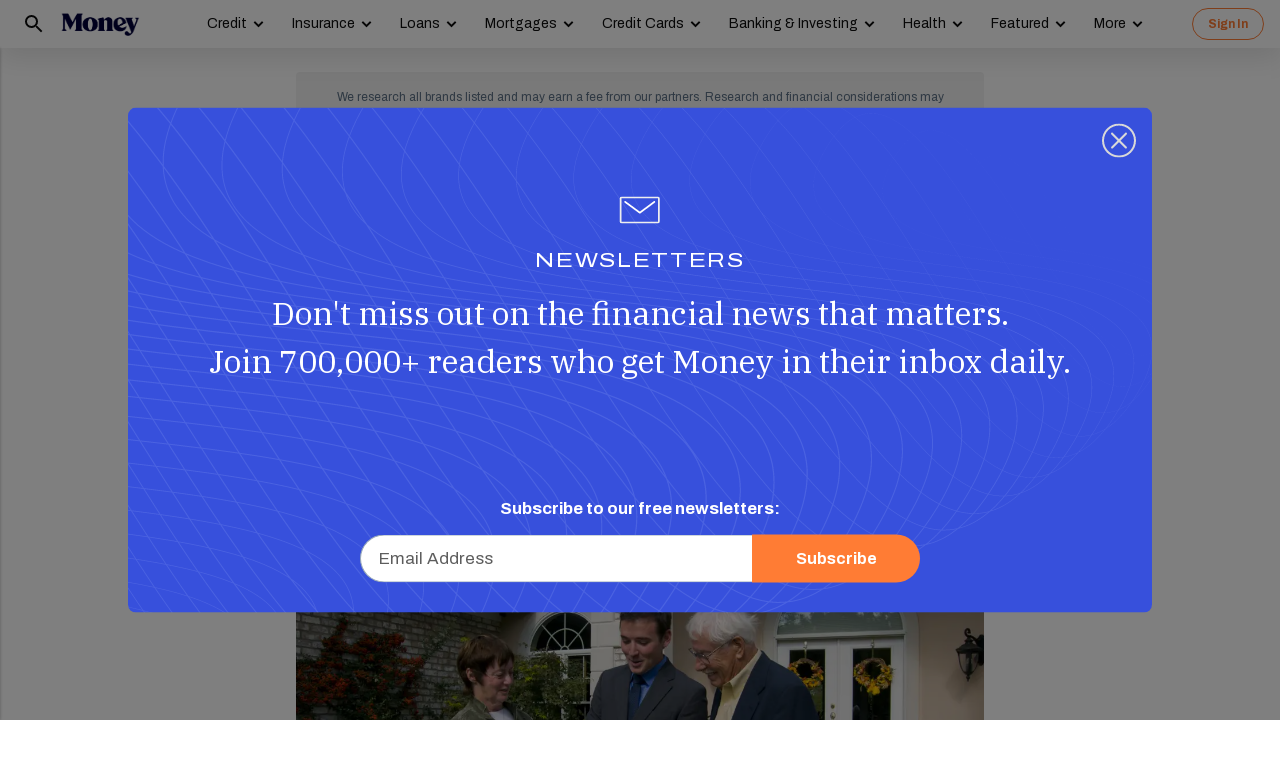

--- FILE ---
content_type: text/html; charset=UTF-8
request_url: https://syndicatedsearch.goog/afs/ads?sjk=YnNYS1j5TRCvt6d58l7mCg%3D%3D&psid=3308021471&client=pub-8157005136417728&r=m&rpbu=https%3A%2F%2Fmoney.com%2Fsearch%2F&rpqp=q&terms=Housing%2CHome%20Selling%2CBaby%20Boomers&type=3&rs_tt=c&oe=UTF-8&ie=UTF-8&fexp=21404%2C17301431%2C17301432%2C17301436%2C17301548%2C17301266%2C72717107&format=r4&nocache=481765550182157&num=0&output=afd_ads&domain_name=money.com&v=3&bsl=8&pac=0&u_his=2&u_tz=0&dt=1765550182158&u_w=1280&u_h=720&biw=1280&bih=720&psw=1280&psh=4024&frm=0&uio=-wi688&cont=relatedsearches1&drt=0&jsid=csa&jsv=842209568&rurl=https%3A%2F%2Fmoney.com%2Fhome-sales-baby-boomers-advantage%2F%3Fref%3D%2Fexpensive-home-sales-prices-rising%2F
body_size: 303
content:
<!doctype html><html lang="en"> <head>    <meta content="NOINDEX, NOFOLLOW" name="ROBOTS"> <meta content="telephone=no" name="format-detection"> <meta content="origin" name="referrer">    </head> <body>  <div id="adBlock">    </div>  <script nonce="jmAH7iyBE_58raBbzYxfVw">window.AFS_AD_REQUEST_RETURN_TIME_ = Date.now();window.IS_GOOGLE_AFS_IFRAME_ = true;function populate(el) { var adBlock = document.getElementById("adBlock"); adBlock.innerHTML += el;}
var IS_GOOGLE_AFS_IFRAME_ = true;
var ad_json = {"caps":[{"n":"queryId","v":"Zig8aZWxKOyJ_b8Pg-vAuQM"}],"rs_attr":{"t":"Related Searches","u":""},"gd":{"ff":{"fd":"swap","eiell":true,"pcsbs":"44","pcsbp":"8","esb":true},"cd":{"wftl":["Archivo"],"pid":"pub-8157005136417728","eawp":"partner-pub-8157005136417728","qi":"Zig8aZWxKOyJ_b8Pg-vAuQM"},"pc":{"ct":true},"dc":{"d":true}}};</script> <script src="/adsense/search/ads.js?pac=0" type="text/javascript" nonce="jmAH7iyBE_58raBbzYxfVw"></script>  </body> </html>

--- FILE ---
content_type: image/svg+xml
request_url: https://money.com/img/paywall/mesh.svg
body_size: 97154
content:
<svg xmlns="http://www.w3.org/2000/svg" width="1020" height="540" viewBox="0 0 1020 540" fill="none">
  <path d="M-385.553 715.977C-383.034 720.724 -381.339 725.862 -379.122 730.754C-376.761 735.426 -375.178 741.141 -370.682 744.174C-366.009 741.995 -365.532 734.182 -369.206 730.377C-372.635 726.188 -377.389 723.437 -381.489 719.996C-385.603 716.881 -389.578 711.631 -387.368 706.23C-385.515 701.633 -381.496 695.762 -375.724 697.212C-370.499 698.883 -367.045 703.517 -363.786 707.65C-360.571 711.958 -357.695 716.504 -354.825 721.051C-351.961 725.598 -349.141 730.176 -346.095 734.603C-343.012 738.974 -339.834 743.433 -335.52 746.673C-331.212 750.824 -324.423 748.539 -321.98 743.552C-319.079 739.225 -316.812 733.467 -319.249 728.405C-321.629 723.475 -326.59 720.549 -331.294 718.15C-336.117 715.77 -341.178 713.936 -346.234 712.115C-351.289 710.3 -356.382 708.56 -361.343 706.488C-366.26 704.384 -371.241 702.067 -375.14 698.318C-379.285 694.713 -380.434 688.458 -378.035 683.547C-375.85 678.768 -372.748 673.782 -367.699 671.678C-362.348 669.649 -357.041 673.248 -353.305 676.777C-349.392 680.476 -346.127 684.784 -343.006 689.155C-336.82 697.953 -331.35 707.216 -325.522 716.247C-322.602 720.756 -319.619 725.234 -316.341 729.491C-313.044 733.705 -309.527 737.9 -304.999 740.833C-300.616 744.193 -294.041 743.722 -290.411 739.477C-286.768 735.564 -283.993 730.703 -282.881 725.46C-281.657 720.115 -284.206 714.526 -288.401 711.198C-292.502 707.7 -297.463 705.414 -302.437 703.423C-312.466 699.53 -322.929 696.948 -333.222 693.878C-338.371 692.352 -343.502 690.725 -348.494 688.728C-353.443 686.693 -358.392 684.338 -362.386 680.702C-366.493 677.179 -368.578 671.427 -367.127 666.133C-365.789 660.914 -362.85 656.198 -359.277 652.222C-355.785 648.147 -349.813 645.986 -344.708 648.253C-339.665 650.257 -335.683 654.125 -332.079 658.057C-328.486 662.057 -325.277 666.384 -322.2 670.792C-319.135 675.207 -316.215 679.723 -313.333 684.257C-307.574 693.331 -302.004 702.531 -295.9 711.38C-292.841 715.795 -289.651 720.134 -286.09 724.16C-282.517 728.122 -278.592 732.022 -273.637 734.189C-268.67 736.632 -262.578 734.93 -258.967 730.917C-255.237 727.055 -252.486 722.288 -250.665 717.252C-248.888 712.221 -249.17 706.243 -252.499 701.897C-255.683 697.526 -260.418 694.6 -265.222 692.295C-270.07 689.971 -275.163 688.207 -280.294 686.63C-285.431 685.048 -290.637 683.704 -295.843 682.373C-306.255 679.722 -316.749 677.336 -326.985 674.014C-332.085 672.337 -337.153 670.447 -341.869 667.853C-346.51 665.279 -351.101 661.9 -353.38 656.939C-355.742 651.965 -354.705 646.15 -352.488 641.333C-350.184 636.504 -347.245 631.844 -343.163 628.308C-339.194 624.616 -333.134 623.366 -328.116 625.564C-323.073 627.555 -318.966 631.254 -315.242 635.084C-311.53 638.978 -308.208 643.217 -305.037 647.556C-301.872 651.902 -298.876 656.367 -295.95 660.876C-290.097 669.894 -284.508 679.076 -278.686 688.113C-275.772 692.628 -272.808 697.112 -269.687 701.489C-266.566 705.86 -263.3 710.143 -259.695 714.13C-256.084 718.081 -252.134 721.867 -247.349 724.348C-242.664 726.967 -236.529 727.08 -232.114 723.814C-227.661 720.756 -224.578 716.14 -222.016 711.462C-219.51 706.764 -217.682 701.432 -218.335 696.057C-218.982 690.631 -222.625 686.103 -226.889 682.944C-231.178 679.704 -236.114 677.424 -241.113 675.484C-246.131 673.556 -251.274 671.986 -256.461 670.585C-261.649 669.178 -266.873 667.929 -272.111 666.723C-282.586 664.305 -293.105 662.088 -303.486 659.275C-308.673 657.874 -313.816 656.286 -318.834 654.351C-323.827 652.386 -328.763 650.1 -333.039 646.822C-337.297 643.619 -340.871 639.009 -341.448 633.558C-342.039 628.145 -340.155 622.813 -337.611 618.128C-335.03 613.437 -331.915 608.903 -327.67 605.556C-323.506 602.108 -317.584 600.865 -312.46 602.755C-307.323 604.488 -303.015 607.961 -299.146 611.647C-295.278 615.39 -291.818 619.523 -288.539 623.78C-282.002 632.321 -276.155 641.358 -270.39 650.426C-264.638 659.507 -259.011 668.67 -253.12 677.656C-250.169 682.147 -247.154 686.599 -243.989 690.939C-240.818 695.278 -237.502 699.511 -233.872 703.473C-230.236 707.405 -226.286 711.148 -221.626 713.842C-217.073 716.567 -211.245 717.798 -206.253 715.55C-201.266 713.421 -197.63 709.119 -194.666 704.711C-191.733 700.233 -189.209 695.378 -188.091 690.116C-186.923 684.891 -187.771 679.145 -190.942 674.768C-194.019 670.334 -198.572 667.181 -203.276 664.663C-208.024 662.145 -213.067 660.223 -218.166 658.553C-223.278 656.888 -228.465 655.488 -233.684 654.207C-244.127 651.657 -254.671 649.566 -265.184 647.337C-275.691 645.095 -286.21 642.796 -296.477 639.587C-301.596 637.961 -306.67 636.114 -311.48 633.709C-316.259 631.298 -320.913 628.327 -324.304 624.101C-327.77 619.937 -329.24 614.273 -328.355 608.941C-327.557 603.59 -325.152 598.635 -322.326 594.082C-319.468 589.561 -316.109 585.177 -311.593 582.182C-307.147 579.086 -301.238 578.301 -296.138 580.153C-291.007 581.887 -286.605 585.215 -282.655 588.82C-278.699 592.468 -275.144 596.525 -271.778 600.714C-265.071 609.123 -259.093 618.078 -253.258 627.103C-247.437 636.139 -241.804 645.296 -236.032 654.364C-230.261 663.426 -224.389 672.444 -217.927 681.035C-214.693 685.324 -211.302 689.5 -207.603 693.4C-203.904 697.275 -199.891 700.936 -195.238 703.63C-190.666 706.318 -185.045 707.851 -179.845 706.211C-174.658 704.654 -170.583 700.742 -167.329 696.54C-164.102 692.257 -161.37 687.572 -159.429 682.567C-157.545 677.587 -156.616 672.023 -158.085 666.817C-159.492 661.592 -163.178 657.303 -167.436 654.1C-171.725 650.86 -176.58 648.454 -181.541 646.426C-186.515 644.404 -191.646 642.765 -196.814 641.314C-201.989 639.863 -207.214 638.607 -212.457 637.433C-222.951 635.097 -233.514 633.125 -244.058 631.034C-254.596 628.936 -265.14 626.776 -275.508 623.925C-280.689 622.493 -285.826 620.879 -290.832 618.901C-295.812 616.898 -300.716 614.568 -305.075 611.396C-309.408 608.269 -313.257 604.099 -314.915 598.912C-316.617 593.743 -315.926 588.085 -314.105 583.055C-312.29 577.974 -309.54 573.289 -306.425 568.912C-303.266 564.598 -299.479 560.516 -294.593 558.148C-289.739 555.68 -283.873 555.768 -278.893 557.797C-273.851 559.762 -269.492 563.091 -265.504 566.677C-261.535 570.313 -257.931 574.319 -254.514 578.477C-251.111 582.64 -247.889 586.948 -244.781 591.338C-238.57 600.117 -232.767 609.173 -227.027 618.26C-221.287 627.347 -215.635 636.491 -209.795 645.515C-203.948 654.527 -197.957 663.464 -191.319 671.923C-187.997 676.143 -184.518 680.244 -180.712 684.037C-176.906 687.805 -172.781 691.334 -168.058 693.896C-163.398 696.465 -157.815 697.821 -152.59 696.402C-147.365 695.033 -143.07 691.391 -139.635 687.334C-136.2 683.208 -133.374 678.592 -131.044 673.769C-128.77 668.933 -127.15 663.665 -127.263 658.289C-127.339 652.907 -129.618 647.707 -133.217 643.744C-136.796 639.732 -141.381 636.755 -146.122 634.287C-150.901 631.831 -155.925 629.897 -161.024 628.202C-166.124 626.518 -171.311 625.099 -176.53 623.812C-197.423 618.725 -218.719 615.566 -239.775 611.227C-250.301 609.054 -260.801 606.649 -271.012 603.251C-276.105 601.537 -281.129 599.571 -285.896 597.059C-290.637 594.553 -295.19 591.489 -298.713 587.375C-302.274 583.318 -304.359 577.968 -304.296 572.555C-304.296 567.129 -302.544 561.879 -300.214 557.056C-297.846 552.22 -294.926 547.661 -291.522 543.491C-288.1 539.371 -283.892 535.697 -278.793 533.813C-273.687 531.923 -267.935 532.451 -262.999 534.573C-258.006 536.646 -253.623 539.917 -249.604 543.466C-245.591 547.052 -241.923 551.008 -238.45 555.109C-234.984 559.222 -231.706 563.486 -228.547 567.838C-222.229 576.542 -216.332 585.535 -210.548 594.597C-204.764 603.659 -199.106 612.797 -193.354 621.878C-187.595 630.952 -181.761 639.983 -175.556 648.756C-172.448 653.139 -169.245 657.454 -165.873 661.636C-162.506 665.819 -158.958 669.869 -155.121 673.625C-151.284 677.367 -147.133 680.847 -142.461 683.484C-137.826 686.097 -132.425 687.761 -127.087 686.97C-121.737 686.254 -117.027 683.126 -113.259 679.377C-109.466 675.571 -106.432 671.088 -103.751 666.447C-101.12 661.781 -98.8651 656.838 -97.7598 651.582C-96.642 646.363 -96.8367 640.755 -99.0158 635.838C-101.151 630.902 -104.957 626.87 -109.252 623.699C-113.567 620.502 -118.377 618.034 -123.307 615.937C-128.249 613.845 -133.342 612.112 -138.498 610.592C-143.648 609.066 -148.86 607.76 -154.098 606.554C-164.573 604.162 -175.148 602.209 -185.73 600.331C-196.312 598.453 -206.912 596.676 -217.481 594.692C-228.044 592.701 -238.588 590.54 -248.963 587.708C-254.15 586.289 -259.294 584.694 -264.318 582.778C-269.342 580.857 -274.265 578.634 -278.843 575.789C-283.384 572.938 -287.673 569.446 -290.631 564.899C-293.651 560.409 -294.97 554.858 -294.512 549.488C-294.103 544.087 -292.251 538.919 -289.877 534.102C-287.466 529.292 -284.596 524.701 -281.236 520.494C-277.87 516.317 -273.907 512.468 -269.046 510.062C-264.23 507.588 -258.502 507.048 -253.284 508.43C-248.034 509.78 -243.292 512.562 -239.009 515.802C-234.72 519.062 -230.833 522.811 -227.159 526.742C-219.843 534.642 -213.387 543.271 -207.214 552.076C-194.911 569.722 -183.796 588.141 -172.272 606.284C-166.513 615.359 -160.679 624.39 -154.525 633.2C-148.364 641.999 -141.908 650.621 -134.623 658.521C-130.962 662.446 -127.094 666.189 -122.83 669.455C-118.572 672.689 -113.862 675.477 -108.674 676.84C-103.512 678.247 -97.854 677.763 -93.0687 675.339C-88.2394 672.984 -84.2767 669.178 -80.9169 665.034C-77.5509 660.857 -74.7186 656.26 -72.2505 651.5C-69.8265 646.727 -67.8797 641.653 -67.0633 636.353C-66.2406 631.071 -66.7932 625.533 -69.054 620.666C-71.3211 615.799 -75.064 611.754 -79.3092 608.514C-83.5733 605.254 -88.3336 602.698 -93.2257 600.507C-98.1241 598.315 -103.198 596.519 -108.323 594.918C-118.584 591.74 -129.084 589.385 -139.622 587.281C-160.71 583.124 -182.006 580.091 -203.163 576.26C-213.739 574.344 -224.295 572.241 -234.707 569.565C-239.914 568.221 -245.082 566.727 -250.169 564.981C-255.249 563.229 -260.261 561.219 -265.046 558.757C-269.819 556.283 -274.403 553.344 -278.272 549.57C-282.153 545.84 -285.148 541.079 -286.385 535.804C-287.623 530.516 -287.089 524.971 -285.6 519.809C-284.125 514.615 -281.738 509.736 -279.013 505.101C-276.281 500.467 -273.179 496.027 -269.511 492.077C-265.862 488.139 -261.504 484.704 -256.43 482.789C-251.368 480.817 -245.679 480.829 -240.51 482.355C-235.31 483.862 -230.588 486.651 -226.28 489.854C-221.953 493.069 -218.015 496.761 -214.285 500.636C-210.561 504.524 -207.057 508.612 -203.697 512.807C-196.977 521.203 -190.779 530.008 -184.788 538.932C-172.824 556.804 -161.671 575.192 -150.116 593.31C-144.332 602.366 -138.467 611.377 -132.293 620.176C-126.12 628.968 -119.664 637.578 -112.499 645.585C-108.907 649.572 -105.133 653.403 -101.032 656.876C-96.9497 660.342 -92.5161 663.464 -87.6365 665.674C-82.7821 667.885 -77.331 669.04 -72.0307 668.161C-66.7242 667.351 -61.8823 664.619 -57.8757 661.096C-53.8251 657.579 -50.4716 653.334 -47.5011 648.869C-44.5495 644.391 -41.9245 639.681 -39.827 634.745C-37.7923 629.803 -36.2411 624.578 -36.0213 619.221C-35.7576 613.883 -36.9131 608.457 -39.5569 603.797C-42.1757 599.119 -46.0442 595.244 -50.3334 592.054C-54.654 588.876 -59.3891 586.295 -64.2812 584.091C-74.0843 579.695 -84.44 576.662 -94.8522 574.062C-136.677 564.001 -179.795 560.736 -221.683 550.794C-232.12 548.245 -242.501 545.255 -252.379 540.954C-257.303 538.793 -262.107 536.294 -266.503 533.167C-270.886 530.058 -274.899 526.284 -277.732 521.662C-280.583 517.065 -282.033 511.633 -281.952 506.238C-281.889 500.825 -280.545 495.505 -278.542 490.513C-276.563 485.495 -273.932 480.766 -271.05 476.232C-268.167 471.692 -264.876 467.384 -261.077 463.559C-257.246 459.797 -252.8 456.507 -247.682 454.692C-242.583 452.839 -236.937 452.726 -231.712 454.076C-226.456 455.395 -221.614 457.97 -217.18 461.003C-212.727 464.043 -208.652 467.597 -204.808 471.353C-197.122 478.895 -190.314 487.266 -183.852 495.857C-177.403 504.461 -171.336 513.347 -165.42 522.321C-153.601 540.288 -142.411 558.644 -130.849 576.768C-125.071 585.83 -119.2 594.836 -113.089 603.672C-106.979 612.508 -100.611 621.181 -93.7093 629.414C-90.2427 633.514 -86.6568 637.515 -82.8198 641.276C-78.9952 645.038 -74.9446 648.586 -70.5361 651.645C-66.1464 654.703 -61.3485 657.265 -56.1738 658.653C-51.0242 660.054 -45.4601 660.029 -40.3985 658.283C-35.3242 656.562 -30.8529 653.391 -27.0347 649.654C-23.2164 645.898 -19.932 641.609 -17.0307 637.107C-14.1356 632.591 -11.5231 627.888 -9.38791 622.964C-7.30295 618.034 -5.69531 612.86 -5.13638 607.528C-4.59631 602.215 -5.18033 596.745 -7.2276 591.796C-9.23718 586.829 -12.6158 582.508 -16.5785 578.929C-20.5412 575.318 -25.0879 572.404 -29.8167 569.873C-34.5644 567.374 -39.5067 565.257 -44.5495 563.411C-54.6352 559.718 -65.0474 556.98 -75.5287 554.625C-86.0163 552.283 -96.5918 550.342 -107.186 548.571C-128.387 545.036 -149.695 542.153 -170.922 538.731C-181.535 537.016 -192.129 535.17 -202.654 532.972C-213.173 530.755 -223.648 528.224 -233.872 524.864C-238.984 523.188 -244.027 521.291 -248.925 519.055C-253.817 516.813 -258.571 514.226 -262.948 511.08C-267.294 507.908 -271.295 504.153 -274.252 499.613C-277.223 495.091 -278.969 489.778 -279.27 484.377C-279.628 478.97 -278.617 473.57 -276.972 468.445C-275.264 463.333 -272.978 458.422 -270.29 453.756C-267.602 449.096 -264.632 444.581 -261.259 440.386C-257.893 436.185 -254.05 432.323 -249.61 429.245C-245.189 426.162 -240.027 424.033 -234.632 423.493C-229.231 422.909 -223.768 423.995 -218.775 426.011C-213.751 428.008 -209.142 430.903 -204.84 434.131C-200.544 437.378 -196.544 441.002 -192.745 444.813C-185.158 452.456 -178.332 460.802 -171.845 469.374C-165.364 477.959 -159.241 486.801 -153.281 495.75C-141.368 513.655 -130.095 531.967 -118.628 550.148C-107.142 568.316 -95.5619 586.446 -82.7318 603.691C-76.2949 612.288 -69.5439 620.672 -62.0833 628.396C-58.3341 632.233 -54.4342 635.938 -50.2204 639.254C-46.0191 642.576 -41.5289 645.584 -36.6493 647.789C-31.7949 649.999 -26.4946 651.425 -21.144 651.249C-15.7998 651.123 -10.5685 649.384 -6.02185 646.589C-1.46259 643.782 2.48752 640.077 5.96036 636.001C9.45831 631.938 12.479 627.479 15.2359 622.882C17.9865 618.279 20.4546 613.494 22.4202 608.508C24.3984 603.534 25.7925 598.303 26.2761 592.977C26.7031 587.658 26.1756 582.207 24.2163 577.221C22.3134 572.228 19.1923 567.738 15.3803 563.989C11.5935 560.202 7.19125 557.068 2.5629 554.368C-2.05917 551.648 -6.94501 549.394 -11.9125 547.372C-21.8725 543.365 -32.2282 540.389 -42.653 537.833C-53.0903 535.295 -63.6407 533.223 -74.2225 531.364C-84.8042 529.505 -95.43 527.866 -106.062 526.296C-127.326 523.156 -148.64 520.33 -169.86 516.832C-180.467 515.08 -191.049 513.152 -201.555 510.847C-212.056 508.536 -222.493 505.849 -232.673 502.351C-237.759 500.605 -242.777 498.627 -247.644 496.322C-252.511 494.03 -257.227 491.367 -261.592 488.202C-265.925 485.018 -269.957 481.306 -273.028 476.841C-276.13 472.42 -278.234 467.264 -278.931 461.895C-279.697 456.532 -279.157 451.049 -277.863 445.825C-276.601 440.574 -274.535 435.557 -272.149 430.734C-269.743 425.917 -266.968 421.289 -263.934 416.836C-260.889 412.402 -257.541 408.145 -253.704 404.352C-249.855 400.59 -245.534 397.217 -240.617 394.938C-235.731 392.621 -230.267 391.496 -224.86 391.829C-219.441 392.087 -214.184 393.763 -209.324 396.062C-204.457 398.398 -199.923 401.375 -195.69 404.697C-187.199 411.347 -179.751 419.197 -172.762 427.361C-165.785 435.55 -159.291 444.135 -153.036 452.883C-140.552 470.398 -129.015 488.56 -117.548 506.74C-106.093 524.933 -94.7831 543.215 -82.9328 561.15C-76.9982 570.112 -70.9317 578.985 -64.5827 587.652C-58.2273 596.312 -51.602 604.783 -44.4177 612.772C-40.8255 616.759 -37.0826 620.615 -33.1451 624.258C-29.2138 627.906 -25.0439 631.304 -20.604 634.306C-16.1577 637.276 -11.4038 639.857 -6.31073 641.503C-1.2428 643.173 4.19568 643.832 9.48343 643.035C14.7775 642.306 19.7889 640.077 24.1974 637.081C28.6436 634.098 32.4745 630.28 35.9536 626.223C39.4201 622.135 42.4847 617.714 45.2793 613.136C48.0676 608.551 50.6173 603.816 52.7462 598.899C54.8877 593.988 56.5582 588.857 57.5002 583.589C58.4673 578.332 58.5678 572.894 57.5316 567.656C56.4954 562.419 54.2911 557.42 51.1323 553.112C48.0237 548.76 44.0799 545.042 39.7969 541.845C35.5077 538.636 30.8605 535.923 26.05 533.55C21.2458 531.169 16.2846 529.097 11.2418 527.263C1.1499 523.596 -9.23093 520.757 -19.6871 518.302C-30.1496 515.853 -40.7062 513.837 -51.2943 512.003C-61.8823 510.169 -72.508 508.562 -83.1463 507.023C-104.423 503.952 -125.75 501.227 -147.014 498.061C-157.646 496.479 -168.265 494.783 -178.841 492.849C-189.416 490.915 -199.954 488.729 -210.379 486.073C-220.797 483.404 -231.122 480.27 -241.069 476.144C-246.03 474.066 -250.897 471.717 -255.544 468.991C-260.179 466.247 -264.606 463.101 -268.5 459.352C-272.387 455.615 -275.747 451.25 -277.989 446.321C-280.275 441.416 -281.393 435.978 -281.387 430.583C-281.449 425.163 -280.388 419.807 -278.824 414.651C-277.248 409.489 -275.069 404.534 -272.576 399.761C-270.083 394.982 -267.263 390.391 -264.211 385.951C-261.146 381.524 -257.799 377.279 -254.031 373.416C-250.282 369.542 -246.036 366.119 -241.314 363.481C-236.598 360.856 -231.323 359.142 -225.909 358.79C-220.502 358.388 -215.051 359.305 -209.958 361.082C-204.834 362.822 -200.067 365.447 -195.552 368.374C-186.578 374.371 -178.671 381.794 -171.33 389.644C-163.995 397.525 -157.219 405.896 -150.731 414.469C-144.238 423.041 -138.065 431.852 -132.023 440.75C-107.946 476.396 -86.2172 513.542 -62.3596 549.3C-56.3873 558.23 -50.2832 567.078 -43.9027 575.726C-37.5285 584.373 -30.8906 592.833 -23.7691 600.865C-20.2021 604.878 -16.5157 608.784 -12.6535 612.508C-8.79132 616.232 -4.75955 619.786 -0.46405 622.995C3.83145 626.192 8.33417 629.15 13.1949 631.398C18.0242 633.69 23.1989 635.298 28.5181 635.794C33.8309 636.284 39.2443 635.555 44.2306 633.653C49.2294 631.769 53.7887 628.836 57.833 625.338C61.8961 621.859 65.5071 617.858 68.7727 613.613C72.0383 609.362 74.9711 604.859 77.6841 600.23C80.397 595.602 82.8713 590.836 84.9437 585.893C87.0098 580.951 88.6677 575.826 89.6411 570.564C90.6208 565.314 90.9097 559.9 90.0933 554.619C89.3585 549.331 87.4494 544.232 84.6988 539.66C81.9293 535.082 78.3246 531.056 74.2677 527.571C70.236 524.048 65.7395 521.084 61.0861 518.434C51.7415 513.159 41.6872 509.24 31.4759 505.949C10.9969 499.43 -10.1478 495.292 -31.3302 491.725C-73.8017 484.685 -116.619 480.383 -159.084 473.532C-169.697 471.811 -180.285 469.921 -190.81 467.717C-201.336 465.506 -211.798 462.975 -222.103 459.867C-232.39 456.739 -242.551 453.04 -252.134 448.092C-256.913 445.611 -261.542 442.81 -265.85 439.563C-270.108 436.26 -274.108 432.549 -277.311 428.184C-280.564 423.857 -282.975 418.909 -284.351 413.665C-285.638 408.408 -285.983 402.92 -285.343 397.557C-284.746 392.181 -283.377 386.925 -281.537 381.857C-279.691 376.789 -277.374 371.903 -274.793 367.18C-269.586 357.767 -263.564 348.73 -256.11 340.917C-252.379 337.03 -248.253 333.488 -243.663 330.618C-239.047 327.824 -233.979 325.657 -228.628 324.746C-223.29 323.779 -217.777 324.024 -212.501 325.217C-207.214 326.392 -202.19 328.521 -197.442 331.064C-192.694 333.639 -188.248 336.722 -184.015 340.045C-179.783 343.373 -175.763 346.971 -171.901 350.72C-164.189 358.238 -157.087 366.351 -150.342 374.723C-143.585 383.094 -137.186 391.748 -130.968 400.514C-118.553 418.08 -106.897 436.16 -95.3923 454.315C-83.8936 472.483 -72.5771 490.758 -60.9968 508.869C-49.4102 526.968 -37.5976 544.942 -24.8744 562.262C-18.5127 570.916 -11.8999 579.393 -4.89145 587.526C2.14212 595.634 9.57135 603.433 17.7667 610.354C21.8676 613.808 26.1631 617.029 30.7161 619.855C35.2565 622.694 40.0984 625.055 45.1789 626.713C50.2468 628.39 55.6162 629.188 60.9416 628.899C66.2671 628.591 71.5045 627.146 76.2711 624.741C81.0753 622.399 85.4084 619.177 89.3271 615.535C93.2521 611.892 96.7752 607.829 100.009 603.565C103.262 599.301 106.157 594.779 108.896 590.164C111.64 585.554 114.146 580.8 116.293 575.889C118.447 570.985 120.269 565.923 121.518 560.723C122.768 555.523 123.44 550.173 123.264 544.835C123.057 539.497 121.92 534.209 119.892 529.273C117.782 524.375 114.843 519.834 111.263 515.865C107.684 511.896 103.57 508.417 99.1867 505.352C94.8033 502.275 90.131 499.619 85.3268 497.232C75.7121 492.466 65.5825 488.805 55.321 485.665C45.0533 482.525 34.6033 479.981 24.1095 477.714C13.6031 475.466 3.03391 473.526 -7.56671 471.767C-28.7679 468.257 -50.0822 465.437 -71.4027 462.693C-92.7233 459.948 -114.063 457.317 -135.346 454.259C-156.622 451.175 -177.867 447.727 -198.842 442.929C-209.33 440.531 -219.73 437.742 -229.947 434.351C-240.146 430.928 -250.175 426.878 -259.557 421.546C-264.23 418.871 -268.757 415.888 -272.877 412.396C-276.991 408.911 -280.765 404.973 -283.804 400.489C-286.787 395.987 -289.142 391.007 -290.335 385.719C-291.56 380.444 -291.887 374.974 -291.334 369.592C-290.8 364.21 -289.538 358.928 -287.817 353.817C-286.084 348.711 -283.955 343.737 -281.468 338.958C-276.501 329.4 -270.685 320.275 -263.834 311.948C-260.374 307.816 -256.606 303.928 -252.442 300.481C-248.278 297.058 -243.719 294.037 -238.72 291.94C-233.74 289.842 -228.383 288.536 -222.964 288.41C-217.551 288.285 -212.125 289.095 -206.981 290.759C-201.832 292.405 -196.921 294.734 -192.274 297.466C-187.626 300.204 -183.23 303.344 -179.029 306.717C-170.639 313.486 -162.99 321.11 -155.787 329.099C-152.188 333.099 -148.69 337.187 -145.28 341.344C-141.883 345.514 -138.555 349.735 -135.289 354.011C-128.783 362.577 -122.509 371.313 -116.405 380.167C-104.191 397.871 -92.5851 415.976 -81.099 434.15C-69.6192 452.331 -58.2776 470.593 -46.7224 488.717C-35.1547 506.828 -23.3923 524.833 -10.8951 542.31C-4.63397 551.039 1.79675 559.649 8.56656 567.995C15.3175 576.348 22.4076 584.43 30.0064 592.01C37.624 599.552 45.788 606.617 54.8752 612.307C59.4219 615.127 64.1946 617.626 69.2375 619.403C74.2677 621.18 79.5492 622.336 84.8872 622.449C90.2126 622.524 95.5694 621.67 100.562 619.786C105.561 617.909 110.208 615.171 114.441 611.905C118.673 608.639 122.504 604.865 126.027 600.827C129.538 596.783 132.791 592.506 135.736 588.028C138.694 583.557 141.501 578.979 144.026 574.244C146.575 569.528 148.912 564.692 150.833 559.687C152.767 554.694 154.356 549.557 155.367 544.307C156.378 539.057 156.793 533.682 156.378 528.362C155.958 523.049 154.752 517.768 152.579 512.895C150.431 508.009 147.467 503.5 143.957 499.474C140.459 495.43 136.383 491.907 132.069 488.742C127.742 485.583 123.145 482.807 118.41 480.302C108.921 475.29 98.8664 471.434 88.6803 468.062C78.4691 464.74 68.0819 461.989 57.6132 459.565C36.6695 454.755 15.4494 451.232 -5.80832 448.117C-48.3489 441.931 -91.1345 437.535 -133.706 431.412C-154.983 428.335 -176.228 424.862 -197.216 420.133C-202.466 418.959 -207.691 417.684 -212.891 416.302C-218.097 414.94 -223.265 413.445 -228.39 411.812C-238.645 408.565 -248.743 404.728 -258.37 399.886C-263.175 397.456 -267.859 394.762 -272.293 391.685C-276.72 388.608 -280.903 385.154 -284.614 381.216C-288.307 377.279 -291.566 372.889 -293.946 368.016C-296.333 363.155 -297.897 357.898 -298.575 352.529C-299.272 347.153 -299.027 341.696 -298.185 336.364C-297.338 331.026 -295.906 325.795 -294.034 320.74C-292.169 315.678 -289.934 310.767 -287.478 305.976C-284.947 301.222 -282.259 296.549 -279.327 292.034C-276.388 287.525 -273.323 283.085 -269.907 278.915C-266.509 274.733 -262.879 270.726 -258.873 267.103C-254.854 263.504 -250.489 260.264 -245.729 257.683C-240.987 255.083 -235.825 253.217 -230.481 252.319C-225.143 251.403 -219.654 251.447 -214.316 252.332C-208.978 253.243 -203.81 254.97 -198.893 257.186C-193.969 259.41 -189.297 262.135 -184.832 265.156C-180.373 268.183 -176.103 271.486 -172.021 275.003C-163.857 282.036 -156.314 289.748 -149.168 297.786C-142.021 305.831 -135.258 314.209 -128.726 322.749C-115.677 339.856 -103.544 357.628 -91.7373 375.595C-68.1497 411.561 -45.9311 448.38 -22.5508 484.459C-16.7041 493.477 -10.7821 502.445 -4.73447 511.325C1.31317 520.205 7.49268 529.003 13.8794 537.638C20.2536 546.285 26.8601 554.757 33.7556 562.996C37.2284 567.091 40.7578 571.135 44.4001 575.085C48.0551 579.017 51.8042 582.86 55.6853 586.565C63.4724 593.932 71.7934 600.808 80.9873 606.322C85.5843 609.06 90.4073 611.434 95.4564 613.199C100.499 614.957 105.768 616.087 111.1 616.326C116.432 616.609 121.788 615.824 126.869 614.235C131.956 612.633 136.76 610.178 141.168 607.164C145.583 604.149 149.615 600.588 153.339 596.745C157.082 592.914 160.486 588.757 163.638 584.424C166.835 580.122 169.742 575.607 172.505 571.01C175.269 566.413 177.818 561.69 180.161 556.861C182.434 552.006 184.525 547.064 186.183 541.971C187.816 536.872 189.072 531.647 189.732 526.34C190.397 521.04 190.441 515.652 189.681 510.37C188.934 505.089 187.364 499.927 185.028 495.129C182.698 490.324 179.633 485.891 176.06 481.922C172.48 477.947 168.436 474.405 164.134 471.221C155.493 464.872 145.885 459.948 136.031 455.734C131.083 453.662 126.059 451.772 120.985 450.02C115.904 448.28 110.773 446.704 105.617 445.209C95.2868 442.283 84.8432 439.746 74.3305 437.529C63.8241 435.299 53.2549 433.34 42.6606 431.569C21.4656 428.015 0.157654 425.138 -21.1629 422.444C-42.4897 419.756 -63.8416 417.276 -85.181 414.644C-106.52 412.013 -127.841 409.237 -149.086 405.903C-170.319 402.537 -191.501 398.643 -212.344 393.286C-217.557 391.955 -222.731 390.485 -227.887 388.94C-233.031 387.358 -238.143 385.662 -243.198 383.822C-253.277 380.067 -263.2 375.753 -272.444 370.182C-277.06 367.406 -281.512 364.329 -285.644 360.85C-289.77 357.371 -293.576 353.484 -296.804 349.144C-300.038 344.811 -302.676 340.019 -304.491 334.914C-306.331 329.821 -307.304 324.426 -307.499 319.019C-307.7 313.612 -307.191 308.192 -306.092 302.905C-305.006 297.611 -303.398 292.449 -301.489 287.406C-299.598 282.35 -297.231 277.496 -294.788 272.704C-292.245 267.957 -289.582 263.272 -286.649 258.75C-283.773 254.197 -280.677 249.782 -277.367 245.531C-274.089 241.254 -270.466 237.241 -266.635 233.448C-262.804 229.649 -258.59 226.226 -254.062 223.281C-249.528 220.342 -244.63 217.937 -239.455 216.335C-234.287 214.727 -228.854 213.955 -223.441 214.062C-218.021 214.15 -212.646 215.123 -207.484 216.724C-197.128 219.927 -187.695 225.491 -179.029 231.853C-174.69 235.043 -170.513 238.466 -166.513 242.064C-162.5 245.656 -158.607 249.374 -154.864 253.243C-151.096 257.086 -147.441 261.042 -143.886 265.08C-140.307 269.1 -136.865 273.232 -133.443 277.383C-119.847 294.062 -107.305 311.559 -95.2039 329.337C-83.1086 347.116 -71.4781 365.208 -59.9732 383.37C-36.9633 419.694 -14.5626 456.406 9.4646 492.052C15.4745 500.963 21.5975 509.792 27.89 518.497C34.1889 527.201 40.6321 535.804 47.3643 544.169C54.0901 552.54 61.0546 560.723 68.4525 568.51C72.1388 572.41 75.9319 576.216 79.8695 579.858C83.7945 583.519 87.8388 587.049 92.0715 590.333C100.512 596.915 109.624 602.793 119.647 606.58C124.646 608.47 129.852 609.82 135.165 610.385C140.471 610.957 145.859 610.668 151.072 609.537C156.284 608.407 161.296 606.429 165.962 603.835C170.621 601.229 174.986 598.083 178.968 594.509C182.955 590.936 186.635 587.036 190.096 582.942C193.468 578.778 196.74 574.52 199.679 570.036C205.651 561.131 210.97 551.762 215.329 541.965C217.514 537.073 219.43 532.055 220.905 526.905C222.419 521.775 223.568 516.525 224.07 511.199C224.598 505.88 224.548 500.504 223.75 495.223C222.965 489.948 221.414 484.786 219.147 479.956C216.886 475.121 213.922 470.63 210.481 466.548C207.033 462.466 203.114 458.786 198.925 455.458C194.743 452.117 190.259 449.159 185.631 446.465C180.996 443.777 176.236 441.297 171.344 439.099C161.578 434.659 151.474 430.979 141.219 427.814C130.97 424.617 120.564 421.923 110.095 419.518C99.6263 417.106 89.0885 414.996 78.5193 413.087C57.3746 409.275 36.0917 406.198 14.7837 403.416C-6.53055 400.634 -27.8825 398.147 -49.2344 395.641C-70.5863 393.135 -91.9383 390.611 -113.253 387.766C-134.567 384.915 -155.843 381.737 -176.976 377.75C-187.545 375.759 -198.07 373.542 -208.526 370.992C-213.757 369.743 -218.957 368.348 -224.138 366.917C-229.307 365.422 -234.469 363.908 -239.568 362.175C-244.674 360.48 -249.742 358.652 -254.728 356.624C-259.727 354.627 -264.65 352.429 -269.461 350.005C-279.088 345.194 -288.307 339.385 -296.283 332.088C-300.258 328.433 -303.888 324.382 -306.94 319.917C-309.998 315.452 -312.454 310.573 -314.143 305.429C-315.839 300.286 -316.762 294.898 -316.975 289.497C-317.214 284.09 -316.686 278.67 -315.694 273.37C-314.67 268.076 -313.283 262.832 -311.399 257.783C-309.559 252.715 -307.442 247.748 -305.018 242.937C-302.669 238.089 -299.982 233.41 -297.237 228.782C-294.443 224.179 -291.51 219.657 -288.364 215.286C-285.217 210.915 -281.889 206.67 -278.29 202.651C-274.661 198.676 -270.893 194.789 -266.685 191.391C-262.515 187.968 -258.05 184.879 -253.252 182.373C-248.467 179.855 -243.33 177.983 -238.017 176.897C-232.71 175.804 -227.241 175.528 -221.852 176.03C-216.458 176.52 -211.157 177.77 -206.058 179.553C-195.853 183.139 -186.452 188.684 -177.798 195.09C-173.446 198.268 -169.283 201.697 -165.251 205.264C-161.194 208.805 -157.319 212.548 -153.507 216.348C-145.934 223.997 -138.73 232.004 -131.848 240.274C-118.069 256.803 -105.333 274.167 -93.0812 291.839C-80.8353 309.518 -69.0729 327.522 -57.4863 345.634C-45.906 363.751 -34.5141 381.982 -23.0846 400.188C-11.655 418.394 -0.187744 436.58 11.5495 454.585C23.2931 472.584 35.3004 490.419 47.9295 507.802C54.2471 516.493 60.7218 525.065 67.4539 533.437C74.1861 541.802 81.1317 550.003 88.4668 557.847C95.8018 565.678 103.476 573.214 111.74 580.059C119.98 586.911 128.835 593.084 138.449 597.806C143.253 600.161 148.284 602.058 153.452 603.389C158.627 604.708 163.958 605.411 169.29 605.311C174.622 605.223 179.928 604.319 185.003 602.673C190.077 601.034 194.906 598.661 199.415 595.803C203.949 592.971 208.094 589.542 212 585.893C215.938 582.263 219.499 578.244 222.909 574.118C229.66 565.791 235.569 556.798 240.895 547.485C246.207 538.172 250.785 528.419 254.183 518.258C255.784 513.152 257.241 507.984 258.026 502.69C258.849 497.408 259.226 492.052 258.968 486.72C258.717 481.382 257.725 476.094 256.08 471.02C254.434 465.946 252.085 461.104 249.172 456.632C246.264 452.155 242.804 448.041 238.998 444.292C235.173 440.549 230.985 437.196 226.608 434.112C222.243 431.01 217.64 428.241 212.923 425.71C208.22 423.141 203.365 420.843 198.448 418.708C193.543 416.535 188.519 414.644 183.483 412.786C178.421 411.002 173.341 409.275 168.197 407.736C157.93 404.596 147.53 401.896 137.061 399.497C126.593 397.086 116.061 394.957 105.492 393.022C84.3534 389.148 63.0831 386.02 41.7814 383.194C20.4734 380.375 -0.87854 377.875 -22.2305 375.413C-43.5887 372.952 -64.9469 370.54 -86.2926 367.915C-107.632 365.284 -128.953 362.452 -150.185 359.06C-171.418 355.657 -192.581 351.713 -213.475 346.563C-234.324 341.332 -255.029 335.021 -274.447 325.607C-284.106 320.859 -293.457 315.327 -301.734 308.375C-305.866 304.908 -309.753 301.121 -313.151 296.907C-316.542 292.693 -319.462 288.09 -321.723 283.173C-326.282 273.339 -327.99 262.286 -327.13 251.522C-326.697 246.134 -325.78 240.796 -324.43 235.571C-322.991 230.371 -321.371 225.215 -319.267 220.248C-315.242 210.237 -310.073 200.742 -304.403 191.592C-298.719 182.448 -292.427 173.656 -285.249 165.605C-281.6 161.643 -277.832 157.762 -273.656 154.333C-269.524 150.866 -265.14 147.664 -260.38 145.082C-255.651 142.464 -250.633 140.354 -245.396 138.947C-240.171 137.521 -234.733 136.887 -229.319 136.981C-223.906 137.075 -218.518 137.898 -213.293 139.28C-208.074 140.674 -202.981 142.57 -198.133 144.938C-193.278 147.293 -188.581 149.968 -184.072 152.92C-179.588 155.915 -175.211 159.068 -171.028 162.465C-154.261 176.03 -139.616 191.963 -125.894 208.51C-112.185 225.096 -99.4429 242.447 -87.1467 260.094C-74.863 277.747 -63.0441 295.714 -51.4198 313.8C-28.1713 349.979 -5.70786 386.642 17.5155 422.821C29.1272 440.907 40.9273 458.874 53.1858 476.527C65.4569 494.168 78.1488 511.532 91.7952 528.117C105.46 544.665 120.017 560.597 136.603 574.231C140.785 577.579 145.049 580.844 149.508 583.815C153.98 586.766 158.576 589.529 163.368 591.909C168.179 594.258 173.152 596.255 178.289 597.731C183.42 599.201 188.714 600.161 194.052 600.325C199.384 600.513 204.734 599.979 209.915 598.723C215.096 597.474 220.102 595.508 224.824 593.027C229.528 590.497 233.93 587.426 238.094 584.072C242.238 580.687 246.063 576.925 249.718 573.013C256.946 565.1 263.239 556.365 268.96 547.297C274.656 538.209 279.837 528.783 284.12 518.955C286.242 514.038 288.151 509.02 289.69 503.889C291.31 498.784 292.403 493.534 293.257 488.252C293.992 482.958 294.262 477.601 293.985 472.27C293.728 466.932 292.711 461.65 291.153 456.557C289.577 451.464 287.354 446.572 284.591 442.006C281.784 437.466 278.449 433.258 274.775 429.377C271.114 425.484 267.057 421.961 262.774 418.752C258.516 415.511 254.026 412.566 249.385 409.891C240.135 404.465 230.325 400.05 220.34 396.131C210.349 392.219 200.112 388.947 189.788 385.983C169.045 380.086 147.995 375.639 126.85 371.84C105.699 368.053 84.4287 364.951 63.1208 362.137C41.8128 359.33 20.4608 356.837 -0.897369 354.407C-43.6138 349.54 -86.3805 345.006 -128.959 338.895C-150.242 335.824 -171.474 332.345 -192.544 327.993C-213.6 323.629 -234.525 318.404 -254.854 311.288C-265.015 307.747 -274.981 303.602 -284.602 298.747C-289.381 296.26 -294.122 293.679 -298.631 290.722C-303.153 287.783 -307.568 284.661 -311.643 281.113C-315.732 277.59 -319.581 273.772 -323.004 269.583C-326.389 265.363 -329.347 260.797 -331.708 255.924C-334.05 251.051 -335.878 245.901 -336.902 240.582C-337.95 235.269 -338.352 229.843 -338.227 224.443C-338.095 219.029 -337.291 213.666 -336.236 208.378C-335.062 203.109 -333.586 197.91 -331.739 192.842C-328.135 182.668 -323.287 172.991 -317.936 163.652C-312.542 154.333 -306.645 145.296 -299.982 136.818C-296.659 132.579 -293.155 128.472 -289.375 124.616C-285.638 120.729 -281.631 117.086 -277.361 113.789C-273.147 110.404 -268.513 107.572 -263.727 105.06C-258.936 102.542 -253.799 100.708 -248.536 99.4395C-243.273 98.2024 -237.847 97.5618 -232.428 97.7188C-227.014 97.8696 -221.632 98.6797 -216.395 100.005C-211.139 101.298 -206.071 103.239 -201.16 105.468C-196.23 107.673 -191.514 110.323 -186.942 113.18C-182.339 116 -177.987 119.184 -173.685 122.424C-169.446 125.746 -165.257 129.144 -161.269 132.761C-157.231 136.328 -153.357 140.065 -149.519 143.839C-145.733 147.664 -141.99 151.532 -138.36 155.507C-131.081 163.439 -124.111 171.634 -117.353 180.005C-103.845 196.754 -91.1658 214.143 -78.901 231.809C-54.4091 267.172 -31.5249 303.602 -8.65317 340.007C14.206 376.418 36.9458 412.917 61.017 448.531C73.0745 466.322 85.4712 483.888 98.5587 500.925C111.665 517.938 125.443 534.479 140.603 549.689C148.202 557.269 156.178 564.472 164.649 571.047C168.92 574.282 173.253 577.447 177.812 580.26C182.34 583.118 187.025 585.736 191.898 587.941C201.576 592.475 212.088 595.345 222.758 595.703C228.09 595.841 233.434 595.269 238.621 594.064C243.808 592.858 248.87 591.037 253.611 588.581C258.353 586.138 262.925 583.325 267.113 579.996C271.365 576.75 275.328 573.139 279.052 569.289C286.506 561.596 293.081 553.074 299.028 544.15C304.957 535.214 310.37 525.919 315.099 516.299C317.479 511.494 319.608 506.571 321.542 501.578C323.451 496.573 325.115 491.474 326.403 486.28C327.734 481.093 328.613 475.805 329.153 470.492C329.555 465.167 329.643 459.804 329.04 454.497C328.412 449.197 327.244 443.966 325.492 438.923C323.696 433.893 321.266 429.114 318.402 424.611C315.563 420.089 312.135 415.951 308.429 412.107C304.749 408.233 300.686 404.722 296.422 401.488C287.919 394.969 278.562 389.631 268.928 384.94C259.289 380.243 249.266 376.337 239.13 372.826C228.981 369.334 218.676 366.295 208.289 363.563C187.508 358.118 166.426 353.892 145.257 350.224C124.087 346.557 102.804 343.511 81.4897 340.748C60.1754 337.978 38.8235 335.517 17.459 333.111C-25.2637 328.314 -68.0367 323.861 -110.665 318.146C-131.973 315.276 -153.25 312.099 -174.413 308.23C-195.564 304.349 -216.627 299.834 -237.332 293.956C-247.682 291.01 -257.937 287.713 -268.01 283.901C-278.071 280.064 -287.937 275.681 -297.4 270.519C-302.098 267.881 -306.751 265.143 -311.16 262.028C-315.606 258.976 -319.864 255.635 -323.827 251.961C-327.827 248.332 -331.52 244.35 -334.754 240.017C-338.001 235.703 -340.908 231.087 -343.094 226.132C-345.317 221.196 -346.987 216.015 -348.061 210.702C-349.047 205.377 -349.449 199.957 -349.392 194.55C-349.204 189.143 -348.626 183.761 -347.571 178.461C-346.504 173.167 -345.116 167.942 -343.357 162.842C-339.891 152.625 -335.332 142.809 -330.157 133.37C-324.957 123.938 -319.223 114.8 -312.899 106.077C-306.563 97.3734 -299.561 89.1027 -291.642 81.7677C-287.667 78.119 -283.478 74.6839 -278.981 71.6883C-274.56 68.5797 -269.737 66.0614 -264.795 63.876C-259.84 61.6843 -254.577 60.2399 -249.264 59.2602C-243.939 58.268 -238.475 58.067 -233.081 58.4187C-227.68 58.7515 -222.317 59.6873 -217.123 61.1882C-211.917 62.6451 -206.837 64.5291 -201.957 66.8464C-197.046 69.0884 -192.324 71.726 -187.746 74.5708C-183.149 77.3905 -178.753 80.5242 -174.438 83.7522C-165.835 90.2457 -157.79 97.4425 -150.072 104.941C-134.667 119.994 -120.663 136.397 -107.349 153.284C-94.0546 170.196 -81.457 187.642 -69.2613 205.358C-57.053 223.061 -45.2341 241.028 -33.591 259.108C-10.3111 295.275 12.2654 331.874 35.2879 368.179C46.8116 386.328 58.4233 404.414 70.3427 422.3C82.2496 440.191 94.4516 457.888 107.187 475.19C119.936 492.479 133.205 509.409 147.517 525.423C154.677 533.424 162.106 541.186 169.912 548.546C177.718 555.906 185.907 562.865 194.605 569.138C199.001 572.203 203.434 575.217 208.113 577.836C212.741 580.524 217.546 582.91 222.5 584.914C227.43 586.986 232.567 588.55 237.78 589.68C242.992 590.842 248.336 591.401 253.662 591.325C258.987 591.263 264.325 590.666 269.481 589.278C274.624 587.903 279.692 586.132 284.415 583.626C289.156 581.183 293.722 578.364 297.948 575.085C302.256 571.914 306.188 568.259 310.043 564.554C317.604 556.961 324.305 548.546 330.416 539.742C333.48 535.339 336.35 530.812 339.164 526.24C341.927 521.637 344.583 516.983 347.089 512.235C352.063 502.74 356.434 492.906 359.731 482.713C362.977 472.514 365.062 461.92 365.37 451.232C365.37 445.894 365.1 440.543 364.108 435.293C363.084 430.062 361.652 424.893 359.536 419.989C357.401 415.103 354.832 410.399 351.749 406.035C348.621 401.708 345.199 397.588 341.374 393.845C337.543 390.121 333.512 386.579 329.185 383.427C324.921 380.192 320.405 377.291 315.815 374.534C306.577 369.096 296.881 364.455 286.964 360.373C277.042 356.285 266.887 352.774 256.626 349.621C246.364 346.469 235.984 343.687 225.546 341.162C204.659 336.138 183.539 332.119 162.344 328.596C119.929 321.625 77.213 316.639 34.4903 311.891C-8.23868 307.156 -51.0179 302.76 -93.6779 297.316C-115.005 294.596 -136.306 291.588 -157.52 288.071C-178.734 284.523 -199.866 280.454 -220.778 275.367C-241.666 270.249 -262.377 264.151 -282.272 255.874C-292.201 251.717 -301.935 247.025 -311.166 241.449C-315.744 238.598 -320.285 235.684 -324.536 232.349C-328.819 229.071 -332.926 225.542 -336.675 221.648C-340.487 217.823 -343.929 213.616 -346.943 209.126C-350.014 204.673 -352.545 199.844 -354.542 194.814C-356.602 189.808 -358.009 184.533 -358.844 179.195C-359.773 173.857 -359.974 168.425 -359.792 163.024C-359.66 157.611 -358.844 152.254 -357.864 146.948C-356.771 141.66 -355.384 136.435 -353.663 131.323C-350.247 121.087 -345.775 111.24 -340.714 101.738C-335.627 92.2427 -330.025 83.0237 -323.858 74.194C-317.691 65.3644 -310.959 56.8989 -303.41 49.1934C-299.636 45.3375 -295.63 41.7139 -291.422 38.3353C-287.139 35.0572 -282.762 31.8481 -277.995 29.2921C-273.292 26.6294 -268.337 24.3875 -263.168 22.7672C-258.038 21.0402 -252.681 19.9978 -247.292 19.5205C-241.904 18.9678 -236.453 19.1814 -231.096 19.8596C-225.714 20.475 -220.446 21.8127 -215.302 23.4329C-210.128 25.0218 -205.191 27.2386 -200.299 29.5182C-195.501 31.98 -190.748 34.5485 -186.232 37.5001C-177.126 43.2839 -168.579 49.8905 -160.472 56.9806C-152.358 64.0644 -144.646 71.5878 -137.223 79.3876C-122.396 94.9933 -108.687 111.623 -95.6058 128.692C-89.0621 137.226 -82.6753 145.88 -76.3953 154.609C-70.1279 163.351 -63.9798 172.168 -57.9071 181.042C-33.6475 216.561 -10.6879 252.935 12.1901 289.34C35.0492 325.751 57.7639 362.257 81.4081 398.159C93.227 416.114 105.303 433.893 117.807 451.37C130.342 468.822 143.266 486.004 157.05 502.483C170.835 518.942 185.405 534.806 201.513 548.998C209.576 556.07 218.01 562.745 227.035 568.529C236.04 574.307 245.573 579.375 255.734 582.728C260.789 584.468 266.002 585.73 271.29 586.471C276.565 587.294 281.934 587.438 287.247 587.061C292.573 586.747 297.835 585.661 302.934 584.122C308.071 582.653 312.938 580.386 317.661 577.918C327.018 572.749 335.484 566.042 343.045 558.462C350.593 550.864 357.344 542.48 363.524 533.725C366.576 529.311 369.546 524.852 372.353 520.274C375.135 515.689 377.917 511.099 380.423 506.357C385.541 496.937 390.107 487.197 393.693 477.099C397.272 467.013 399.872 456.544 400.865 445.894C401.216 440.568 401.423 435.205 400.833 429.892C400.387 424.573 399.376 419.304 397.768 414.211C396.274 409.087 394.082 404.182 391.501 399.522C388.977 394.812 385.786 390.498 382.414 386.366C379.01 382.246 375.161 378.509 371.192 374.93C367.116 371.463 362.927 368.122 358.462 365.158C349.62 359.111 340.168 353.967 330.428 349.49C320.688 344.993 310.671 341.106 300.523 337.627C280.195 330.687 259.351 325.331 238.357 320.796C217.351 316.281 196.181 312.551 174.942 309.291C132.458 302.773 89.7228 297.95 46.9875 293.284C4.24591 288.624 -38.527 284.222 -81.1932 278.796C-102.526 276.083 -123.822 273.087 -145.048 269.615C-166.262 266.085 -187.419 262.141 -208.357 257.174C-229.282 252.2 -250.043 246.335 -270.127 238.547C-280.162 234.641 -290.015 230.245 -299.492 225.115C-304.227 222.54 -308.868 219.783 -313.345 216.781C-317.829 213.785 -322.169 210.564 -326.276 207.06C-330.358 203.537 -334.295 199.812 -337.8 195.687C-341.379 191.636 -344.544 187.221 -347.27 182.549C-352.796 173.236 -356.187 162.698 -357.418 151.959C-358.53 141.195 -357.739 130.268 -355.327 119.749C-352.978 109.205 -349.33 99 -344.934 89.1655C-340.531 79.3248 -335.376 69.8483 -329.799 60.6355C-324.166 51.4605 -318.087 42.5429 -311.38 34.1089C-304.666 25.6874 -297.294 17.7433 -289.029 10.7913C-284.935 7.26824 -280.501 4.15965 -275.967 1.23318C-271.301 -1.48605 -266.559 -4.13621 -261.473 -6.00764C-256.449 -8.01096 -251.205 -9.48676 -245.854 -10.322C-240.523 -11.2891 -235.072 -11.4712 -229.677 -11.2389C-224.258 -11.0693 -218.913 -10.0519 -213.651 -8.87132C-208.413 -7.5274 -203.264 -5.85065 -198.29 -3.74685C-193.31 -1.6619 -188.462 0.730782 -183.777 3.40605C-179.079 6.05621 -174.526 8.95128 -170.112 12.0473C-161.263 18.2017 -152.911 25.0469 -144.941 32.2814C-129.003 46.7819 -114.527 62.777 -100.774 79.3122C-87.0211 95.86 -74.078 113.061 -61.5306 130.519C-36.486 165.499 -13.0994 201.615 9.94186 237.913C32.9706 274.237 55.5911 310.799 78.7391 347.028C90.3131 365.139 102.013 383.169 114.001 401.011C119.986 409.934 126.065 418.802 132.219 427.606C138.368 436.417 144.629 445.146 151.015 453.788C163.77 471.076 177.046 487.988 191.188 504.159C198.26 512.242 205.557 520.123 213.162 527.697C220.773 535.264 228.693 542.524 237.039 549.262C245.385 555.988 254.17 562.193 263.49 567.48C268.15 570.124 272.948 572.504 277.896 574.545C282.82 576.643 287.932 578.244 293.1 579.588C298.306 580.737 303.588 581.698 308.926 581.874C314.251 582.062 319.614 581.899 324.864 580.92C330.127 580.053 335.295 578.615 340.244 576.611C345.255 574.746 349.94 572.134 354.537 569.421C363.586 563.719 371.738 556.654 379.098 548.885C386.464 541.104 393.071 532.626 399.163 523.797C402.24 519.401 405.072 514.848 407.93 510.301C410.655 505.679 413.406 501.076 415.899 496.322C420.948 486.864 425.457 477.105 428.999 466.994C432.534 456.89 435.097 446.421 436.083 435.77C436.441 430.445 436.642 425.082 436.083 419.769C435.681 414.443 434.638 409.181 433.137 404.063C431.731 398.907 429.489 394.027 427.052 389.292C424.515 384.588 421.469 380.186 418.16 375.997C414.712 371.922 411.12 367.946 407.082 364.423C403.138 360.806 398.893 357.528 394.534 354.426C385.755 348.284 376.373 343.034 366.701 338.405C357.024 333.783 347.051 329.789 336.928 326.216C316.669 319.095 295.857 313.625 274.901 308.94C264.419 306.597 253.882 304.494 243.319 302.54C232.756 300.594 222.168 298.766 211.548 297.108C190.322 293.755 169.02 290.86 147.693 288.203C105.033 282.897 62.2604 278.532 19.5188 273.885C-23.2227 269.231 -65.9643 264.39 -108.486 257.896C-129.744 254.656 -150.939 250.932 -171.989 246.485C-193.021 241.97 -213.921 236.726 -234.362 229.956C-244.573 226.565 -254.665 222.772 -264.512 218.408C-274.353 214.037 -283.961 209.088 -293.061 203.298C-302.18 197.552 -310.683 190.763 -318.143 182.938C-321.792 178.957 -325.29 174.812 -328.198 170.24C-331.193 165.737 -333.749 160.933 -335.721 155.89C-337.812 150.891 -339.187 145.623 -340.167 140.303C-341.172 134.978 -341.436 129.552 -341.461 124.151C-341.291 113.331 -339.269 102.617 -336.192 92.2867C-333.096 81.9498 -328.907 71.9709 -324.097 62.3374C-321.748 57.4893 -319.11 52.7856 -316.441 48.1133C-313.766 43.4347 -310.915 38.8691 -308.014 34.335C-302.123 25.3232 -295.78 16.5877 -288.74 8.41748C-281.701 0.259781 -273.951 -7.339 -265.291 -13.8011C-260.995 -17.0793 -256.373 -19.9052 -251.632 -22.4989C-246.79 -24.8978 -241.86 -27.1837 -236.635 -28.647C-231.461 -30.217 -226.123 -31.3034 -220.722 -31.6991C-215.327 -32.2328 -209.889 -32.013 -204.52 -31.4102C-199.131 -30.8387 -193.862 -29.5387 -188.663 -28.0755C-183.526 -26.4113 -178.426 -24.5775 -173.566 -22.2351C-168.642 -20.0183 -163.938 -17.3618 -159.285 -14.6363C-154.694 -11.8103 -150.191 -8.83992 -145.833 -5.66225C-137.116 0.680534 -128.871 7.63876 -120.971 14.9549C-113.077 22.2774 -105.528 29.9578 -98.2308 37.8706C-90.9272 45.7771 -83.8999 53.9285 -77.0547 62.2307C-70.2095 70.5328 -63.5465 78.9794 -57.0216 87.5264C-50.5155 96.0923 -44.1476 104.759 -37.8739 113.494C-31.6065 122.236 -25.4647 131.059 -19.3794 139.927C4.91162 175.427 27.9529 211.744 50.856 248.131C73.7528 284.517 96.4361 321.041 119.835 357.101C131.541 375.125 143.423 393.041 155.656 410.707C167.883 428.379 180.469 445.806 193.625 462.793C206.826 479.736 220.541 496.309 235.381 511.827C242.797 519.589 250.484 527.094 258.541 534.178C266.598 541.255 275.026 547.924 283.944 553.872C292.868 559.8 302.332 564.937 312.31 568.799C317.309 570.683 322.421 572.303 327.665 573.346C332.877 574.527 338.215 575.029 343.547 575.167C348.891 575.305 354.211 574.683 359.461 573.773C364.66 572.599 369.829 571.198 374.721 569.044C379.657 567.009 384.373 564.466 388.87 561.571C393.341 558.657 397.693 555.511 401.7 551.969C409.832 545.004 417.117 537.079 423.768 528.683C430.418 520.274 436.472 511.4 442.086 502.256C447.644 493.081 452.806 483.661 457.265 473.909C461.718 464.162 465.467 454.076 467.997 443.671C469.279 438.477 470.258 433.202 470.786 427.883C471.395 422.57 471.483 417.213 471.194 411.881C470.855 406.55 470.02 401.262 468.695 396.093C467.25 390.969 465.536 385.882 463.068 381.141C460.713 376.355 457.88 371.796 454.621 367.57C451.456 363.262 447.751 359.381 443.951 355.625C436.183 348.271 427.466 341.947 418.285 336.427C409.079 330.945 399.414 326.235 389.542 322.046C379.663 317.864 369.559 314.209 359.348 310.918C338.906 304.33 318.013 299.225 296.994 294.81C286.481 292.599 275.924 290.602 265.342 288.743C254.761 286.878 244.154 285.151 233.534 283.55C212.289 280.322 190.975 277.521 169.642 274.934C126.963 269.759 84.1901 265.419 41.4423 260.772C-1.29932 256.113 -44.0409 251.227 -86.5501 244.67C-97.1758 243.019 -107.789 241.273 -118.371 239.37C-128.952 237.455 -139.509 235.395 -150.028 233.147C-171.053 228.625 -191.941 223.312 -212.376 216.53C-222.587 213.126 -232.679 209.333 -242.526 204.975C-252.373 200.61 -261.981 195.674 -271.1 189.915C-275.672 187.058 -280.061 183.912 -284.319 180.596C-288.489 177.179 -292.628 173.681 -296.314 169.725C-300.082 165.85 -303.536 161.668 -306.557 157.178C-309.69 152.763 -312.171 147.915 -314.382 142.985C-316.504 137.999 -318.068 132.799 -319.198 127.505C-320.165 122.186 -320.875 116.797 -320.831 111.384C-320.969 105.971 -320.423 100.576 -319.745 95.2257C-318.878 89.894 -317.792 84.5999 -316.316 79.4064C-313.408 69.013 -309.389 58.9651 -304.735 49.2499C-300.101 39.5159 -294.713 30.1713 -288.979 21.0591C-283.227 11.9594 -277.091 3.0795 -270.202 -5.21636C-263.338 -13.5248 -255.833 -21.3434 -247.468 -28.176C-239.122 -35.0149 -229.759 -40.6857 -219.661 -44.5919C-214.605 -46.501 -209.368 -48.0019 -204.011 -48.812C-198.679 -49.7791 -193.234 -49.9487 -187.834 -49.7854C-182.42 -49.5656 -177.057 -48.7366 -171.776 -47.5686C-166.532 -46.2749 -161.338 -44.7237 -156.346 -42.6576C-146.31 -38.6573 -136.821 -33.3821 -127.897 -27.3407C-118.955 -21.312 -110.508 -14.5924 -102.432 -7.47088C-94.3561 -0.343102 -86.6505 7.1866 -79.2151 14.9675C-71.7733 22.7421 -64.6141 30.7805 -57.6621 38.9947C-50.7102 47.2026 -43.9467 55.5739 -37.3338 64.0518C-30.7398 72.5487 -24.2903 81.1585 -17.9475 89.8437C-11.6048 98.5289 -5.4064 107.315 0.741699 116.138C25.2588 151.482 48.4319 187.724 71.3789 224.078C94.3134 260.427 116.972 296.97 140.214 333.13C151.832 351.217 163.613 369.19 175.671 386.981C181.699 395.874 187.822 404.709 194.014 413.489C200.219 422.262 206.537 430.954 212.955 439.57C219.379 448.18 225.961 456.67 232.68 465.054C239.4 473.431 246.295 481.671 253.429 489.696C267.691 505.736 282.795 521.103 299.524 534.548C307.889 541.249 316.681 547.441 325.988 552.747C330.629 555.423 335.446 557.778 340.344 559.913C345.299 561.916 350.304 563.851 355.498 565.107C360.654 566.488 365.942 567.418 371.261 567.794C376.58 568.322 381.937 568.002 387.231 567.443C392.512 566.708 397.737 565.546 402.78 563.794C407.816 562.036 412.715 559.869 417.349 557.206C426.663 551.956 435.103 545.243 442.739 537.745C450.382 530.234 457.234 521.951 463.545 513.29C466.76 509.001 469.706 504.511 472.632 500.021C475.546 495.512 478.322 490.927 480.997 486.274C486.31 476.954 491.171 467.377 495.234 457.455C499.291 447.545 502.544 437.278 504.434 426.746C506.299 416.233 506.915 405.413 505.238 394.856C504.56 389.556 503.071 384.4 501.363 379.357C499.498 374.358 497.206 369.523 494.443 364.957C491.617 360.436 488.527 356.058 484.935 352.09C481.456 348.033 477.556 344.353 473.53 340.836C465.372 333.903 456.411 327.956 447.054 322.737C437.69 317.512 427.925 313.028 417.971 309.034C398.051 301.04 377.384 294.986 356.547 289.811C335.697 284.643 314.596 280.504 293.433 276.83C282.845 275.015 272.232 273.326 261.606 271.731C250.974 270.161 240.336 268.666 229.685 267.253C144.44 256.018 58.6682 249.198 -26.5825 237.693C-47.8905 234.805 -69.1608 231.595 -90.3369 227.821C-100.925 225.925 -111.488 223.89 -122.013 221.673C-132.532 219.431 -143.013 216.995 -153.432 214.307C-174.256 208.918 -194.873 202.507 -214.687 194.029C-224.578 189.777 -234.28 185.017 -243.493 179.409C-252.706 173.813 -261.466 167.408 -269.285 159.941C-273.078 156.104 -276.84 152.198 -280.017 147.808C-283.296 143.506 -286.178 138.897 -288.539 134.023C-291.033 129.213 -292.778 124.051 -294.248 118.851C-295.579 113.601 -296.477 108.244 -296.81 102.843C-297.156 97.4425 -297.043 92.0229 -296.477 86.6472C-295.906 81.2778 -295.064 75.9273 -293.733 70.6961C-291.227 60.1897 -287.51 50.0161 -283.088 40.1942C-278.648 30.3723 -273.562 20.8581 -267.985 11.6454C-262.371 2.45777 -256.392 -6.51632 -249.817 -15.0571C-243.248 -23.5979 -236.032 -31.6676 -228.026 -38.9147C-220.025 -46.1493 -211.12 -52.4607 -201.367 -57.1644C-196.525 -59.5759 -191.394 -61.3908 -186.182 -62.8352C-180.944 -64.198 -175.575 -65.0646 -170.168 -65.3786C-164.767 -65.5984 -159.322 -65.4854 -153.972 -64.6438C-148.603 -63.953 -143.34 -62.628 -138.178 -61.0454C-127.879 -57.7421 -118.101 -53.007 -108.863 -47.443C-99.6501 -41.8287 -90.9523 -35.4168 -82.6628 -28.5465C-66.0899 -14.7682 -51.0367 0.718216 -36.8691 16.908C-29.7853 25.0029 -22.9024 33.2799 -16.1891 41.6825C-9.49469 50.104 -2.95093 58.6385 3.47348 67.2609C29.1209 101.807 52.8907 137.685 76.1517 173.845C99.394 210.024 122.058 246.567 144.993 282.928C167.915 319.27 191.075 355.5 215.523 390.856C221.64 399.692 227.826 408.477 234.144 417.163C240.455 425.854 246.86 434.483 253.436 442.973C266.561 459.98 280.264 476.552 294.953 492.221C302.294 500.052 309.886 507.651 317.831 514.867C325.768 522.082 334.058 528.921 342.812 535.113C351.56 541.293 360.786 546.832 370.538 551.24C380.26 555.699 390.628 558.77 401.229 560.039C406.529 560.572 411.892 560.805 417.199 560.265C422.518 559.882 427.774 558.801 432.892 557.313C438.011 555.812 442.965 553.765 447.719 551.347C452.48 548.929 457.014 546.078 461.347 542.944C469.995 536.646 477.782 529.21 484.884 521.197C491.981 513.171 498.468 504.599 504.365 495.637C507.316 491.166 510.218 486.644 512.931 482.016C515.707 477.425 518.275 472.715 520.812 467.987C525.748 458.466 530.151 448.663 533.611 438.527C537.065 428.398 539.564 417.916 540.531 407.265C540.889 401.94 541.071 396.583 540.563 391.264C540.236 385.932 539.137 380.682 537.806 375.526C536.305 370.408 534.408 365.403 531.965 360.655C529.485 355.939 526.69 351.361 523.368 347.179C520.165 342.902 516.473 339.021 512.642 335.291C508.723 331.661 504.679 328.138 500.327 325.017C491.73 318.642 482.473 313.16 472.877 308.375C463.288 303.577 453.384 299.407 443.33 295.67C423.202 288.197 402.453 282.482 381.554 277.565C371.097 275.103 360.585 272.893 350.041 270.845C339.497 268.798 328.921 266.895 318.32 265.149C275.912 258.141 233.214 253.023 190.491 248.269C147.762 243.534 104.977 239.257 62.2541 234.352C19.5439 229.429 -23.1473 223.99 -65.4807 216.304C-76.0625 214.395 -86.6129 212.278 -97.1255 210.011C-107.638 207.732 -118.113 205.27 -128.507 202.494C-149.287 196.949 -169.867 190.405 -189.592 181.714C-199.439 177.355 -209.06 172.438 -218.204 166.711C-222.801 163.885 -227.19 160.745 -231.492 157.479C-235.712 154.113 -239.838 150.615 -243.6 146.734C-247.468 142.954 -250.866 138.721 -254.087 134.381C-257.146 129.923 -259.997 125.294 -262.207 120.346C-264.424 115.416 -266.289 110.298 -267.451 105.004C-268.776 99.7473 -269.348 94.3402 -269.662 88.9457C-270.064 78.1253 -268.651 67.3049 -266.026 56.8424C-263.394 46.3674 -259.582 36.2315 -255.086 26.441C-246.005 6.89144 -234.701 -11.5843 -221.557 -28.6595C-214.944 -37.1626 -207.729 -45.2387 -199.671 -52.4356C-191.627 -59.6199 -182.709 -65.9124 -172.938 -70.5784C-168.077 -72.9585 -162.959 -74.786 -157.734 -76.1927C-152.496 -77.568 -147.12 -78.3907 -141.713 -78.7173C-136.306 -78.9308 -130.868 -78.8178 -125.517 -77.9825C-120.148 -77.3043 -114.885 -75.9729 -109.711 -74.4092C-99.4052 -71.1248 -89.6147 -66.4085 -80.3643 -60.8696C-71.1139 -55.3118 -62.4161 -48.8936 -54.1014 -42.0547C-37.472 -28.3393 -22.4126 -12.8528 -8.20099 3.29301C6.02945 19.4389 19.3556 36.3508 32.2484 53.5706C38.6665 62.1992 44.9842 70.9033 51.1951 79.6827C57.3871 88.4747 63.5227 97.3044 69.5515 106.209C93.6917 141.811 116.727 178.128 139.617 214.526C162.508 250.925 185.21 287.437 208.584 323.516C220.265 341.558 232.134 359.475 244.305 377.191C250.39 386.052 256.569 394.837 262.831 403.567C269.104 412.289 275.497 420.924 281.997 429.478C288.509 438.018 295.179 446.446 301.999 454.736C308.812 463.038 315.84 471.164 323.093 479.077C330.347 486.99 337.826 494.695 345.632 502.062C353.438 509.422 361.564 516.456 370.118 522.911C378.677 529.361 387.677 535.252 397.197 540.144C401.938 542.63 406.868 544.728 411.861 546.637C416.91 548.364 422.016 550.022 427.278 550.958C437.734 553.156 448.592 553.149 459.074 551.228C469.536 549.124 479.528 544.948 488.621 539.34C497.683 533.656 505.878 526.667 513.339 518.993C520.793 511.3 527.569 502.96 533.774 494.212C539.947 485.445 545.662 476.345 550.975 467.032C556.225 457.681 560.96 448.035 564.923 438.081C568.867 428.128 572 417.828 573.765 407.278C574.694 402.009 575.115 396.671 575.291 391.339C575.247 386.008 575.078 380.645 574.104 375.395C572.496 364.832 568.477 354.74 562.957 345.621C560.031 341.162 556.972 336.766 553.336 332.841C549.819 328.816 545.932 325.13 541.875 321.65C533.705 314.742 524.731 308.802 515.374 303.589C506.01 298.377 496.251 293.874 486.304 289.867C466.384 281.873 445.741 275.769 424.911 270.563C414.492 267.957 404.005 265.627 393.479 263.473C382.954 261.319 372.397 259.315 361.809 257.494C340.639 253.814 319.375 250.68 298.074 247.836C255.464 242.165 212.704 237.643 169.95 233.103C127.195 228.556 84.4287 224.053 41.7877 218.42C31.1305 217.013 20.4797 215.512 9.8414 213.936C-0.790619 212.347 -11.4101 210.645 -22.0107 208.837C-43.1993 205.163 -64.3252 201.025 -85.2187 195.875C-95.6686 193.306 -106.062 190.506 -116.355 187.372C-126.641 184.213 -136.84 180.728 -146.85 176.765C-156.861 172.796 -166.695 168.356 -176.178 163.219C-185.661 158.101 -194.748 152.185 -203.088 145.321C-207.302 141.942 -211.17 138.149 -214.907 134.249C-218.474 130.193 -221.997 126.06 -224.86 121.457C-227.825 116.936 -230.387 112.131 -232.378 107.095C-234.513 102.109 -235.863 96.8334 -236.974 91.5456C-238.909 80.8822 -238.896 69.9236 -237.295 59.2414C-235.662 48.5529 -232.635 38.1281 -228.773 28.0675C-224.904 18.0007 -220.226 8.26048 -214.969 -1.14066C-212.351 -5.84436 -209.644 -10.5041 -206.768 -15.0571C-203.948 -19.6478 -200.952 -24.1191 -197.894 -28.5591C-191.69 -37.3636 -185.001 -45.8479 -177.585 -53.6853C-170.174 -61.5101 -162.01 -68.6881 -152.955 -74.5976C-148.458 -77.5932 -143.654 -80.1177 -138.737 -82.366C-133.738 -84.4132 -128.645 -86.3475 -123.332 -87.4213C-118.057 -88.6585 -112.65 -89.2991 -107.236 -89.387C-101.817 -89.6131 -96.4159 -88.9662 -91.0654 -88.2001C-80.4019 -86.3098 -70.1216 -82.6611 -60.4191 -77.9511C-50.7416 -73.1595 -41.6042 -67.3505 -32.9316 -60.9638C-24.2527 -54.5708 -16.0259 -47.5874 -8.13821 -40.2649C-0.244263 -32.9425 7.31683 -25.2683 14.633 -17.3807C21.9429 -9.48048 28.989 -1.34789 35.8719 6.92284C39.3259 11.0425 42.692 15.2438 46.0643 19.4326C49.3927 23.659 52.7337 27.8729 55.993 32.1495C62.543 40.684 68.9674 49.3064 75.2537 58.0356C81.5525 66.7522 87.7571 75.5379 93.855 84.3927C106.082 102.083 117.958 120.019 129.676 138.043C153.094 174.115 175.815 210.62 198.693 247.025C221.577 283.418 244.549 319.766 268.608 355.387C280.647 373.19 292.937 390.824 305.723 408.094C318.49 425.377 331.766 442.283 345.795 458.548C359.881 474.75 374.721 490.35 391.018 504.31C399.169 511.274 407.703 517.812 416.721 523.602C425.733 529.38 435.247 534.423 445.27 538.159C450.319 539.892 455.419 541.55 460.681 542.511C465.906 543.623 471.238 544.144 476.57 544.251C481.908 544.364 487.233 543.811 492.483 542.888C497.696 541.795 502.877 540.42 507.794 538.341C512.786 536.432 517.478 533.851 522.081 531.151C526.602 528.299 530.967 525.204 535.093 521.794C543.351 514.986 550.793 507.211 557.619 498.959C561.017 494.808 564.276 490.557 567.391 486.192C570.462 481.796 573.545 477.407 576.352 472.835C579.273 468.332 581.954 463.685 584.667 459.056C587.242 454.353 589.842 449.662 592.153 444.82C596.857 435.193 600.957 425.251 604.003 414.984C607.043 404.728 609.008 394.128 609.31 383.439C609.341 378.108 609.159 372.744 608.255 367.488C607.52 362.2 606.05 357.044 604.286 352.02C602.439 347.015 600.072 342.211 597.327 337.639C594.483 333.13 591.393 328.753 587.807 324.784C584.334 320.721 580.428 317.054 576.415 313.518C572.314 310.089 568.107 306.773 563.642 303.809C554.787 297.78 545.367 292.599 535.671 288.027C516.253 278.89 495.812 272.07 475.138 266.305C454.445 260.546 433.439 255.974 412.332 251.968C391.218 247.993 369.986 244.633 348.709 241.618C327.426 238.61 306.1 235.954 284.748 233.461C242.044 228.493 199.265 224.198 156.523 219.519C113.781 214.822 71.0587 209.81 28.5746 203.04C17.9551 201.345 7.35452 199.542 -3.22098 197.558C-13.7902 195.574 -24.3406 193.482 -34.8407 191.127C-45.3408 188.779 -55.797 186.235 -66.1778 183.409C-76.5586 180.589 -86.8703 177.475 -97.0376 173.939C-107.205 170.416 -117.253 166.491 -127.043 161.994C-131.942 159.746 -136.759 157.328 -141.506 154.779C-146.235 152.191 -150.876 149.441 -155.379 146.477C-164.359 140.517 -172.843 133.709 -180.197 125.778C-183.77 121.727 -187.262 117.57 -190.138 112.979C-193.084 108.445 -195.652 103.647 -197.63 98.6043C-199.747 93.6117 -201.103 88.3428 -202.19 83.0488C-203.107 77.7171 -203.703 72.3163 -203.647 66.903C-203.747 56.07 -201.895 45.3186 -198.999 34.9316C-196.092 24.5319 -192.098 14.4777 -187.488 4.74369C-185.14 -0.104454 -182.684 -4.90237 -180.053 -9.60607C-177.415 -14.2972 -174.734 -18.9758 -171.839 -23.5162C-166.187 -32.6787 -160.001 -41.5272 -153.237 -49.9236C-146.474 -58.3073 -139.101 -66.2452 -130.887 -73.2474C-126.83 -76.8019 -122.453 -80.0047 -117.925 -82.95C-113.403 -85.9141 -108.612 -88.4513 -103.669 -90.6492C-98.6767 -92.7216 -93.5585 -94.5554 -88.2457 -95.6481C-82.9642 -96.8225 -77.5571 -97.4819 -72.1438 -97.5133C-66.7242 -97.7017 -61.3234 -97.0485 -55.9854 -96.2384C-50.6851 -95.1897 -45.3973 -93.9714 -40.3168 -92.1062C-35.1924 -90.3855 -30.25 -88.1938 -25.383 -85.8513C-20.5726 -83.4021 -15.8375 -80.8085 -11.2845 -77.9134C-2.14709 -72.1861 6.48785 -65.6926 14.7272 -58.7595C22.9666 -51.8201 30.8228 -44.4411 38.3902 -36.7921C53.5438 -21.4941 67.523 -5.09077 80.9434 11.7207C94.3197 28.5699 107.087 45.8964 119.477 63.4741C144.246 98.6483 167.557 134.802 190.586 171.113C213.595 207.436 236.241 243.986 259.339 280.247C282.462 316.482 305.974 352.491 331.094 387.37C343.673 404.791 356.641 421.936 370.35 438.477C384.034 455.025 398.466 470.988 414.128 485.671C421.965 493 430.129 499.983 438.727 506.395C447.324 512.794 456.361 518.622 465.925 523.445C470.71 525.838 475.621 527.986 480.671 529.744C485.707 531.54 490.882 532.922 496.132 533.914C501.388 534.824 506.714 535.434 512.052 535.327C517.39 535.383 522.709 534.686 527.934 533.656C533.146 532.526 538.258 530.937 543.169 528.833C548.092 526.774 552.809 524.23 557.318 521.36C566.323 515.595 574.475 508.543 581.885 500.818C589.302 493.088 595.996 484.679 602.213 475.943C608.349 467.145 614.032 458.027 619.301 448.688C621.914 444.003 624.394 439.249 626.718 434.42C629.004 429.572 631.202 424.68 633.117 419.675C636.992 409.696 640.031 399.365 641.683 388.79C643.354 378.227 643.354 367.406 641.482 356.9C640.414 351.681 639.083 346.488 636.992 341.571C635.039 336.603 632.514 331.874 629.594 327.409C626.768 322.869 623.283 318.793 619.76 314.786C616.054 310.937 612.23 307.181 608.047 303.847C599.783 297.046 590.74 291.211 581.301 286.137C571.868 281.05 562.065 276.642 552.086 272.711C542.101 268.779 531.934 265.325 521.66 262.198C511.392 259.058 501.011 256.307 490.574 253.758C480.137 251.22 469.649 248.903 459.118 246.78C448.586 244.67 438.017 242.724 427.429 240.902C416.834 239.094 406.221 237.43 395.596 235.841C353.074 229.561 310.345 224.788 267.597 220.178C224.849 215.575 182.07 211.23 139.385 206.005C118.046 203.386 96.7249 200.56 75.4672 197.294C54.2094 194.041 33.0145 190.336 11.9577 185.915C1.43875 183.679 -9.0488 181.268 -19.4736 178.592C-29.8983 175.923 -40.2541 172.984 -50.4904 169.669C-60.7268 166.353 -70.8564 162.679 -80.7787 158.478C-90.6949 154.276 -100.397 149.548 -109.679 144.053C-118.942 138.545 -127.753 132.202 -135.653 124.836C-139.591 121.143 -143.302 117.187 -146.606 112.904C-150.028 108.709 -152.835 104.049 -155.441 99.3202C-157.872 94.4846 -159.988 89.4795 -161.464 84.2671C-162.921 79.061 -163.995 73.723 -164.397 68.3285C-164.968 62.9403 -164.78 57.5144 -164.46 52.1262C-163.951 46.7442 -163.178 41.3937 -161.985 36.1248C-159.637 25.5807 -156.051 15.3569 -151.755 5.47845C-149.62 0.523544 -147.221 -4.29949 -144.791 -9.10368C-142.235 -13.8451 -139.679 -18.5864 -136.89 -23.1897C-134.184 -27.8431 -131.257 -32.371 -128.312 -36.8738C-125.342 -41.3702 -122.227 -45.7599 -118.986 -50.068C-112.468 -58.6465 -105.396 -66.8293 -97.5212 -74.2145C-93.615 -77.9323 -89.4389 -81.38 -85.0994 -84.5828C-80.7537 -87.7919 -76.1504 -90.6492 -71.3713 -93.1801C-66.5295 -95.579 -61.5871 -97.8461 -56.3748 -99.3219C-51.2126 -100.936 -45.8683 -101.997 -40.4738 -102.474C-35.0856 -103.109 -29.6471 -102.832 -24.2589 -102.418C-18.8958 -101.733 -13.539 -100.854 -8.358 -99.2842C-3.14563 -97.8461 1.91605 -95.9307 6.86469 -93.7704C11.7819 -91.5473 16.6301 -89.1483 21.2647 -86.3914C30.5967 -80.9781 39.4012 -74.7107 47.785 -67.9471C56.1688 -61.1773 64.1381 -53.9176 71.7997 -46.3628C79.4675 -38.8017 86.8277 -30.9517 93.9743 -22.9071C101.127 -14.8687 108.035 -6.6168 114.78 1.76698C128.282 18.5157 141.099 35.8045 153.546 53.3382C165.981 70.8845 178.044 88.6945 189.87 106.649C213.533 142.558 236.335 179.019 259.188 215.437C282.041 251.855 304.9 288.272 328.67 324.087C340.558 341.991 352.697 359.732 365.226 377.191C371.499 385.914 377.886 394.555 384.386 403.102C390.898 411.643 397.568 420.07 404.388 428.366C411.208 436.662 418.229 444.795 425.488 452.707C432.748 460.62 440.234 468.319 448.046 475.68C455.858 483.033 463.997 490.048 472.569 496.491C481.142 502.922 490.16 508.788 499.705 513.648C509.219 518.547 519.368 522.239 529.862 524.268C535.105 525.247 540.437 525.832 545.775 525.769C551.119 525.863 556.432 525.153 561.663 524.161C566.87 523.018 572.007 521.486 576.911 519.369C581.841 517.322 586.557 514.779 591.073 511.915C600.084 506.15 608.229 499.091 615.627 491.361C623.031 483.617 629.72 475.202 635.918 466.454C638.945 462.027 641.966 457.593 644.773 453.021C647.668 448.506 650.33 443.84 652.962 439.174C658.206 429.817 662.859 420.127 666.684 410.117C668.586 405.111 670.263 400.018 671.695 394.862C673.095 389.694 674.194 384.45 674.961 379.163C675.607 373.862 676.122 368.524 675.928 363.18C675.896 357.836 675.224 352.517 674.169 347.292C673.102 342.06 671.387 336.986 669.34 332.063C667.104 327.227 664.643 322.467 661.528 318.115C658.495 313.725 655.097 309.574 651.348 305.768C647.687 301.868 643.586 298.415 639.447 295.03C631.026 288.417 621.857 282.784 612.368 277.804C602.866 272.836 593.019 268.541 582.997 264.716C572.974 260.892 562.769 257.526 552.47 254.486C531.871 248.407 510.915 243.584 489.833 239.439C479.295 237.354 468.72 235.458 458.119 233.693C447.525 231.922 436.905 230.27 426.267 228.738C404.997 225.648 383.676 222.935 362.331 220.411C319.639 215.368 276.86 211.06 234.112 206.369C191.389 201.646 148.66 196.641 106.183 189.852C84.9437 186.455 63.7864 182.549 42.7862 177.864C21.811 173.104 0.980347 167.565 -19.3291 160.393C-29.4776 156.801 -39.4816 152.782 -49.2093 148.141C-58.9307 143.5 -68.3758 138.237 -77.2431 132.089C-86.1293 125.985 -94.3184 118.788 -101.308 110.543C-104.737 106.373 -107.959 101.995 -110.577 97.2541C-113.309 92.5818 -115.482 87.5892 -117.165 82.4459C-118.974 77.334 -119.903 71.9709 -120.688 66.6204C-121.19 61.2384 -121.523 55.8188 -121.103 50.4243C-120.506 39.6227 -118.22 28.9781 -114.867 18.7292C-111.519 8.474 -107.23 -1.45466 -102.281 -11.0254C-97.3391 -20.596 -91.8315 -29.8653 -85.9597 -38.8896C-80.0377 -47.8826 -73.5945 -56.5489 -66.5044 -64.6752C-59.408 -72.7827 -51.6145 -80.3312 -42.9293 -86.7557C-38.6024 -89.9899 -33.9929 -92.8347 -29.2327 -95.3906C-24.3908 -97.7833 -19.4547 -100.063 -14.2361 -101.532C-9.06763 -103.134 -3.72964 -104.201 1.66486 -104.654C7.05307 -105.25 12.4915 -104.993 17.8735 -104.509C28.6248 -103.247 39.125 -100.17 48.928 -95.667C58.7687 -91.2207 68.0569 -85.6378 76.8488 -79.4144C85.6471 -73.1846 93.9429 -66.2829 101.912 -59.0421C109.875 -51.795 117.474 -44.1523 124.822 -36.296C139.504 -20.5521 153.22 -3.94781 166.326 13.1086C172.895 21.6243 179.313 30.2593 185.606 38.9759C191.911 47.6862 198.109 56.4719 204.207 65.3267C228.623 100.74 251.765 136.994 274.693 173.367C297.628 209.754 320.286 246.291 343.566 282.432C355.209 300.499 366.99 318.479 379.092 336.239C385.127 345.131 391.262 353.948 397.486 362.709C403.697 371.476 410.033 380.155 416.489 388.74C419.704 393.048 422.989 397.293 426.267 401.551C429.589 405.771 432.899 410.004 436.29 414.167C443.053 422.513 449.974 430.727 457.127 438.734C471.477 454.698 486.68 469.971 503.53 483.266C511.957 489.891 520.806 495.995 530.182 501.189C539.577 506.313 549.524 510.477 559.905 513.039C565.124 514.138 570.393 515.162 575.737 515.325C581.062 515.608 586.425 515.4 591.688 514.534C596.982 513.824 602.125 512.304 607.162 510.552C612.129 508.612 617.034 506.439 621.593 503.651C630.831 498.262 639.183 491.43 646.719 483.825C650.481 480.006 654.061 476.019 657.527 471.93C660.9 467.767 664.222 463.553 667.33 459.182C673.566 450.453 679.331 441.391 684.657 432.078C689.907 422.727 694.68 413.093 698.605 403.121C702.517 393.154 705.582 382.824 707.215 372.248C707.924 366.954 708.458 361.616 708.332 356.272C708.383 350.928 707.679 345.609 706.719 340.365C705.626 335.14 704.024 330.034 701.952 325.117C699.741 320.269 697.28 315.502 694.171 311.157C691.125 306.773 687.734 302.622 683.966 298.829C680.286 294.948 676.185 291.494 672.022 288.134C663.556 281.578 654.375 275.964 644.861 271.04C635.334 266.117 625.462 261.871 615.42 258.097C595.318 250.555 574.569 244.821 553.663 239.923C532.744 235.024 511.612 231.093 490.411 227.583C469.203 224.122 447.914 221.127 426.594 218.408C383.953 212.975 341.18 208.567 298.432 203.957C255.684 199.342 212.936 194.606 170.377 188.37C149.1 185.256 127.88 181.714 106.785 177.5C85.7036 173.229 64.7347 168.312 44.1426 162.026C33.856 158.867 23.6636 155.369 13.6659 151.362C3.67444 147.362 -6.14117 142.859 -15.5423 137.578C-24.9309 132.296 -33.9552 126.286 -42.1066 119.196C-46.107 115.579 -50.032 111.843 -53.4797 107.666C-56.9525 103.534 -60.1616 99.1444 -62.7992 94.4156C-65.5372 89.7495 -67.7101 84.7569 -69.3869 79.6136C-71.1767 74.4955 -72.1187 69.1323 -72.8409 63.7818C-73.9775 53.0179 -73.2177 42.097 -70.9506 31.5466C-68.6835 20.9837 -65.129 10.7473 -60.8335 0.868935C-56.5317 -9.01575 -51.4952 -18.5676 -45.9374 -27.7866C-40.3859 -37.0119 -34.4513 -46.0111 -27.9013 -54.577C-21.3513 -63.1304 -14.1419 -71.2127 -6.14117 -78.4535C1.89093 -85.6504 10.821 -91.9304 20.6178 -96.5336C25.5225 -98.8069 30.6219 -100.691 35.897 -101.916C41.1346 -103.291 46.5542 -103.875 51.955 -104.101C57.3746 -104.302 62.7754 -103.768 68.1259 -102.971C73.4262 -101.934 78.7202 -100.741 83.7945 -98.8697C88.9127 -97.1365 93.8613 -94.951 98.6906 -92.5521C103.488 -90.0903 108.217 -87.4779 112.733 -84.5325C121.832 -78.7424 130.405 -72.1735 138.581 -65.1714C146.758 -58.1629 154.538 -50.7023 162.03 -42.9779C169.522 -35.2535 176.732 -27.2591 183.734 -19.0888C190.736 -10.9186 197.538 -2.58505 204.157 5.89292C210.782 14.3646 217.263 22.9494 223.618 31.6283C229.961 40.3135 236.197 49.0741 242.345 57.8975C266.894 93.2224 290.067 129.464 313.014 165.819C335.955 202.186 358.607 238.736 381.874 274.883C387.689 283.92 393.542 292.932 399.464 301.906C405.374 310.88 411.346 319.817 417.393 328.697C423.435 337.583 429.564 346.406 435.794 355.16C442.011 363.921 448.347 372.6 454.822 381.178C467.746 398.342 481.229 415.097 495.617 431.041C502.814 439.011 510.249 446.767 518.011 454.177C525.78 461.581 533.868 468.659 542.409 475.14C550.95 481.62 559.943 487.517 569.476 492.403C578.977 497.333 589.145 501 599.645 502.972C604.907 503.826 610.239 504.467 615.577 504.272C620.909 504.203 626.241 503.575 631.428 502.326C636.653 501.22 641.67 499.311 646.569 497.201C651.386 494.903 656.133 492.416 660.51 489.332C669.39 483.366 677.372 476.113 684.6 468.213C691.829 460.3 698.328 451.734 704.332 442.848C707.397 438.446 710.179 433.855 712.992 429.289C715.762 424.692 718.393 420.02 720.899 415.279C725.866 405.777 730.256 395.961 733.635 385.794C735.336 380.714 736.699 375.533 737.836 370.308C738.803 365.051 739.67 359.757 739.87 354.413C740.228 349.081 739.933 343.725 739.286 338.431C738.615 333.13 737.264 327.949 735.569 322.888C733.716 317.882 731.418 313.047 728.661 308.475C725.797 303.979 722.67 299.627 719.052 295.683C715.467 291.726 711.617 287.99 707.466 284.611C703.39 281.138 698.982 278.08 694.548 275.084C685.555 269.257 676.028 264.277 666.244 259.887C656.453 255.497 646.406 251.698 636.226 248.3C615.853 241.518 594.979 236.293 573.979 231.809C563.472 229.567 552.915 227.57 542.34 225.686C531.758 223.815 521.158 222.069 510.532 220.467C489.287 217.233 467.972 214.439 446.639 211.845C403.961 206.677 361.181 202.343 318.446 197.615C275.717 192.861 232.988 187.824 190.542 180.816C169.328 177.286 148.183 173.261 127.252 168.281C106.34 163.257 85.5905 157.335 65.5385 149.472C55.522 145.528 45.6875 141.088 36.2299 135.914C26.8036 130.689 17.773 124.698 9.57135 117.67C5.57101 114.053 1.60205 110.36 -1.82681 106.172C-5.31219 102.046 -8.51501 97.656 -11.1338 92.9146C-13.8404 88.2298 -16.0321 83.2435 -17.6273 78.0688C-19.3354 72.9254 -20.3214 67.5749 -20.8929 62.1992C-21.5146 56.8173 -21.3701 51.3914 -21.0498 46.0032C-20.5474 40.6275 -19.7813 35.2644 -18.5378 30.0143C-16.1326 19.4891 -12.44 9.29668 -8.00632 -0.518936C-3.56638 -10.3408 1.61462 -19.8048 7.21637 -28.9987C12.8369 -38.18 18.9599 -47.0662 25.6921 -55.4813C32.4305 -63.884 39.8346 -71.7967 48.1367 -78.7047C52.269 -82.1776 56.6838 -85.3113 61.2744 -88.1561C65.9279 -90.9004 70.7321 -93.4313 75.8126 -95.3027C80.8743 -97.193 86.1055 -98.7065 91.4749 -99.4538C96.8192 -100.333 102.264 -100.553 107.658 -100.201C118.491 -99.6233 129.042 -96.6278 138.989 -92.4767C148.924 -88.2315 158.25 -82.6925 167.08 -76.5256C175.916 -70.3461 184.23 -63.4632 192.174 -56.2035C208.069 -41.6654 222.538 -25.6577 236.254 -9.09112C243.111 -0.801544 249.781 7.63876 256.299 16.1921C262.805 24.758 269.173 33.4244 275.441 42.1598C287.957 59.6496 300.046 77.4408 311.89 95.3827C359.272 167.188 403.018 241.286 450.954 312.67C456.945 321.588 463.018 330.455 469.191 339.253C475.358 348.051 481.613 356.787 488.018 365.416C494.417 374.044 500.93 382.591 507.618 390.994C514.319 399.39 521.189 407.649 528.285 415.712C535.382 423.769 542.704 431.632 550.341 439.174C557.977 446.71 565.934 453.932 574.324 460.62C582.714 467.296 591.537 473.444 600.901 478.65C605.63 481.156 610.409 483.592 615.401 485.514C620.35 487.549 625.481 489.106 630.687 490.306C635.893 491.53 641.224 492.095 646.55 492.34C651.888 492.422 657.226 492.014 662.476 491.047C667.682 489.923 672.869 488.554 677.761 486.387C682.698 484.352 687.42 481.815 691.904 478.895C700.878 473.073 708.948 465.914 716.233 458.07C723.524 450.214 730.055 441.673 736.077 432.8C742.075 423.907 747.689 414.739 752.65 405.231C757.599 395.717 761.945 385.882 765.229 375.683C768.463 365.478 770.561 354.89 770.887 344.202C770.894 338.87 770.73 333.501 769.713 328.257C768.74 323.019 767.402 317.82 765.279 312.915C763.207 308.01 760.745 303.231 757.662 298.873C754.629 294.483 751.25 290.32 747.45 286.552C743.726 282.721 739.657 279.217 735.399 275.976C731.185 272.673 726.67 269.772 722.123 266.946C712.961 261.388 703.277 256.709 693.392 252.552C683.501 248.401 673.372 244.809 663.129 241.593C642.631 235.175 621.7 230.233 600.643 225.981C579.58 221.742 558.36 218.294 537.096 215.18C451.996 202.921 366.174 196.371 280.961 184.628C259.665 181.663 238.401 178.385 217.263 174.41C196.125 170.441 175.087 165.838 154.388 159.922C144.045 156.964 133.783 153.673 123.697 149.912C113.612 146.15 103.696 141.886 94.1501 136.881C89.3648 134.406 84.6988 131.694 80.1521 128.792C75.6179 125.872 71.2031 122.757 67.0457 119.309C62.8193 115.95 58.9509 112.15 55.2834 108.194C51.641 104.2 48.4256 99.8226 45.5494 95.2445C42.7359 90.6162 40.4563 85.6864 38.6226 80.5933C36.8642 75.4689 35.7275 70.156 35.0053 64.7929C33.8435 54.029 34.6285 43.1018 37.0777 32.5891C39.4578 22.0576 43.1567 11.8652 47.6218 2.06213C52.0931 -7.7472 57.3243 -17.186 62.9826 -26.3422C65.7961 -30.9329 68.8104 -35.398 71.8625 -39.8379C75.0088 -44.2088 78.243 -48.5231 81.6593 -52.6868C85.1007 -56.8378 88.718 -60.8319 92.4985 -64.6878C96.3607 -68.4558 100.336 -72.1107 104.619 -75.4015C108.864 -78.7361 113.392 -81.7191 118.121 -84.3316C122.887 -86.8624 127.823 -89.1483 133.023 -90.6744C138.179 -92.3009 143.523 -93.381 148.93 -93.7578C154.325 -94.2351 159.77 -94.053 165.12 -93.2868C170.49 -92.6212 175.765 -91.3024 180.896 -89.6319C186.064 -88.0368 190.994 -85.8011 195.88 -83.5089C205.538 -78.6796 214.613 -72.7764 223.198 -66.2704C231.776 -59.7517 239.852 -52.5988 247.608 -45.1319C255.357 -37.6588 262.761 -29.8339 269.921 -21.8018C284.245 -5.7376 297.546 11.1995 310.389 28.4506C316.807 37.0793 323.068 45.8273 329.241 54.6319C335.414 63.4364 341.494 72.3037 347.485 81.2339C395.407 152.675 439.003 226.873 486.649 298.446C498.562 316.331 510.77 334.028 523.431 351.392C536.135 368.719 549.286 385.731 563.334 401.978C570.367 410.091 577.627 418.01 585.201 425.622C592.774 433.227 600.65 440.537 608.971 447.313C617.298 454.07 626.071 460.294 635.397 465.569C640.063 468.188 644.861 470.586 649.828 472.577C654.758 474.669 659.895 476.201 665.082 477.457C670.288 478.675 675.614 479.278 680.945 479.485C686.283 479.605 691.615 479.077 696.859 478.104C702.084 476.998 707.183 475.366 712.094 473.262C716.942 471.032 721.703 468.564 726.092 465.5C730.576 462.58 734.702 459.151 738.746 455.653C742.69 452.035 746.483 448.249 750.063 444.255C757.21 436.266 763.646 427.65 769.531 418.682C775.384 409.69 780.835 400.427 785.589 390.812C790.33 381.204 794.375 371.225 797.194 360.894C798.519 355.713 799.681 350.476 800.246 345.156C800.95 339.856 801.037 334.487 800.724 329.161C800.033 318.51 797.043 307.998 791.775 298.71C789.219 294.018 786.066 289.673 782.581 285.628C779.133 281.54 775.252 277.835 771.164 274.387C767.113 270.883 762.711 267.818 758.271 264.829C753.749 261.959 749.165 259.177 744.392 256.734C739.663 254.21 734.796 251.955 729.898 249.763C724.968 247.647 720.001 245.619 714.97 243.76C704.91 240.023 694.667 236.77 684.337 233.856C663.663 228.035 642.638 223.513 621.512 219.607C600.373 215.739 579.122 212.511 557.826 209.616C515.229 203.844 472.463 199.36 429.727 194.644C386.992 189.922 344.25 185.08 301.754 178.398C280.515 175.025 259.339 171.188 238.364 166.403C227.876 164.004 217.445 161.354 207.108 158.365C196.771 155.375 186.535 152.028 176.487 148.153C166.445 144.279 156.586 139.883 147.122 134.72C142.424 132.089 137.771 129.351 133.344 126.261C128.866 123.253 124.627 119.893 120.595 116.308C116.532 112.747 112.865 108.753 109.461 104.564C106.057 100.363 103.193 95.7344 100.738 90.9239C98.251 86.1134 96.4863 80.9513 95.1863 75.7075C93.8487 70.4574 93.2584 65.0441 93.1202 59.6496C92.9005 54.2425 93.4594 48.8417 94.1815 43.4975C95.0859 38.1783 96.166 32.8717 97.7925 27.7284C100.857 17.379 105.109 7.42524 110.032 -2.15173C114.968 -11.7287 120.532 -20.9666 126.561 -29.8904C132.609 -38.7954 139.228 -47.3425 146.682 -55.1422C150.362 -59.0861 154.375 -62.7096 158.514 -66.1699C162.734 -69.5297 167.105 -72.7325 171.821 -75.3763C176.468 -78.1332 181.442 -80.3375 186.573 -82.052C191.685 -83.8355 197.048 -84.8528 202.423 -85.3678C207.812 -85.9204 213.256 -85.7132 218.613 -84.991C223.982 -84.3253 229.258 -83.0191 234.376 -81.2984C244.656 -77.9323 254.246 -72.7953 263.295 -66.9549C267.804 -64.0033 272.188 -60.8633 276.433 -57.5475C280.672 -54.2253 284.836 -50.8028 288.83 -47.198C296.881 -40.0452 304.523 -32.4464 311.871 -24.5901C326.56 -8.85876 340.118 7.88367 353.112 25.0217C379.035 59.367 402.705 95.3199 425.89 131.524C449.057 167.753 471.634 204.347 494.713 240.62C517.785 276.874 541.279 312.909 566.819 347.48C579.612 364.737 592.913 381.643 607.231 397.657C614.396 405.658 621.813 413.432 629.6 420.818C637.387 428.203 645.539 435.211 654.186 441.554C658.495 444.744 662.972 447.702 667.557 450.478C672.166 453.204 676.895 455.734 681.793 457.895C686.71 459.998 691.716 461.939 696.909 463.208C702.084 464.514 707.365 465.5 712.71 465.694C718.035 465.908 723.411 465.726 728.654 464.696C733.886 463.679 739.067 462.253 743.959 460.093C748.851 457.957 753.605 455.464 758.007 452.425C762.497 449.511 766.623 446.082 770.649 442.559C778.568 435.343 785.608 427.192 792.007 418.595C798.394 409.978 804.209 400.935 809.509 391.609C814.784 382.271 819.463 372.581 823.08 362.489C824.876 357.446 826.459 352.316 827.596 347.084C828.757 341.866 829.593 336.559 829.838 331.221C830.183 325.889 829.938 320.52 829.103 315.251C828.299 309.976 826.924 304.776 824.851 299.859C822.81 294.929 820.242 290.219 817.165 285.848C814.056 281.503 810.527 277.471 806.708 273.722C802.852 270.01 798.689 266.632 794.381 263.46C789.997 260.389 785.513 257.438 780.829 254.831C776.175 252.175 771.39 249.738 766.523 247.49C761.662 245.229 756.72 243.132 751.715 241.198C741.717 237.291 731.512 233.932 721.194 230.949C710.882 227.959 700.464 225.334 689.989 222.948C669.039 218.188 647.869 214.407 626.636 211.098C605.404 207.794 584.089 204.968 562.756 202.368C541.423 199.762 520.059 197.376 498.688 195.008C455.959 190.261 413.192 185.651 370.633 179.447C349.356 176.319 328.13 172.796 307.067 168.431C286.016 164.048 265.085 158.861 244.706 151.909C234.533 148.411 224.479 144.505 214.763 139.845C209.922 137.484 205.117 135.034 200.495 132.265C195.854 129.527 191.32 126.588 187.037 123.316C182.71 120.101 178.622 116.546 174.854 112.678C171.055 108.841 167.607 104.639 164.674 100.099C161.748 95.5648 159.173 90.7606 157.377 85.6487C155.55 80.5556 154.312 75.2616 153.628 69.8922C153.038 64.5103 153.031 59.0907 153.414 53.7024C153.986 48.3331 154.771 42.9762 156.14 37.7576C158.677 27.2574 162.74 17.2032 167.438 7.51944C172.166 -2.15801 177.617 -11.4712 183.527 -20.4704C189.461 -29.4508 195.986 -38.0732 203.365 -45.9421C207.039 -49.8859 210.945 -53.6162 215.109 -57.0576C219.266 -60.4865 223.656 -63.6767 228.36 -66.3394C233.007 -69.0963 237.974 -71.3132 243.124 -72.9585C248.261 -74.6479 253.612 -75.7217 259.012 -76.0546C264.407 -76.4062 269.852 -76.2304 275.183 -75.3198C280.515 -74.4218 285.752 -73.0402 290.833 -71.2001C300.963 -67.4447 310.477 -62.1884 319.331 -56.0591C323.803 -53.0447 328.048 -49.7289 332.262 -46.3754C336.407 -42.9402 340.495 -39.4297 344.433 -35.7622C352.333 -28.4523 359.837 -20.7216 367.066 -12.7523C381.503 3.20509 394.855 20.1108 407.653 37.3933C420.452 54.6821 432.666 72.3917 444.598 90.2771C456.537 108.162 468.155 126.255 479.685 144.404C502.72 180.715 525.284 217.315 548.557 253.456C560.225 271.511 572.038 289.466 584.253 307.15C596.461 324.834 609.052 342.261 622.385 359.111C635.723 375.941 649.772 392.263 665.239 407.159C672.964 414.607 681.121 421.621 689.756 427.983C698.372 434.364 707.61 439.928 717.42 444.223C722.356 446.302 727.43 448.023 732.623 449.297C737.829 450.509 743.155 451.175 748.493 451.276C753.837 451.42 759.175 450.735 764.375 449.549C769.587 448.38 774.643 446.54 779.422 444.154C784.245 441.856 788.792 438.979 793.081 435.789C797.433 432.668 801.383 429.032 805.251 425.333C809.063 421.565 812.656 417.583 816.066 413.451C819.45 409.294 822.678 405.011 825.749 400.609C831.86 391.792 837.48 382.623 842.41 373.09C847.321 363.557 851.497 353.628 854.399 343.316C855.793 338.154 856.955 332.904 857.495 327.585C858.104 322.278 858.267 316.903 857.721 311.584C857.212 306.271 856.144 301.008 854.405 295.953C852.628 290.916 850.235 286.106 847.334 281.622C844.451 277.125 841.047 272.962 837.267 269.181C833.486 265.401 829.461 261.852 825.121 258.712C820.794 255.56 816.323 252.589 811.651 249.958C807.01 247.27 802.231 244.834 797.364 242.579C787.63 238.076 777.594 234.214 767.389 230.873C757.191 227.52 746.848 224.606 736.429 221.993C715.586 216.781 694.466 212.737 673.265 209.239C652.057 205.747 630.762 202.821 609.435 200.139C566.782 194.795 524.002 190.418 481.305 185.325C459.959 182.769 438.626 180.043 417.356 176.859C396.092 173.675 374.884 170.039 353.859 165.467C332.852 160.883 311.99 155.369 291.819 147.833C281.733 144.078 271.874 139.675 262.416 134.513C253.009 129.288 243.99 123.209 236.166 115.749C232.272 112.012 228.674 107.955 225.534 103.553C222.431 99.1255 219.825 94.3465 217.828 89.3225C215.837 84.2985 214.399 79.0359 213.74 73.6665C213.055 68.3034 212.93 62.8775 213.351 57.4893C213.865 52.1199 214.682 46.763 216.051 41.5444C217.357 36.3132 219.028 31.1761 220.987 26.1521C224.899 16.1042 229.817 6.48325 235.293 -2.77973C240.788 -12.0364 246.791 -21.0042 253.555 -29.3943C256.915 -33.6082 260.557 -37.5897 264.331 -41.4393C268.225 -45.1571 272.181 -48.856 276.577 -51.996C280.929 -55.1799 285.501 -58.1064 290.418 -60.3609C295.311 -62.6468 300.429 -64.4994 305.742 -65.5607C316.348 -67.7022 327.464 -67.1307 337.839 -64.1352C343.038 -62.6782 348.119 -60.8005 352.973 -58.4455C357.84 -56.1219 362.575 -53.522 367.097 -50.583C371.656 -47.7067 376.027 -44.5479 380.279 -41.2446C384.537 -37.9414 388.644 -34.456 392.65 -30.8638C400.676 -23.6858 408.218 -15.9928 415.491 -8.0612C422.757 -0.123299 429.721 8.07836 436.472 16.4496C449.974 33.1983 462.653 50.5938 474.924 68.2469C487.189 85.9125 499.014 103.873 510.67 121.941C533.956 158.095 556.489 194.719 579.561 230.993C591.104 249.123 602.772 267.184 614.792 285C626.812 302.817 639.158 320.42 652.164 337.52C665.189 354.602 678.854 371.231 693.857 386.604C701.368 394.272 709.193 401.651 717.545 408.383C725.91 415.09 734.734 421.282 744.285 426.156C753.781 431.085 764.074 434.615 774.706 435.795C780.025 436.323 785.394 436.235 790.682 435.475C795.976 434.753 801.157 433.296 806.08 431.217C811.004 429.157 815.764 426.646 820.148 423.581C824.581 420.585 828.751 417.2 832.638 413.52C840.451 406.185 847.327 397.883 853.526 389.135C856.597 384.739 859.536 380.249 862.349 375.677C865.131 371.086 867.787 366.427 870.268 361.667C875.173 352.133 879.33 342.186 882.125 331.837C883.437 326.643 884.429 321.374 884.938 316.049C885.353 310.717 885.29 305.348 884.574 300.054C883.243 289.428 878.847 279.323 872.491 270.751C869.314 266.456 865.677 262.493 861.683 258.926C857.702 255.353 853.45 252.075 848.998 249.092C844.52 246.152 839.904 243.408 835.15 240.934C830.384 238.478 825.548 236.155 820.593 234.082C810.728 229.856 800.567 226.345 790.292 223.218C780.018 220.097 769.619 217.378 759.156 214.96C738.219 210.124 717.049 206.35 695.816 203.059C674.578 199.781 653.257 196.999 631.918 194.412C589.239 189.237 546.46 184.854 503.812 179.352C482.492 176.589 461.196 173.556 440.008 169.863C418.825 166.158 397.731 161.819 376.988 156.098C366.626 153.209 356.358 149.949 346.291 146.144C341.267 144.222 336.275 142.187 331.389 139.927C326.478 137.716 321.693 135.235 317.002 132.585C312.304 129.948 307.795 126.971 303.449 123.787C299.091 120.609 295.028 117.03 291.273 113.155C287.53 109.268 284.126 105.035 281.294 100.426C278.48 95.8097 276.232 90.8423 274.668 85.6738C273.092 80.4991 272.2 75.1297 271.918 69.7352C271.698 64.3344 272.093 58.9274 272.897 53.5894C273.707 48.2451 275.114 43.0265 276.672 37.8706C278.399 32.765 280.257 27.697 282.525 22.8112C286.939 12.983 292.252 3.58189 298.074 -5.46757C300.988 -9.99544 304.09 -14.3977 307.318 -18.7058C310.634 -22.951 314.031 -27.1335 317.761 -31.0271C321.398 -35.0086 325.442 -38.6008 329.599 -42.0296C333.832 -45.3769 338.354 -48.3598 343.126 -50.8907C352.697 -55.8958 363.536 -58.546 374.363 -58.1943C379.77 -58.0185 385.133 -57.1016 390.339 -55.676C395.539 -54.2316 400.626 -52.3476 405.468 -49.9738C415.195 -45.2889 424.195 -39.2413 432.604 -32.528C441.056 -25.8461 448.9 -18.442 456.43 -10.7616C463.953 -3.06861 471.106 4.97604 478.002 13.2342C491.792 29.7506 504.629 47.0268 517 64.617C529.366 82.2135 541.253 100.137 552.922 118.192C564.59 136.253 576.051 154.446 587.474 172.652C610.34 209.057 633.042 245.587 657.182 281.157C669.265 298.929 681.712 316.463 694.931 333.407C701.544 341.872 708.351 350.187 715.441 358.256C722.538 366.314 729.892 374.157 737.685 381.543C741.604 385.21 745.56 388.84 749.711 392.237C753.837 395.666 758.082 398.951 762.504 401.984C766.893 405.067 771.484 407.856 776.213 410.361C780.935 412.892 785.859 415.046 790.946 416.711C796.02 418.387 801.264 419.599 806.583 420.152C811.902 420.673 817.284 420.516 822.553 419.65C827.822 418.789 832.965 417.213 837.87 415.078C842.743 412.873 847.346 410.11 851.704 407.008C856.05 403.874 860.057 400.307 863.906 396.577C867.662 392.759 871.285 388.796 874.608 384.582C881.315 376.211 887.243 367.231 892.637 357.955C895.344 353.32 897.812 348.554 900.148 343.725C902.359 338.845 904.532 333.928 906.19 328.828C907.923 323.761 909.348 318.58 910.234 313.298C911.132 308.029 911.672 302.672 911.427 297.328C911.214 291.99 910.372 286.671 908.808 281.565C907.257 276.453 904.99 271.568 902.139 267.052C899.288 262.531 895.903 258.348 892.091 254.593C888.292 250.819 884.141 247.415 879.789 244.294C875.443 241.154 870.833 238.397 866.136 235.816C861.445 233.222 856.584 230.93 851.679 228.763C846.775 226.584 841.757 224.681 836.727 222.81C831.665 221.02 826.584 219.287 821.441 217.742C811.173 214.589 800.774 211.883 790.305 209.477C779.836 207.066 769.305 204.931 758.736 202.99C737.597 199.115 716.327 195.988 695.019 193.162C652.397 187.535 609.624 183.133 566.945 177.851C545.606 175.208 524.291 172.35 503.065 168.921C492.452 167.207 481.857 165.342 471.307 163.257C460.757 161.178 450.244 158.873 439.819 156.229C429.394 153.573 419.039 150.64 408.859 147.136C403.766 145.396 398.729 143.506 393.743 141.471C388.782 139.387 383.839 137.239 379.054 134.764C369.452 129.91 360.258 124.12 352.157 116.98C348.125 113.394 344.426 109.425 341.211 105.085C337.996 100.746 335.295 96.017 333.292 90.9993C331.276 85.9816 329.964 80.6938 329.342 75.3244C328.72 69.9487 328.858 64.5166 329.467 59.1597C330.064 53.7966 331.194 48.4963 332.746 43.3405C334.221 38.1532 336.162 33.1167 338.284 28.1617C342.605 18.2896 347.868 8.86335 353.67 -0.198662C356.572 -4.73281 359.674 -9.13507 362.915 -13.4369C366.255 -17.657 369.647 -21.8583 373.427 -25.6954C377.145 -29.5953 381.139 -33.2439 385.453 -36.4844C389.736 -39.7563 394.327 -42.6702 399.244 -44.9121C404.143 -47.1855 409.33 -48.8622 414.655 -49.7728C419.981 -50.6897 425.438 -50.8342 430.814 -50.269C436.196 -49.7226 441.471 -48.3975 446.564 -46.6266C451.657 -44.8431 456.568 -42.5697 461.303 -39.9949C466.013 -37.3762 470.535 -34.4308 474.924 -31.3097C479.295 -28.1571 483.49 -24.7848 487.591 -21.2931C503.881 -7.182 518.212 8.98895 531.689 25.7314C545.16 42.5052 557.72 59.9824 569.878 77.7171C582.029 95.458 593.754 113.488 605.316 131.612C616.877 149.736 628.275 167.967 639.705 186.179C651.134 204.384 662.589 222.577 674.295 240.607C686.001 258.631 697.939 276.51 710.424 294.006C722.921 311.483 735.927 328.628 750.101 344.773C757.197 352.831 764.551 360.681 772.395 368.009C776.282 371.714 780.358 375.206 784.49 378.629C788.666 382.001 792.974 385.198 797.427 388.187C801.917 391.12 806.551 393.826 811.368 396.169C816.179 398.53 821.215 400.408 826.384 401.796C831.552 403.165 836.877 403.962 842.222 404.019C847.566 404.082 852.91 403.391 858.066 401.971C863.216 400.527 868.145 398.367 872.78 395.704C877.415 393.041 881.792 389.908 885.811 386.372C889.874 382.887 893.661 379.068 897.178 375.024C900.764 371.036 903.998 366.747 907.157 362.414C913.399 353.685 919.007 344.491 923.824 334.908C926.292 330.141 928.364 325.186 930.298 320.193C932.132 315.157 933.665 310.014 934.77 304.77C935.837 299.526 936.396 294.169 936.333 288.825C936.271 283.481 935.536 278.143 934.035 273.012C932.547 267.881 930.298 262.977 927.435 258.468C924.577 253.946 921.123 249.82 917.299 246.077C913.481 242.322 909.26 238.987 904.846 235.954C900.425 232.921 895.809 230.176 891.067 227.683C886.307 225.215 881.434 222.954 876.492 220.863C871.53 218.822 866.519 216.888 861.438 215.155C841.123 208.171 820.148 203.254 799.066 199.134C777.971 195.021 756.713 191.799 735.418 188.892C714.123 185.997 692.771 183.453 671.425 180.947C650.073 178.442 628.715 175.986 607.388 173.28C586.061 170.567 564.76 167.615 543.558 163.998C522.363 160.374 501.256 156.091 480.532 150.301C475.364 148.806 470.202 147.293 465.102 145.572C459.991 143.889 454.929 142.055 449.936 140.052C444.931 138.08 440.014 135.876 435.191 133.483C430.362 131.109 425.652 128.472 421.13 125.545C416.602 122.625 412.256 119.416 408.225 115.83C404.199 112.238 400.519 108.244 397.373 103.861C394.227 99.4772 391.633 94.673 389.793 89.5925C387.947 84.512 386.854 79.1678 386.49 73.7795C386.119 68.3913 386.452 62.9717 387.281 57.6463C388.078 52.302 389.548 47.0959 391.225 41.9777C392.883 36.847 395.068 31.9109 397.304 27.0188C399.671 22.1832 402.146 17.3979 404.909 12.7758C407.603 8.11604 410.529 3.59445 413.575 -0.845497C416.64 -5.27289 419.887 -9.57468 423.403 -13.6567C426.851 -17.8015 430.688 -21.6071 434.688 -25.2118C438.701 -28.8165 443.11 -31.9754 447.776 -34.682C452.448 -37.3699 457.46 -39.5176 462.691 -40.8804C467.916 -42.2494 473.354 -42.8209 478.749 -42.5948C484.15 -42.375 489.5 -41.3765 494.662 -39.8002C499.824 -38.2177 504.792 -36.0511 509.558 -33.5391C514.319 -31.0145 518.909 -28.1634 523.299 -25.0486C527.676 -21.9148 531.915 -18.5802 535.997 -15.0759C544.136 -8.02979 551.791 -0.443573 559.038 7.50688C573.564 23.389 586.721 40.4517 599.318 57.8723C611.903 75.3119 623.867 93.191 635.579 111.215C647.291 129.244 658.739 147.444 670.169 165.656C681.599 183.868 692.99 202.092 704.59 220.191C716.189 238.29 727.982 256.263 740.279 273.891C746.433 282.702 752.713 291.425 759.182 300.003C765.656 308.576 772.307 317.022 779.265 325.205C786.229 333.381 793.432 341.363 801.125 348.862C808.787 356.372 816.913 363.45 825.699 369.617C830.076 372.719 834.661 375.52 839.421 377.982C844.181 380.437 849.136 382.529 854.273 384.042C859.404 385.556 864.717 386.485 870.067 386.629C875.411 386.774 880.781 386.127 885.93 384.701C891.086 383.27 896.016 381.072 900.613 378.34C905.216 375.608 909.512 372.368 913.518 368.813C921.45 361.597 928.333 353.276 934.374 344.409C937.426 339.994 940.284 335.441 942.971 330.8C945.678 326.166 948.171 321.406 950.401 316.532C952.693 311.678 954.564 306.641 956.172 301.529C957.773 296.417 958.904 291.149 959.469 285.829C960.034 280.51 959.99 275.116 959.167 269.834C958.351 264.553 956.737 259.397 954.382 254.593C952.033 249.789 948.963 245.349 945.408 241.348C941.854 237.342 937.828 233.768 933.545 230.547C929.262 227.325 924.715 224.461 920.031 221.855C915.352 219.237 910.504 216.907 905.58 214.784C900.657 212.649 895.652 210.689 890.584 208.925C885.522 207.129 880.41 205.496 875.254 203.982C864.955 200.937 854.518 198.368 844.024 196.07C833.53 193.765 822.967 191.768 812.379 189.934C791.203 186.273 769.901 183.334 748.581 180.608C727.26 177.889 705.902 175.415 684.556 172.846C663.211 170.271 641.871 167.634 620.595 164.525C599.324 161.404 578.098 157.856 557.104 153.165C546.61 150.822 536.186 148.153 525.886 145.045C520.743 143.469 515.631 141.785 510.576 139.952C505.527 138.087 500.534 136.09 495.617 133.892C490.719 131.656 485.908 129.232 481.255 126.525C476.601 123.818 472.092 120.835 467.897 117.457C463.696 114.084 459.783 110.335 456.373 106.147C452.963 101.964 450.081 97.342 447.952 92.3746C445.835 87.4008 444.504 82.1068 443.951 76.7374C443.399 71.368 443.587 65.9296 444.366 60.5979C445.992 49.9219 449.685 39.673 454.351 29.9829C456.694 25.1348 459.275 20.406 462.044 15.7902C464.801 11.1681 467.734 6.6528 470.874 2.28194C473.995 -2.10777 477.399 -6.28397 480.972 -10.3157C484.627 -14.2721 488.521 -18.015 492.753 -21.3559C496.973 -24.7094 501.57 -27.6108 506.488 -29.8402C511.398 -32.0759 516.642 -33.6144 522.005 -34.2738C527.368 -34.9395 532.826 -34.6946 538.132 -33.7212C543.445 -32.7478 548.601 -31.0522 553.537 -28.8919C558.479 -26.7379 563.196 -24.094 567.705 -21.155C572.22 -18.2159 576.541 -15.0006 580.723 -11.6094C584.887 -8.19308 588.881 -4.58837 592.781 -0.8769C596.662 2.85341 600.411 6.70932 604.085 10.6343C618.705 26.4285 631.861 43.4975 644.427 60.937C656.962 78.4079 668.875 96.3184 680.544 114.373C703.867 150.496 726.199 187.246 749.598 223.318C761.298 241.348 773.274 259.209 785.903 276.598C792.214 285.296 798.72 293.849 805.478 302.208C812.222 310.573 819.262 318.693 826.679 326.467C834.114 334.21 841.958 341.589 850.442 348.165C858.952 354.671 868.114 360.492 878.181 364.235C883.205 366.088 888.442 367.413 893.774 367.928C899.099 368.449 904.506 368.154 909.731 367.004C914.963 365.868 919.993 363.883 924.672 361.296C929.356 358.709 933.734 355.556 937.734 351.989C941.734 348.422 945.483 344.572 948.931 340.459C952.354 336.327 955.626 332.063 958.596 327.591C961.636 323.17 964.411 318.567 967.099 313.92C969.699 309.222 972.155 304.443 974.271 299.514C976.356 294.571 978.171 289.509 979.502 284.316C980.833 279.129 981.681 273.803 981.801 268.446C981.92 263.096 981.286 257.72 979.797 252.583C978.315 247.44 975.985 242.56 972.99 238.127C970.007 233.68 966.352 229.705 962.345 226.151C958.332 222.596 953.968 219.45 949.408 216.624C940.271 210.985 930.405 206.607 920.364 202.839C915.327 200.981 910.228 199.285 905.097 197.702C899.953 196.151 894.779 194.701 889.579 193.363C879.167 190.707 868.673 188.389 858.123 186.354C837.022 182.266 815.752 179.107 794.45 176.231C773.142 173.374 751.796 170.83 730.457 168.224C709.117 165.618 687.784 162.949 666.514 159.803C645.25 156.631 624.03 153.027 603.086 148.128C592.617 145.679 582.224 142.878 572 139.531C566.888 137.867 561.833 136.014 556.84 134.005C551.848 132.001 546.937 129.784 542.164 127.298C532.637 122.336 523.506 116.333 516.077 108.489C512.378 104.577 509.144 100.193 506.651 95.4015C504.164 90.6099 502.506 85.3975 501.677 80.0721C500.842 74.7404 500.854 69.2956 501.508 63.9514C502.161 58.6008 503.435 53.3382 505.1 48.22C508.485 37.9836 513.433 28.3439 518.978 19.1374C524.624 9.99375 530.873 1.13898 538.415 -6.56656C542.189 -10.4036 546.265 -13.9644 550.724 -16.9976C555.176 -20.0308 560.018 -22.524 565.161 -24.1693C570.298 -25.8273 575.712 -26.6123 581.106 -26.4804C586.507 -26.3297 591.851 -25.2621 596.963 -23.579C602.081 -21.8897 606.986 -19.585 611.652 -16.9097C616.324 -14.2281 620.771 -11.1761 625.041 -7.9042C629.311 -4.62605 633.375 -1.0967 637.325 2.55825C641.275 6.20692 645.074 10.0189 648.76 13.9376C652.459 17.8375 656.039 21.8566 659.537 25.9449C663.047 30.0143 666.439 34.1905 669.792 38.3918C683.156 55.2473 695.502 72.8752 707.459 90.7418C719.398 108.621 730.934 126.77 742.383 144.969C753.831 163.163 765.191 181.418 776.765 199.536C788.333 217.654 800.102 235.646 812.473 253.224C824.864 270.776 837.813 287.983 852.245 303.909C855.843 307.897 859.567 311.772 863.41 315.527C867.241 319.289 871.204 322.925 875.342 326.342C883.6 333.168 892.518 339.354 902.409 343.561C907.345 345.653 912.52 347.21 917.82 347.957C923.12 348.717 928.54 348.642 933.803 347.643C939.065 346.645 944.121 344.685 948.812 342.098C953.503 339.511 957.83 336.283 961.824 332.71C969.762 325.475 976.4 316.928 982.278 307.954C985.167 303.432 987.961 298.842 990.454 294.081C992.935 289.321 995.189 284.442 997.061 279.411C998.932 274.387 1000.36 269.187 1001.19 263.887C1002.03 258.593 1002.19 253.18 1001.46 247.873C1000.72 242.579 999.146 237.373 996.64 232.638C994.147 227.897 990.875 223.582 987.126 219.758C983.364 215.933 979.125 212.605 974.667 209.628C970.201 206.651 965.498 204.045 960.675 201.69C951.022 196.98 940.88 193.332 930.625 190.16C920.351 187.02 909.92 184.408 899.42 182.116C888.92 179.817 878.357 177.845 867.762 176.049C846.567 172.469 825.259 169.6 803.939 166.874C782.618 164.148 761.266 161.593 739.958 158.741C718.651 155.89 697.368 152.763 676.248 148.706C670.967 147.695 665.704 146.596 660.454 145.44C655.204 144.272 649.979 143.016 644.773 141.672C634.373 138.941 624.055 135.845 614.026 131.945C604.016 128.045 594.213 123.423 585.339 117.3C580.918 114.235 576.748 110.775 573.068 106.837C569.388 102.906 566.191 98.485 563.905 93.5929C561.607 88.7196 560.081 83.4633 559.585 78.0876C559.057 72.7182 559.396 67.2923 560.357 61.992C561.318 56.6917 562.882 51.517 564.81 46.493C566.725 41.4627 569.074 36.6083 571.63 31.8732C574.167 27.1255 576.987 22.5412 579.97 18.0635C582.927 13.5733 586.199 9.27783 589.704 5.20213C593.22 1.1327 597.045 -2.69181 601.265 -6.03904C605.485 -9.37999 610.12 -12.2311 615.125 -14.2533C620.118 -16.2691 625.468 -17.4812 630.869 -17.5377C636.257 -17.6319 641.658 -16.7967 646.789 -15.1576C651.926 -13.5311 656.83 -11.2263 661.484 -8.5322C666.137 -5.8318 670.552 -2.72949 674.778 0.605179C683.225 7.2808 690.918 14.8545 698.171 22.7798C701.814 26.7362 705.324 30.8119 708.753 34.9504C712.195 39.0826 715.542 43.2902 718.82 47.548C731.952 64.5794 744.072 82.3643 755.872 100.331C767.653 118.317 779.076 136.535 790.5 154.741C801.923 172.953 813.34 191.165 825.115 209.151C836.909 227.118 849.017 244.896 862.129 261.934C865.401 266.192 868.748 270.4 872.183 274.532C875.606 278.67 879.117 282.74 882.746 286.702C889.981 294.64 897.661 302.201 906.064 308.89C910.265 312.23 914.661 315.333 919.29 318.046C923.918 320.752 928.791 323.07 933.897 324.715C938.99 326.392 944.347 327.271 949.71 327.202C955.073 327.177 960.405 326.065 965.378 324.068C970.365 322.096 974.993 319.283 979.213 315.98C983.44 312.67 987.264 308.871 990.787 304.833C994.31 300.788 997.563 296.499 1000.53 292.028C1003.53 287.569 1006.36 282.997 1008.87 278.256C1011.4 273.521 1013.68 268.647 1015.52 263.605C1017.36 258.562 1018.74 253.343 1019.4 248.024C1020.05 242.711 1020.01 237.273 1018.85 232.035C1017.77 226.779 1015.61 221.78 1012.65 217.309C1009.73 212.812 1005.97 208.906 1001.89 205.433C997.796 201.967 993.287 199.009 988.621 196.359C979.263 191.083 969.222 187.108 959.029 183.742C948.824 180.382 938.406 177.701 927.925 175.321C917.437 172.972 906.88 170.956 896.286 169.141C875.097 165.524 853.783 162.66 832.469 159.884C811.155 157.109 789.815 154.446 768.545 151.331C747.281 148.191 726.042 144.668 705.13 139.65C694.68 137.132 684.312 134.206 674.188 130.576C664.09 126.921 654.174 122.544 645.156 116.647C640.672 113.683 636.389 110.367 632.665 106.473C628.96 102.58 625.7 98.1898 623.477 93.2726C621.173 88.3931 619.917 83.0614 619.59 77.6857C619.219 72.3037 619.891 66.8967 621.097 61.6592C622.322 56.4154 624.137 51.3223 626.297 46.4051C628.464 41.4816 630.976 36.7088 633.745 32.0993C639.246 22.8803 645.564 14.0255 653.458 6.67793C657.402 3.02926 661.748 -0.248901 666.583 -2.64157C671.387 -5.06564 676.644 -6.66076 682.032 -7.025C687.414 -7.48972 692.833 -6.6482 697.989 -5.14729C703.139 -3.56473 708.031 -1.22858 712.659 1.51578C717.288 4.26013 721.633 7.46291 725.791 10.8729C729.942 14.2893 733.898 17.9505 737.704 21.7436C745.303 29.3549 752.324 37.5189 759.043 45.909C772.438 62.7393 784.609 80.4928 796.422 98.4536C808.216 116.433 819.601 134.67 831.031 152.876C842.46 171.082 853.909 189.281 865.853 207.154C871.832 216.084 877.936 224.939 884.26 233.624C890.59 242.309 897.14 250.837 904.079 259.045C911.019 267.247 918.348 275.141 926.367 282.294C930.38 285.861 934.569 289.239 939.002 292.273C943.436 295.287 948.096 298.025 953.063 300.06C958.018 302.095 963.249 303.57 968.613 303.891C973.963 304.305 979.376 303.508 984.444 301.768C989.512 299.997 994.185 297.221 998.417 293.937C1002.66 290.64 1006.46 286.809 1009.92 282.708C1013.38 278.601 1016.51 274.23 1019.43 269.721C1022.36 265.219 1025.03 260.546 1027.38 255.717C1029.72 250.888 1031.73 245.876 1033.1 240.683C1034.42 235.495 1035.21 230.113 1034.87 224.757C1034.57 219.4 1033.16 214.112 1030.68 209.352C1028.23 204.573 1024.76 200.378 1020.82 196.742C1016.85 193.131 1012.44 190.022 1007.78 187.347C1003.13 184.659 998.273 182.342 993.312 180.282C983.377 176.187 973.071 173.053 962.665 170.366C952.253 167.69 941.728 165.505 931.159 163.546C910.014 159.652 888.712 156.7 867.417 153.799C846.115 150.898 824.795 148.116 803.575 144.668C792.962 142.941 782.38 141.038 771.861 138.809C761.348 136.567 750.898 133.998 740.637 130.777C735.506 129.163 730.432 127.379 725.452 125.351C720.472 123.329 715.586 121.049 710.914 118.386C706.241 115.73 701.751 112.715 697.738 109.123C693.713 105.569 690.171 101.399 687.596 96.6638C684.99 91.9538 683.432 86.6598 683.037 81.2967C682.578 75.921 683.244 70.5077 684.538 65.2953C685.831 60.0703 687.759 55.0212 690.07 50.1668C692.375 45.3061 695.057 40.6338 697.952 36.0996C700.853 31.578 704.018 27.2072 707.566 23.1629C711.115 19.1311 715.046 15.3883 719.542 12.4115C723.988 9.39716 729.025 7.18032 734.338 6.24461C739.645 5.29633 745.152 5.66056 750.333 7.0924C755.552 8.46143 760.438 10.8416 765.047 13.5985C769.631 16.4119 773.933 19.6649 778.021 23.1629C786.173 30.1902 793.483 38.1281 800.391 46.3549C807.292 54.6005 813.748 63.204 819.997 71.9521C826.245 80.7001 832.243 89.6239 838.146 98.6043C849.927 116.59 861.256 134.865 872.705 153.058C884.159 171.245 895.683 189.407 907.998 207.022C914.153 215.833 920.527 224.493 927.265 232.864C934.016 241.223 941.125 249.318 948.981 256.659C952.913 260.32 957.02 263.799 961.409 266.902C965.812 269.972 970.44 272.767 975.439 274.745C980.4 276.761 985.732 278.017 991.108 277.961C996.477 277.973 1001.82 276.604 1006.61 274.218C1011.46 271.888 1015.73 268.509 1019.59 264.798C1023.44 261.055 1026.86 256.879 1029.96 252.495C1033.04 248.099 1035.88 243.527 1038.4 238.78C1040.91 234.032 1042.99 229.052 1044.46 223.884C1045.88 218.715 1046.55 213.296 1045.98 207.951C1045.42 202.607 1043.45 197.451 1040.44 193.011C1037.44 188.546 1033.45 184.835 1029.13 181.663C1024.78 178.511 1020.07 175.879 1015.21 173.606C1010.35 171.308 1005.32 169.392 1000.24 167.653C995.152 165.913 989.99 164.412 984.796 163.037C974.403 160.299 963.871 158.101 953.308 156.148C932.164 152.26 910.862 149.334 889.592 146.213C868.328 143.085 847.045 139.901 826.051 135.242C815.563 132.887 805.145 130.155 795.015 126.544C789.966 124.71 784.967 122.701 780.169 120.27C775.365 117.859 770.73 115.07 766.542 111.692C762.347 108.338 758.648 104.3 755.985 99.6154C753.322 94.9305 751.934 89.5737 751.784 84.198C751.652 78.8098 752.694 73.453 754.358 68.3474C756.06 63.2417 758.353 58.3559 760.978 53.6647C763.609 48.9799 766.535 44.452 769.87 40.2256C773.186 35.9992 776.954 32.093 781.325 28.9405C785.702 25.8382 790.763 23.5648 796.127 22.9494C801.49 22.3025 806.941 23.3262 811.927 25.3044C816.945 27.2637 821.542 30.1525 825.837 33.3741C830.126 36.6209 834.12 40.2381 837.907 44.0501C845.475 51.6928 852.276 60.0515 858.744 68.6362C865.206 77.2272 871.311 86.082 877.258 95.0373C883.205 103.993 888.982 113.055 894.722 122.148C906.196 140.329 917.456 158.641 929.375 176.539C935.341 185.482 941.471 194.318 947.958 202.883C954.458 211.437 961.315 219.751 968.952 227.319C972.776 231.087 976.808 234.666 981.16 237.825C985.506 240.978 990.184 243.722 995.259 245.518C1000.3 247.346 1005.81 248.043 1011.11 247.107C1016.41 246.184 1021.38 243.76 1025.6 240.45C1029.87 237.185 1033.51 233.159 1036.77 228.901C1039.99 224.6 1042.9 220.065 1045.42 215.318C1047.87 210.545 1049.93 205.515 1050.82 200.202C1051.77 194.927 1051.4 189.344 1049.24 184.401C1047.15 179.428 1043.45 175.295 1039.26 171.973C1035.04 168.639 1030.3 166.02 1025.42 163.778C1015.61 159.357 1005.24 156.368 994.806 153.818C984.356 151.293 973.794 149.284 963.212 147.412C952.624 145.547 942.011 143.845 931.41 142.074C920.809 140.297 910.215 138.47 899.683 136.303C889.158 134.124 878.683 131.637 868.485 128.221C863.392 126.506 858.374 124.553 853.563 122.148C848.766 119.749 844.131 116.91 840.168 113.262C836.231 109.638 832.971 105.098 831.533 99.8854C830.045 94.6982 830.327 89.1341 831.684 83.9531C833.028 78.7407 835.301 73.8172 837.958 69.1512C840.645 64.504 843.66 60.0013 847.409 56.1391C851.114 52.2957 855.705 49.0427 861.011 47.9311C866.312 46.7693 871.857 48.0253 876.642 50.4054C881.465 52.8107 885.742 56.1579 889.686 59.7877C893.636 63.4364 897.253 67.4242 900.701 71.5439C907.584 79.8083 913.782 88.6129 919.767 97.5367C931.705 115.422 942.72 133.892 954.464 151.903C960.342 160.902 966.383 169.8 972.958 178.31C976.249 182.555 979.684 186.7 983.358 190.619C987.032 194.537 990.957 198.249 995.315 201.401C999.655 204.529 1004.54 207.129 1009.87 207.97C1015.2 208.868 1020.77 207.443 1025.2 204.416C1029.7 201.439 1033.29 197.307 1036.39 192.936C1039.42 188.496 1042.07 183.811 1044.91 179.252C1042.07 183.817 1039.43 188.502 1036.39 192.936C1033.29 197.307 1029.7 201.439 1025.2 204.416C1020.77 207.443 1015.2 208.868 1009.87 207.97C1004.53 207.129 999.642 204.529 995.302 201.401C990.944 198.249 987.019 194.537 983.345 190.619C979.665 186.7 976.237 182.555 972.946 178.31C966.371 169.807 960.323 160.902 954.451 151.903C942.708 133.898 931.693 115.422 919.754 97.543C913.77 88.6191 907.571 79.8146 900.688 71.5564C897.241 67.4368 893.623 63.449 889.673 59.8003C885.729 56.1642 881.447 52.8232 876.63 50.418C871.844 48.0379 866.312 46.7819 861.011 47.9437C855.711 49.0552 851.127 52.302 847.415 56.1453C843.666 60.0075 840.652 64.5103 837.964 69.1512C835.307 73.8172 833.034 78.7407 831.696 83.9468C830.346 89.1278 830.057 94.6856 831.546 99.8666C832.984 105.073 836.237 109.607 840.174 113.23C844.137 116.873 848.766 119.711 853.563 122.11C858.374 124.509 863.392 126.462 868.485 128.183C878.683 131.593 889.158 134.08 899.683 136.259C910.209 138.426 920.803 140.259 931.41 142.03C942.011 143.801 952.624 145.503 963.212 147.362C973.794 149.234 984.363 151.243 994.813 153.768C1005.24 156.317 1015.62 159.3 1025.44 163.728C1030.32 165.97 1035.06 168.588 1039.28 171.923C1043.48 175.245 1047.19 179.384 1049.28 184.37C1051.44 189.319 1051.8 194.914 1050.87 200.196C1049.97 205.515 1047.9 210.551 1045.46 215.324C1042.94 220.072 1040.03 224.612 1036.81 228.914C1033.54 233.172 1029.91 237.204 1025.62 240.469C1021.4 243.779 1016.42 246.215 1011.11 247.138C1005.8 248.074 1000.28 247.371 995.233 245.543C990.159 243.741 985.468 240.997 981.122 237.844C976.77 234.685 972.739 231.106 968.908 227.338C961.265 219.77 954.407 211.449 947.907 202.896C941.414 194.33 935.285 185.494 929.319 176.551C917.399 158.66 906.139 140.341 894.66 122.161C888.926 113.073 883.142 104.005 877.195 95.0561C871.248 86.1071 865.137 77.2524 858.682 68.6613C852.213 60.0829 845.412 51.7242 837.851 44.0878C834.07 40.2758 830.076 36.6586 825.787 33.4181C821.491 30.2027 816.901 27.3202 811.889 25.3609C806.909 23.389 801.471 22.3716 796.127 23.0122C790.77 23.6276 785.727 25.8947 781.356 28.9907C776.991 32.137 773.23 36.0368 769.914 40.2633C766.586 44.4834 763.659 49.0113 761.028 53.6899C758.403 58.3747 756.117 63.2606 754.415 68.3599C752.751 73.4593 751.715 78.8035 751.846 84.1855C751.997 89.5486 753.385 94.8928 756.042 99.5651C758.698 104.237 762.391 108.269 766.579 111.616C770.762 114.989 775.39 117.777 780.188 120.182C784.98 122.613 789.979 124.622 795.028 126.45C805.151 130.061 815.569 132.786 826.057 135.141C847.051 139.795 868.328 142.979 889.592 146.106C910.862 149.227 932.164 152.154 953.315 156.035C963.884 157.988 974.415 160.186 984.815 162.924C990.009 164.299 995.177 165.8 1000.26 167.54C1005.35 169.279 1010.38 171.195 1015.24 173.493C1020.11 175.766 1024.82 178.404 1029.18 181.563C1033.5 184.741 1037.51 188.458 1040.52 192.936C1043.54 197.388 1045.51 202.563 1046.08 207.926C1046.65 213.289 1045.97 218.722 1044.55 223.903C1043.09 229.084 1041 234.07 1038.48 238.824C1035.97 243.578 1033.12 248.15 1030.04 252.552C1026.93 256.941 1023.52 261.124 1019.66 264.873C1015.79 268.591 1011.51 271.976 1006.65 274.318C1001.84 276.717 996.483 278.086 991.095 278.074C985.707 278.13 980.356 276.868 975.382 274.852C970.377 272.868 965.736 270.067 961.328 266.996C956.932 263.893 952.825 260.408 948.887 256.747C941.031 249.399 933.909 241.304 927.158 232.946C920.414 224.568 914.04 215.908 907.885 207.097C895.564 189.476 884.04 171.314 872.579 153.127C861.131 134.934 849.802 116.659 838.014 98.6797C832.111 89.6993 826.114 80.7754 819.865 72.0337C813.616 63.2857 807.161 54.6884 800.265 46.4428C793.363 38.216 786.054 30.2844 777.915 23.2634C773.833 19.7717 769.537 16.5249 764.959 13.7115C760.356 10.9609 755.483 8.58704 750.283 7.22428C745.114 5.79873 739.632 5.44077 734.344 6.38276C729.056 7.31219 724.039 9.52276 719.605 12.5309C715.127 15.5013 711.202 19.2316 707.661 23.2634C704.119 27.3014 700.96 31.6597 698.058 36.1813C695.17 40.7091 692.488 45.3752 690.19 50.2296C687.885 55.0777 685.957 60.1206 684.669 65.333C683.382 70.5391 682.716 75.9336 683.175 81.2904C683.57 86.6347 685.122 91.9036 687.722 96.5947C690.284 101.311 693.813 105.468 697.832 109.017C701.833 112.602 706.317 115.611 710.983 118.261C715.649 120.917 720.528 123.197 725.502 125.219C730.476 127.247 735.55 129.025 740.674 130.639C750.93 133.854 761.379 136.422 771.886 138.664C782.399 140.887 792.98 142.79 803.587 144.517C824.807 147.965 846.128 150.747 867.43 153.642C888.731 156.543 910.033 159.495 931.178 163.389C941.747 165.348 952.278 167.533 962.697 170.209C973.103 172.89 983.415 176.03 993.362 180.131C998.329 182.197 1003.19 184.514 1007.85 187.209C1012.52 189.884 1016.94 193.005 1020.92 196.622C1024.87 200.271 1028.35 204.485 1030.82 209.283C1033.31 214.062 1034.73 219.381 1035.02 224.757C1035.37 230.139 1034.58 235.539 1033.25 240.739C1031.87 245.945 1029.86 250.963 1027.53 255.805C1025.17 260.64 1022.5 265.319 1019.57 269.828C1016.65 274.337 1013.51 278.72 1010.04 282.834C1006.57 286.941 1002.76 290.784 998.505 294.088C994.26 297.378 989.569 300.167 984.476 301.95C979.389 303.702 973.951 304.506 968.575 304.085C963.187 303.765 957.93 302.283 952.963 300.242C947.977 298.201 943.311 295.457 938.871 292.436C934.431 289.396 930.229 286.018 926.216 282.445C918.191 275.279 910.856 267.379 903.91 259.177C896.971 250.963 890.414 242.435 884.084 233.75C877.754 225.058 871.65 216.21 865.671 207.273C853.72 189.4 842.272 171.195 830.842 152.989C819.413 134.783 808.027 116.546 796.233 98.5729C784.427 80.6184 772.25 62.8712 758.861 46.0471C752.142 37.6634 745.127 29.4994 737.534 21.9006C733.729 18.1075 729.785 14.4588 725.634 11.0425C721.483 7.63876 717.15 4.44225 712.527 1.70418C707.918 -1.0339 703.038 -3.35749 697.908 -4.93377C692.771 -6.42841 687.382 -7.26364 682.026 -6.79892C676.669 -6.44096 671.444 -4.85213 666.665 -2.44061C661.854 -0.0542221 657.527 3.20509 653.59 6.84748C645.721 14.1699 639.416 23.0122 633.921 32.2186C631.151 36.8218 628.646 41.5821 626.485 46.4993C624.325 51.4102 622.516 56.4907 621.298 61.7157C620.099 66.9343 619.433 72.3226 619.797 77.6731C620.117 83.0237 621.374 88.3303 623.666 93.1784C625.876 98.0705 629.117 102.441 632.809 106.316C636.521 110.197 640.791 113.507 645.263 116.458C654.255 122.343 664.153 126.714 674.245 130.362C684.355 133.992 694.717 136.912 705.161 139.43C726.067 144.448 747.293 147.965 768.557 151.105C789.828 154.22 811.161 156.876 832.481 159.652C853.796 162.428 875.11 165.291 896.311 168.909C906.906 170.717 917.475 172.733 927.962 175.088C938.444 177.468 948.875 180.15 959.086 183.51C969.291 186.876 979.339 190.857 988.721 196.145C993.393 198.801 997.921 201.766 1002.03 205.245C1006.12 208.73 1009.9 212.655 1012.84 217.177C1015.81 221.673 1017.99 226.703 1019.08 231.991C1020.25 237.26 1020.28 242.73 1019.63 248.068C1018.97 253.418 1017.58 258.65 1015.74 263.705C1013.9 268.767 1011.62 273.653 1009.08 278.394C1006.56 283.148 1003.72 287.726 1000.73 292.191C997.752 296.669 994.492 300.97 990.963 305.027C987.427 309.078 983.59 312.89 979.351 316.212C975.119 319.534 970.465 322.354 965.454 324.338C960.455 326.348 955.086 327.459 949.691 327.491C944.303 327.554 938.908 326.674 933.796 324.991C928.666 323.34 923.773 321.016 919.133 318.297C914.485 315.578 910.083 312.463 905.869 309.116C897.448 302.415 889.761 294.841 882.514 286.897C878.884 282.934 875.367 278.859 871.945 274.72C868.51 270.588 865.162 266.374 861.884 262.116C848.765 245.072 836.651 227.287 824.851 209.32C813.07 191.335 801.653 173.116 790.223 154.904C778.8 136.692 767.377 118.48 755.596 100.501C743.796 82.5401 731.681 64.7615 718.556 47.7365C715.272 43.4849 711.931 39.271 708.496 35.1451C705.067 31.0128 701.556 26.9434 697.92 22.987C690.673 15.068 682.986 7.50688 674.559 0.843819C670.345 -2.48457 665.943 -5.57433 661.302 -8.26844C656.661 -10.9563 651.781 -13.2485 646.663 -14.8687C641.557 -16.5015 636.194 -17.3242 630.837 -17.2363C625.474 -17.1797 620.161 -15.974 615.2 -13.9707C610.233 -11.9611 605.617 -9.12879 601.422 -5.8004C597.214 -2.46573 593.409 1.34621 589.905 5.40308C586.407 9.47251 583.147 13.7492 580.196 18.2331C577.219 22.6982 574.406 27.2825 571.875 32.0177C569.325 36.7402 566.976 41.5821 565.067 46.5998C563.146 51.6049 561.582 56.7608 560.627 62.0423C559.673 67.3174 559.34 72.7119 559.861 78.0499C560.351 83.3879 561.871 88.6129 564.15 93.4484C566.424 98.3029 569.595 102.705 573.256 106.611C576.918 110.53 581.069 113.971 585.477 117.023C594.319 123.128 604.104 127.743 614.101 131.631C624.112 135.524 634.423 138.62 644.81 141.346C650.01 142.69 655.235 143.939 660.485 145.108C665.735 146.257 670.992 147.356 676.273 148.367C697.38 152.424 718.657 155.545 739.965 158.396C761.273 161.247 782.618 163.797 803.945 166.522C825.272 169.248 846.58 172.118 867.787 175.691C878.388 177.487 888.957 179.465 899.464 181.758C909.97 184.05 920.407 186.662 930.694 189.809C940.962 192.986 951.117 196.635 960.794 201.357C965.63 203.712 970.346 206.331 974.83 209.32C979.301 212.31 983.565 215.651 987.346 219.494C991.114 223.337 994.411 227.677 996.923 232.456C999.454 237.222 1001.04 242.466 1001.78 247.804C1002.52 253.148 1002.36 258.599 1001.51 263.919C1000.67 269.244 999.246 274.463 997.362 279.505C995.491 284.555 993.224 289.447 990.743 294.219C988.244 298.986 985.449 303.589 982.548 308.117C976.657 317.11 970.007 325.676 962.037 332.948C958.025 336.54 953.679 339.781 948.956 342.387C944.24 344.987 939.147 346.965 933.84 347.97C928.54 348.975 923.07 349.05 917.739 348.29C912.394 347.537 907.194 345.967 902.233 343.869C892.298 339.643 883.355 333.438 875.078 326.593C870.927 323.17 866.958 319.528 863.121 315.76C859.278 311.998 855.548 308.117 851.943 304.129C837.493 288.184 824.537 270.965 812.134 253.406C799.756 235.822 787.988 217.823 776.414 199.706C764.84 181.588 753.479 163.338 742.025 145.145C730.576 126.952 719.04 108.809 707.108 90.9302C695.151 73.0699 682.811 55.4483 669.459 38.6053C666.106 34.4103 662.721 30.2404 659.21 26.171C655.719 22.089 652.145 18.0761 648.447 14.1825C644.766 10.2701 640.973 6.4644 637.03 2.82201C633.086 -0.820374 629.035 -4.34972 624.771 -7.61532C620.513 -10.8809 616.079 -13.9204 611.426 -16.5894C606.773 -19.2521 601.899 -21.5506 596.812 -23.2274C591.726 -24.8978 586.425 -25.9592 581.069 -26.1099C575.718 -26.2418 570.349 -25.4567 565.256 -23.8177C560.156 -22.1849 555.346 -19.7106 550.925 -16.6962C546.497 -13.6818 542.44 -10.1336 538.679 -6.31536C531.168 1.35878 524.932 10.1884 519.299 19.3132C513.766 28.5071 508.83 38.1155 505.464 48.3142C503.806 53.4136 502.537 58.6448 501.891 63.9639C501.244 69.2768 501.231 74.6839 502.06 79.9716C502.883 85.2594 504.528 90.4215 506.996 95.1754C509.464 99.9294 512.673 104.275 516.353 108.169C523.739 115.968 532.832 121.947 542.334 126.896C547.094 129.376 551.992 131.581 556.979 133.584C561.959 135.587 567.008 137.433 572.113 139.098C582.325 142.439 592.705 145.239 603.168 147.682C624.093 152.574 645.307 156.179 666.564 159.344C687.828 162.491 709.161 165.153 730.501 167.759C751.84 170.366 773.186 172.903 794.5 175.76C815.808 178.63 837.085 181.789 858.198 185.884C868.755 187.918 879.261 190.236 889.679 192.892C894.885 194.236 900.067 195.687 905.216 197.238C910.353 198.82 915.459 200.522 920.508 202.381C930.575 206.155 940.459 210.545 949.635 216.203C954.206 219.042 958.596 222.201 962.634 225.774C966.666 229.347 970.346 233.348 973.354 237.832C976.375 242.303 978.73 247.233 980.224 252.42C981.731 257.607 982.372 263.027 982.246 268.421C982.133 273.816 981.279 279.179 979.935 284.398C978.592 289.616 976.777 294.703 974.679 299.658C972.55 304.607 970.088 309.398 967.482 314.108C964.788 318.768 962.012 323.377 958.96 327.811C955.984 332.295 952.699 336.572 949.27 340.716C945.81 344.842 942.048 348.717 938.023 352.297C934.004 355.883 929.601 359.054 924.879 361.667C920.162 364.273 915.088 366.27 909.813 367.419C904.538 368.581 899.087 368.876 893.711 368.348C888.336 367.833 883.06 366.496 878.005 364.631C872.943 362.759 868.108 360.341 863.473 357.597C858.839 354.846 854.411 351.776 850.141 348.497C841.625 341.903 833.769 334.506 826.321 326.75C818.892 318.969 811.845 310.83 805.094 302.465C798.331 294.106 791.825 285.541 785.507 276.836C772.866 259.441 760.89 241.574 749.184 223.538C725.778 187.466 703.447 150.716 680.123 114.599C668.455 96.5508 656.548 78.6465 644.013 61.1819C631.453 43.7549 618.303 26.6985 603.708 10.9295C600.04 7.00448 596.291 3.16113 592.423 -0.562897C588.529 -4.26181 584.548 -7.86024 580.397 -11.264C576.233 -14.6489 571.925 -17.858 567.428 -20.7782C562.938 -23.7046 558.241 -26.3359 553.33 -28.4774C548.425 -30.6252 543.301 -32.3082 538.038 -33.2691C532.776 -34.2362 527.375 -34.4811 522.062 -33.8217C516.749 -33.1686 511.562 -31.6425 506.695 -29.4257C501.821 -27.2151 497.256 -24.3389 493.061 -21.0042C488.86 -17.6821 484.985 -13.9581 481.342 -10.0206C477.782 -6.00764 474.391 -1.84401 471.282 2.52686C468.154 6.88516 465.228 11.3879 462.477 16.0037C459.721 20.6069 457.146 25.3232 454.81 30.1525C450.162 39.8048 446.482 50.0098 444.875 60.6167C444.096 65.917 443.914 71.3052 444.46 76.6306C445.007 81.9498 446.332 87.1936 448.423 92.1171C450.527 97.0406 453.39 101.619 456.769 105.763C460.148 109.915 464.041 113.639 468.217 116.998C472.393 120.364 476.877 123.329 481.512 126.023C486.153 128.717 490.945 131.141 495.83 133.364C500.729 135.556 505.715 137.553 510.752 139.412C515.801 141.239 520.9 142.922 526.037 144.492C536.324 147.594 546.736 150.263 557.224 152.6C578.199 157.284 599.412 160.826 620.676 163.948C641.947 167.056 663.28 169.694 684.625 172.262C705.971 174.831 727.323 177.299 748.65 180.018C769.977 182.744 791.278 185.683 812.473 189.344C823.068 191.178 833.637 193.175 844.143 195.479C854.65 197.778 865.1 200.346 875.418 203.398C880.58 204.912 885.704 206.551 890.778 208.347C895.859 210.118 900.877 212.077 905.813 214.219C910.755 216.354 915.609 218.684 920.313 221.315C925.017 223.934 929.583 226.81 933.897 230.051C938.205 233.285 942.256 236.883 945.841 240.921C949.421 244.953 952.53 249.437 954.897 254.291C957.277 259.139 958.91 264.352 959.733 269.69C960.568 275.028 960.606 280.473 960.04 285.829C959.475 291.193 958.339 296.493 956.725 301.636C955.111 306.773 953.227 311.835 950.928 316.708C948.693 321.606 946.187 326.379 943.474 331.026C940.78 335.686 937.916 340.245 934.858 344.673C928.804 353.565 921.89 361.924 913.914 369.184C909.882 372.763 905.562 376.023 900.921 378.779C896.286 381.53 891.312 383.753 886.1 385.198C880.894 386.642 875.468 387.295 870.067 387.151C864.666 387.006 859.297 386.07 854.129 384.544C848.954 383.018 843.961 380.915 839.176 378.447C834.391 375.972 829.781 373.159 825.385 370.044C816.568 363.858 808.423 356.762 800.742 349.232C793.037 341.721 785.815 333.727 778.844 325.538C771.873 317.342 765.217 308.89 758.736 300.311C752.261 291.726 745.975 283.003 739.82 274.186C727.512 256.552 715.718 238.566 704.112 220.467C692.513 202.362 681.109 184.138 669.685 165.926C658.256 147.72 646.807 129.521 635.095 111.497C623.383 93.4736 611.42 75.607 598.847 58.1801C586.256 40.7719 573.112 23.7281 558.605 7.87112C551.371 -0.0667801 543.728 -7.63416 535.614 -14.6615C531.538 -18.1531 527.318 -21.4752 522.96 -24.5964C518.589 -27.705 514.023 -30.5373 509.288 -33.043C504.553 -35.5424 499.623 -37.6902 494.499 -39.2601C489.381 -40.8176 484.081 -41.8098 478.736 -42.0233C473.398 -42.2494 468.023 -41.6779 462.854 -40.3278C457.68 -38.9776 452.725 -36.8612 448.09 -34.1922C438.783 -28.8668 430.845 -21.425 423.881 -13.2987C420.383 -9.23556 417.142 -4.95261 414.09 -0.537781C411.051 3.88332 408.137 8.39236 405.449 13.0395C402.692 17.6428 400.224 22.4156 397.869 27.2323C395.64 32.1056 393.46 37.0228 391.815 42.1284C390.145 47.2152 388.681 52.3899 387.896 57.6902C387.067 62.978 386.741 68.3474 387.111 73.6853C387.476 79.017 388.549 84.3048 390.377 89.3288C392.198 94.3528 394.76 99.1004 397.875 103.446C400.996 107.792 404.639 111.755 408.639 115.315C412.639 118.876 416.966 122.066 421.469 124.974C425.972 127.882 430.657 130.513 435.474 132.88C440.284 135.261 445.182 137.459 450.175 139.424C455.155 141.428 460.204 143.249 465.303 144.932C470.39 146.652 475.546 148.16 480.702 149.648C501.394 155.432 522.483 159.709 543.665 163.332C564.854 166.949 586.149 169.901 607.47 172.608C628.797 175.314 650.148 177.77 671.5 180.269C692.852 182.775 714.204 185.312 735.506 188.213C756.808 191.121 778.078 194.349 799.191 198.462C820.292 202.588 841.286 207.512 861.652 214.508C866.745 216.247 871.769 218.188 876.743 220.229C881.704 222.32 886.59 224.593 891.369 227.068C896.135 229.573 900.77 232.337 905.216 235.382C909.656 238.434 913.901 241.788 917.751 245.575C921.607 249.349 925.092 253.519 927.981 258.084C930.876 262.644 933.15 267.605 934.657 272.798C936.17 277.986 936.918 283.387 936.98 288.787C937.043 294.188 936.478 299.583 935.404 304.87C934.292 310.152 932.748 315.327 930.908 320.388C928.961 325.406 926.882 330.386 924.401 335.171C919.56 344.792 913.939 354.005 907.678 362.766C904.507 367.111 901.26 371.419 897.655 375.432C894.119 379.495 890.314 383.332 886.225 386.843C882.181 390.404 877.766 393.563 873.088 396.25C868.409 398.938 863.429 401.124 858.217 402.587C853.004 404.019 847.591 404.716 842.19 404.659C836.783 404.603 831.401 403.799 826.189 402.417C820.976 401.023 815.896 399.127 811.054 396.753C806.206 394.391 801.54 391.672 797.031 388.727C792.56 385.725 788.233 382.516 784.038 379.131C779.893 375.702 775.798 372.198 771.905 368.48C764.036 361.133 756.669 353.27 749.567 345.2C735.437 329.055 722.418 311.891 709.909 294.408C697.418 276.906 685.467 259.02 673.761 240.984C662.055 222.948 650.594 204.761 639.165 186.549C627.735 168.344 616.337 150.113 604.776 131.989C593.214 113.865 581.496 95.8474 569.344 78.1127C557.192 60.3906 544.632 42.926 531.18 26.171C517.716 9.4474 503.404 -6.69844 487.17 -20.7656C483.082 -24.2447 478.9 -27.6045 474.548 -30.7445C470.177 -33.8531 465.68 -36.7796 460.995 -39.3857C456.292 -41.948 451.412 -44.2025 446.363 -45.9735C441.314 -47.7318 436.089 -49.0444 430.77 -49.5844C425.457 -50.1434 420.069 -50.0052 414.8 -49.0946C409.537 -48.1966 404.413 -46.5387 399.565 -44.2904C394.698 -42.0673 390.151 -39.1848 385.899 -35.938C381.616 -32.7227 377.647 -29.0991 373.955 -25.2181C370.193 -21.3999 366.814 -17.2174 363.492 -13.0161C360.264 -8.73315 357.168 -4.34973 354.28 0.178139C348.489 9.21503 343.246 18.6162 338.944 28.4381C336.834 33.3616 334.906 38.3793 333.436 43.5351C331.898 48.6659 330.767 53.9222 330.177 59.2414C329.574 64.5542 329.442 69.9362 330.058 75.2491C330.673 80.5556 331.973 85.7869 333.964 90.7418C335.948 95.703 338.617 100.382 341.801 104.671C344.985 108.966 348.653 112.904 352.653 116.458C360.698 123.542 369.841 129.307 379.406 134.136C384.172 136.598 389.096 138.74 394.044 140.818C399.012 142.847 404.042 144.731 409.123 146.47C419.277 149.968 429.621 152.895 440.026 155.545C450.439 158.189 460.939 160.487 471.477 162.566C482.021 164.645 492.602 166.51 503.209 168.224C524.429 171.653 545.737 174.504 567.064 177.148C609.73 182.43 652.51 186.826 695.145 192.452C716.459 195.278 737.742 198.406 758.899 202.281C769.474 204.221 780.018 206.356 790.5 208.774C800.981 211.186 811.4 213.892 821.686 217.051C826.842 218.596 831.935 220.335 837.003 222.132C842.046 224.003 847.082 225.912 852 228.104C856.923 230.277 861.803 232.575 866.513 235.181C871.229 237.775 875.864 240.544 880.241 243.703C884.624 246.843 888.807 250.272 892.637 254.078C896.481 257.871 899.903 262.097 902.786 266.663C905.662 271.235 907.961 276.183 909.531 281.352C911.113 286.52 911.967 291.902 912.181 297.303C912.432 302.704 911.885 308.111 910.981 313.424C910.089 318.749 908.658 323.968 906.912 329.061C905.241 334.192 903.062 339.128 900.839 344.032C898.497 348.88 896.016 353.666 893.303 358.313C887.89 367.614 881.943 376.625 875.21 385.034C871.876 389.267 868.233 393.249 864.459 397.092C860.591 400.841 856.553 404.439 852.175 407.592C847.779 410.719 843.132 413.514 838.209 415.743C833.254 417.904 828.048 419.499 822.716 420.372C817.384 421.251 811.933 421.414 806.551 420.88C801.176 420.315 795.882 419.097 790.757 417.401C785.626 415.718 780.665 413.545 775.918 411.002C771.151 408.484 766.542 405.677 762.133 402.581C757.687 399.535 753.423 396.238 749.284 392.796C745.121 389.38 741.145 385.744 737.22 382.07C729.408 374.666 722.042 366.81 714.933 358.74C707.811 350.67 700.997 342.349 694.372 333.871C681.14 316.909 668.681 299.363 656.592 281.584C632.445 245.996 609.737 209.465 586.871 173.06C575.442 154.854 563.987 136.661 552.319 118.606C540.651 100.551 528.769 82.6406 516.41 65.0566C504.045 47.4852 491.221 30.2153 477.449 13.7241C470.56 5.47844 463.419 -2.55365 455.915 -10.2278C448.404 -17.8894 440.579 -25.2746 432.158 -31.9314C423.774 -38.6133 414.819 -44.6358 405.16 -49.283C400.35 -51.6443 395.307 -53.5094 390.163 -54.9413C385.008 -56.348 379.707 -57.2586 374.363 -57.4281C363.668 -57.7735 352.973 -55.1611 343.503 -50.2062C338.781 -47.7004 334.297 -44.7489 330.102 -41.4267C325.976 -38.023 321.956 -34.456 318.346 -30.4933C314.64 -26.6248 311.249 -22.4549 307.952 -18.2285C304.737 -13.933 301.647 -9.54955 298.739 -5.03425C292.937 3.99009 287.643 13.3598 283.247 23.144C280.992 28.011 279.146 33.0538 277.425 38.1218C275.88 43.2463 274.48 48.4335 273.682 53.7276C272.885 59.0153 272.495 64.3721 272.715 69.7164C272.998 75.0544 273.883 80.361 275.434 85.4666C276.986 90.5785 279.202 95.4769 281.984 100.042C284.785 104.595 288.151 108.79 291.863 112.64C295.587 116.477 299.619 120.032 303.946 123.19C308.266 126.356 312.744 129.313 317.422 131.938C322.088 134.57 326.855 137.044 331.747 139.248C336.614 141.503 341.588 143.531 346.599 145.447C356.641 149.24 366.883 152.493 377.233 155.375C397.944 161.09 419.014 165.423 440.177 169.122C461.347 172.809 482.63 175.842 503.95 178.605C546.585 184.106 589.364 188.49 632.049 193.658C653.395 196.245 674.716 199.021 695.973 202.306C717.225 205.596 738.407 209.371 759.376 214.212C769.857 216.63 780.27 219.356 790.562 222.483C800.855 225.617 811.042 229.134 820.939 233.379C825.906 235.451 830.767 237.788 835.552 240.256C840.331 242.742 844.966 245.499 849.475 248.457C853.953 251.459 858.236 254.756 862.255 258.361C866.28 261.953 869.954 265.953 873.163 270.299C879.594 278.959 884.053 289.208 885.397 299.966C886.119 305.322 886.188 310.755 885.767 316.137C885.258 321.519 884.26 326.831 882.935 332.063C880.121 342.481 875.945 352.479 871.022 362.056C868.529 366.829 865.866 371.513 863.078 376.117C860.258 380.701 857.306 385.204 854.223 389.619C847.999 398.404 841.091 406.744 833.229 414.129C829.316 417.835 825.115 421.251 820.644 424.272C816.216 427.368 811.412 429.905 806.432 431.99C801.452 434.087 796.202 435.563 790.839 436.298C785.488 437.064 780.044 437.158 774.662 436.624C763.904 435.425 753.517 431.864 743.959 426.897C734.344 421.992 725.477 415.768 717.08 409.036C708.697 402.273 700.853 394.875 693.323 387.195C678.289 371.784 664.599 355.135 651.561 338.035C638.518 320.897 626.165 303.281 614.139 285.459C602.113 267.63 590.445 249.569 578.896 231.439C555.811 195.159 533.278 158.534 509.998 122.393C498.349 104.332 486.523 86.3772 474.265 68.7242C462 51.0774 449.333 33.7007 435.85 16.9771C429.106 8.61844 422.147 0.429337 414.9 -7.496C407.641 -15.4088 400.117 -23.0829 392.117 -30.2358C388.122 -33.8154 384.028 -37.2882 379.789 -40.5789C375.556 -43.8697 371.204 -47.0159 366.67 -49.8733C362.174 -52.7935 357.47 -55.3809 352.641 -57.6856C347.824 -60.0218 342.781 -61.8869 337.638 -63.325C327.364 -66.2955 316.399 -66.8481 305.93 -64.738C300.686 -63.6893 295.631 -61.8555 290.795 -59.601C285.935 -57.3716 281.4 -54.4766 277.092 -51.3177C272.734 -48.2091 268.809 -44.5353 264.934 -40.8427C261.185 -37.0182 257.562 -33.0618 254.221 -28.8668C247.482 -20.5207 241.504 -11.578 236.028 -2.35269C230.57 6.87888 225.672 16.4621 221.785 26.4536C219.831 31.4462 218.18 36.5518 216.88 41.7453C215.523 46.9263 214.713 52.2329 214.205 57.5583C213.79 62.89 213.916 68.2594 214.594 73.5535C215.241 78.86 216.666 84.0536 218.626 89.0085C220.604 93.9697 223.166 98.6859 226.237 103.063C229.346 107.415 232.906 111.428 236.762 115.133C244.518 122.525 253.473 128.566 262.837 133.766C272.25 138.903 282.072 143.293 292.127 147.036C312.241 154.553 333.066 160.06 354.054 164.632C375.047 169.198 396.242 172.827 417.494 176.011C438.752 179.189 460.072 181.915 481.418 184.471C524.109 189.557 566.882 193.934 609.555 199.279C630.888 201.96 652.196 204.893 673.416 208.385C694.63 211.889 715.774 215.933 736.649 221.152C747.08 223.771 757.448 226.685 767.672 230.044C777.902 233.392 787.963 237.266 797.741 241.788C802.626 244.049 807.431 246.498 812.097 249.198C816.794 251.842 821.297 254.825 825.649 258.003C830.02 261.168 834.083 264.748 837.901 268.559C841.719 272.378 845.154 276.585 848.075 281.138C851.007 285.679 853.431 290.552 855.234 295.658C856.998 300.776 858.085 306.114 858.594 311.489C859.146 316.871 858.983 322.31 858.368 327.667C857.821 333.042 856.653 338.33 855.246 343.536C852.326 353.93 848.125 363.908 843.195 373.479C838.246 383.05 832.607 392.244 826.478 401.092C823.394 405.507 820.154 409.815 816.75 413.991C813.321 418.149 809.71 422.155 805.873 425.942C801.98 429.666 797.998 433.327 793.608 436.48C789.281 439.702 784.697 442.603 779.818 444.927C774.982 447.338 769.864 449.203 764.589 450.39C759.326 451.59 753.913 452.28 748.499 452.136C743.092 452.035 737.704 451.357 732.435 450.133C727.185 448.845 722.061 447.106 717.087 445.014C707.196 440.688 697.901 435.086 689.248 428.68C680.575 422.287 672.392 415.254 664.643 407.787C649.131 392.847 635.064 376.5 621.706 359.651C608.355 342.783 595.757 325.337 583.537 307.646C571.31 289.955 559.491 271.988 547.841 253.915C524.555 217.761 501.991 181.161 478.956 144.856C467.432 126.714 455.814 108.627 443.882 90.748C431.95 72.8689 419.748 55.172 406.956 37.902C394.164 20.6446 380.838 3.75773 366.425 -12.1683C359.216 -20.125 351.724 -27.8306 343.849 -35.1216C339.924 -38.7829 335.854 -42.2808 331.722 -45.6971C327.527 -49.0381 323.294 -52.3414 318.848 -55.3369C310.037 -61.4348 300.586 -66.6534 290.55 -70.3712C285.52 -72.1924 280.333 -73.5614 275.064 -74.4469C269.795 -75.3387 264.419 -75.5145 259.1 -75.1691C253.775 -74.8425 248.493 -73.7812 243.425 -72.1107C238.345 -70.4842 233.434 -68.2925 228.837 -65.567C224.183 -62.9357 219.838 -59.7769 215.712 -56.3731C211.586 -52.9631 207.705 -49.2579 204.056 -45.3392C196.721 -37.5269 190.228 -28.9359 184.312 -19.9932C178.421 -11.0253 172.989 -1.74353 168.279 7.88996C163.6 17.5297 159.569 27.5337 157.05 37.946C155.694 43.1269 154.915 48.4335 154.35 53.7527C153.967 59.0844 153.98 64.4412 154.557 69.7603C155.229 75.0607 156.454 80.2793 158.256 85.3096C160.027 90.3524 162.564 95.0938 165.459 99.5714C168.354 104.062 171.764 108.213 175.526 112.012C179.256 115.843 183.307 119.366 187.603 122.562C191.86 125.815 196.363 128.736 200.979 131.455C205.576 134.206 210.361 136.648 215.178 138.997C224.849 143.638 234.872 147.532 245.02 151.017C265.349 157.95 286.242 163.125 307.268 167.502C328.306 171.86 349.519 175.383 370.777 178.505C413.318 184.703 456.072 189.312 498.801 194.054C520.165 196.421 541.536 198.808 562.875 201.408C584.221 204.008 605.535 206.834 626.787 210.137C648.032 213.446 669.221 217.233 690.202 222C700.69 224.386 711.127 227.017 721.464 230.013C731.801 233.002 742.031 236.375 752.06 240.287C757.078 242.234 762.039 244.331 766.925 246.605C771.811 248.865 776.621 251.308 781.3 253.984C786.01 256.609 790.519 259.573 794.933 262.669C799.273 265.872 803.474 269.275 807.368 273.018C811.217 276.805 814.791 280.881 817.937 285.283C821.046 289.71 823.652 294.483 825.724 299.482C827.828 304.468 829.222 309.744 830.032 315.088C830.88 320.426 831.125 325.864 830.78 331.259C830.535 336.66 829.693 342.016 828.519 347.279C827.37 352.554 825.781 357.723 823.972 362.797C820.336 372.952 815.632 382.692 810.338 392.068C805.019 401.431 799.185 410.5 792.767 419.153C786.336 427.788 779.259 435.984 771.283 443.256C767.226 446.81 763.062 450.264 758.535 453.21C754.089 456.274 749.278 458.805 744.329 460.966C739.374 463.151 734.124 464.595 728.824 465.632C723.505 466.674 718.06 466.862 712.666 466.643C707.252 466.442 701.908 465.449 696.671 464.131C691.414 462.843 686.359 460.884 681.404 458.768C676.462 456.588 671.701 454.039 667.06 451.294C662.451 448.5 657.948 445.529 653.615 442.327C644.93 435.952 636.747 428.919 628.935 421.515C621.122 414.104 613.693 406.311 606.515 398.298C592.172 382.252 578.852 365.328 566.047 348.051C540.481 313.449 516.975 277.395 493.877 241.135C470.786 204.862 448.209 168.268 425.049 132.051C401.863 95.86 378.206 59.9259 352.308 25.6183C339.333 8.49911 325.787 -8.21819 311.13 -23.9182C303.795 -31.7556 296.177 -39.3355 288.151 -46.4633C284.164 -50.0554 280.025 -53.4655 275.799 -56.775C271.572 -60.0783 267.214 -63.1994 262.73 -66.1385C253.737 -71.9412 244.217 -77.0405 234.037 -80.3689C228.969 -82.0708 223.756 -83.3582 218.456 -84.0176C213.168 -84.7335 207.799 -84.9345 202.486 -84.3881C197.186 -83.8794 191.898 -82.8746 186.855 -81.1162C181.8 -79.4269 176.889 -77.2478 172.286 -74.5223C167.62 -71.9098 163.293 -68.7384 159.11 -65.4037C155.009 -61.9748 151.028 -58.3764 147.367 -54.4577C139.963 -46.7145 133.375 -38.2051 127.346 -29.3378C121.342 -20.4516 115.797 -11.2389 110.88 -1.70586C105.982 7.83344 101.755 17.7307 98.7157 28.0047C97.1017 33.1167 96.0341 38.373 95.1361 43.6419C94.4202 48.9359 93.8676 54.2739 94.0873 59.6182C94.2255 64.9499 94.8096 70.2942 96.1284 75.4689C97.4032 80.6436 99.1427 85.7303 101.598 90.4717C104.022 95.2194 106.848 99.7849 110.214 103.942C113.58 108.081 117.21 112.037 121.236 115.567C125.236 119.115 129.437 122.449 133.884 125.439C138.273 128.503 142.902 131.229 147.574 133.848C156.988 138.978 166.803 143.362 176.814 147.218C186.83 151.08 197.041 154.414 207.353 157.397C217.665 160.38 228.083 163.024 238.552 165.417C259.496 170.196 280.653 174.027 301.873 177.399C344.338 184.075 387.067 188.917 429.796 193.633C472.532 198.349 515.298 202.833 557.921 208.604C579.229 211.5 600.493 214.734 621.656 218.602C642.807 222.508 663.858 227.036 684.575 232.87C694.931 235.791 705.199 239.05 715.291 242.799C720.34 244.664 725.326 246.699 730.275 248.828C735.192 251.032 740.078 253.293 744.832 255.836C749.63 258.292 754.245 261.093 758.798 263.981C763.27 266.989 767.71 270.079 771.792 273.615C775.911 277.094 779.836 280.837 783.322 284.969C786.845 289.057 790.041 293.466 792.635 298.22C797.979 307.64 801.019 318.316 801.716 329.105C802.036 334.499 801.942 339.931 801.232 345.288C800.661 350.664 799.486 355.952 798.149 361.177C795.304 371.595 791.234 381.631 786.468 391.283C781.695 400.941 776.225 410.236 770.354 419.26C764.444 428.259 757.976 436.913 750.791 444.952C747.193 448.964 743.375 452.783 739.4 456.425C735.324 459.955 731.16 463.409 726.626 466.36C722.192 469.45 717.376 471.956 712.465 474.21C707.491 476.345 702.316 477.997 697.022 479.115C691.703 480.107 686.29 480.641 680.876 480.521C675.469 480.314 670.075 479.705 664.806 478.468C659.556 477.199 654.362 475.648 649.389 473.538C644.377 471.535 639.535 469.111 634.838 466.473C625.449 461.154 616.632 454.899 608.267 448.117C599.915 441.309 592.015 433.981 584.416 426.35C576.823 418.72 569.551 410.782 562.499 402.656C548.425 386.378 535.256 369.347 522.539 352.002C509.866 334.625 497.652 316.915 485.732 299.024C438.061 227.419 394.459 153.228 346.561 81.8179C340.577 72.8941 334.504 64.0267 328.331 55.2285C322.157 46.4302 315.909 37.6948 309.497 29.0723C296.673 11.8401 283.385 -5.07193 269.092 -21.1047C261.945 -29.118 254.56 -36.9177 246.835 -44.3721C239.105 -51.8138 231.06 -58.9416 222.519 -65.4288C213.979 -71.9035 204.954 -77.769 195.377 -82.5606C190.535 -84.834 185.649 -87.0508 180.538 -88.6271C175.457 -90.285 170.251 -91.5787 164.951 -92.2381C159.669 -92.9917 154.3 -93.1738 148.987 -92.7028C143.661 -92.3323 138.399 -91.271 133.312 -89.6633C128.188 -88.1624 123.314 -85.9016 118.604 -83.4021C113.926 -80.8211 109.454 -77.8695 105.247 -74.5662C101.002 -71.3069 97.0578 -67.6771 93.227 -63.9405C89.4778 -60.116 85.8794 -56.147 82.4568 -52.0148C79.0531 -47.87 75.8377 -43.5808 72.704 -39.2288C69.6645 -34.8076 66.6627 -30.3614 63.8618 -25.7896C58.2224 -16.6648 53.01 -7.26364 48.5638 2.49545C44.1238 12.2483 40.45 22.3716 38.095 32.8152C35.6647 43.2337 34.8985 54.0415 36.0415 64.661C36.7574 69.9487 37.8752 75.1862 39.6085 80.2354C41.4171 85.2531 43.6654 90.1138 46.4348 94.6793C49.2734 99.1946 52.4448 103.515 56.0495 107.465C59.6793 111.378 63.5101 115.139 67.6989 118.474C71.8185 121.89 76.202 124.987 80.7047 127.882C85.22 130.764 89.8609 133.458 94.6212 135.92C104.116 140.9 113.995 145.152 124.043 148.894C134.097 152.65 144.327 155.928 154.651 158.88C175.306 164.783 196.313 169.38 217.426 173.342C238.546 177.311 259.791 180.589 281.074 183.547C366.249 195.285 452.071 201.828 537.228 214.093C558.505 217.208 579.744 220.662 600.832 224.901C621.914 229.153 642.882 234.107 663.431 240.538C673.698 243.76 683.853 247.365 693.788 251.534C703.71 255.711 713.438 260.408 722.663 266.004C727.241 268.848 731.782 271.775 736.033 275.103C740.329 278.369 744.43 281.904 748.198 285.779C752.035 289.585 755.458 293.799 758.535 298.245C761.662 302.666 764.155 307.508 766.259 312.488C768.407 317.462 769.77 322.743 770.755 328.056C771.785 333.381 771.955 338.814 771.949 344.214C771.616 355.029 769.493 365.723 766.24 375.997C762.931 386.271 758.56 396.162 753.586 405.721C748.6 415.272 742.967 424.466 736.95 433.396C730.903 442.302 724.34 450.886 716.999 458.793C709.664 466.687 701.531 473.909 692.463 479.787C687.935 482.732 683.156 485.301 678.151 487.367C673.196 489.558 667.933 490.953 662.652 492.089C657.326 493.075 651.907 493.483 646.493 493.402C641.093 493.157 635.692 492.585 630.423 491.342C625.16 490.124 619.967 488.554 614.974 486.5C609.931 484.56 605.115 482.11 600.348 479.579C590.916 474.336 582.042 468.156 573.621 461.443C565.193 454.73 557.211 447.482 549.549 439.921C541.888 432.36 534.553 424.479 527.438 416.403C520.329 408.327 513.452 400.05 506.739 391.647C500.044 383.232 493.519 374.679 487.114 366.037C480.702 357.402 474.441 348.654 468.274 339.85C462.094 331.052 456.022 322.178 450.024 313.254C402.095 241.857 358.349 167.753 310.992 95.9918C299.148 78.0562 287.065 60.2776 274.561 42.8004C268.3 34.0712 261.939 25.4111 255.439 16.8578C248.927 8.31699 242.263 -0.11702 235.418 -8.38776C221.722 -24.9292 207.29 -40.8992 191.446 -55.3934C183.527 -62.6342 175.244 -69.4857 166.458 -75.6275C157.678 -81.7631 148.415 -87.2643 138.568 -91.4656C128.715 -95.5853 118.278 -98.5432 107.602 -99.1084C102.276 -99.4601 96.9134 -99.2403 91.6507 -98.3736C86.363 -97.6326 81.2071 -96.1442 76.2145 -94.2791C71.2031 -92.4328 66.4554 -89.9333 61.8585 -87.2204C57.3181 -84.4069 52.9472 -81.3046 48.8526 -77.8569C40.6259 -71.0055 33.272 -63.1429 26.565 -54.7905C19.8705 -46.4193 13.7664 -37.5708 8.1709 -28.4209C2.59427 -19.2584 -2.56787 -9.83215 -6.9827 -0.0605011C-11.3912 9.70487 -15.0587 19.8282 -17.4451 30.2655C-18.6823 35.4716 -19.4422 40.7782 -19.9383 46.0974C-20.2586 51.4291 -20.403 56.7859 -19.7876 62.0988C-19.2224 67.3991 -18.2552 72.6805 -16.5722 77.7485C-15.0022 82.8478 -12.8419 87.7651 -10.1666 92.3808C-7.58554 97.0531 -4.42047 101.386 -0.979034 105.468C2.41217 109.607 6.33716 113.262 10.2998 116.848C18.4261 123.812 27.4002 129.766 36.77 134.959C46.1774 140.109 55.9679 144.53 65.953 148.461C85.9422 156.299 106.641 162.208 127.522 167.219C148.422 172.193 169.541 176.212 190.736 179.735C233.145 186.744 275.855 191.774 318.578 196.528C361.307 201.257 404.092 205.59 446.784 210.759C468.129 213.352 489.45 216.147 510.714 219.381C521.346 220.982 531.959 222.728 542.547 224.606C553.135 226.49 563.704 228.493 574.223 230.735C595.255 235.225 616.161 240.457 636.596 247.258C646.807 250.668 656.887 254.48 666.715 258.888C676.537 263.297 686.114 268.308 695.17 274.168C699.635 277.188 704.075 280.272 708.188 283.77C712.37 287.18 716.264 290.954 719.888 294.954C723.542 298.942 726.714 303.344 729.615 307.91C732.416 312.544 734.746 317.449 736.624 322.53C738.338 327.66 739.714 332.923 740.392 338.292C741.045 343.655 741.346 349.081 740.982 354.482C740.781 359.889 739.908 365.234 738.928 370.54C737.779 375.815 736.404 381.04 734.69 386.152C731.286 396.395 726.871 406.261 721.885 415.806C719.366 420.566 716.723 425.258 713.947 429.873C711.121 434.452 708.333 439.061 705.249 443.482C699.22 452.4 692.695 461.01 685.417 468.973C678.145 476.923 670.1 484.233 661.126 490.262C656.705 493.377 651.901 495.895 647.021 498.218C642.06 500.354 636.973 502.288 631.673 503.412C626.41 504.681 621.003 505.315 615.59 505.39C610.17 505.585 604.769 504.938 599.438 504.078C588.806 502.081 578.538 498.369 568.961 493.408C559.352 488.491 550.303 482.55 541.724 476.044C533.14 469.525 525.026 462.422 517.233 455C509.445 447.564 501.991 439.789 494.782 431.808C480.363 415.831 466.861 399.051 453.924 381.869C447.443 373.284 441.107 364.599 434.877 355.832C428.641 347.072 422.505 338.242 416.464 329.35C410.41 320.464 404.432 311.527 398.522 302.547C392.6 293.573 386.747 284.555 380.926 275.518C357.652 239.358 335 202.808 312.059 166.447C289.112 130.092 265.945 93.8629 241.416 58.5694C235.268 49.7586 229.038 40.998 222.701 32.3254C216.352 23.659 209.878 15.0868 203.265 6.6214C196.658 -1.8503 189.863 -10.1713 182.874 -18.3227C175.884 -26.4741 168.687 -34.4497 161.214 -42.1615C153.741 -49.867 145.985 -57.2963 137.84 -64.2859C129.695 -71.2629 121.16 -77.8004 112.117 -83.5529C107.627 -86.4793 102.936 -89.0793 98.1756 -91.5159C93.384 -93.896 88.4793 -96.0626 83.4114 -97.777C78.3874 -99.6296 73.1562 -100.81 67.925 -101.834C62.6498 -102.625 57.3181 -103.153 51.9801 -102.952C46.6609 -102.726 41.3229 -102.154 36.1545 -100.798C30.9547 -99.5919 25.9244 -97.7331 21.0826 -95.4848C11.4114 -90.9381 2.56918 -84.7272 -5.40012 -77.5869C-13.338 -70.4026 -20.5035 -62.3705 -27.0221 -53.8611C-33.5407 -45.3455 -39.4565 -36.3714 -44.9828 -27.1837C-50.5218 -17.9961 -55.5332 -8.48196 -59.8162 1.33994C-64.0866 11.1618 -67.6159 21.3354 -69.8641 31.8041C-72.1124 42.2603 -72.8534 53.0556 -71.7356 63.675C-71.0197 68.9565 -70.0902 74.2442 -68.3256 79.2871C-66.6739 84.355 -64.5324 89.2785 -61.8258 93.8818C-59.2259 98.5478 -56.0608 102.881 -52.6256 106.963C-49.2219 111.089 -45.3408 114.788 -41.3719 118.374C-33.2958 125.401 -24.3343 131.373 -14.9959 136.623C-5.65134 141.873 4.12033 146.357 14.0804 150.345C24.0404 154.333 34.2014 157.825 44.4629 160.971C65.0047 167.238 85.9422 172.149 106.999 176.413C128.068 180.621 149.27 184.157 170.534 187.271C213.062 193.501 255.803 198.236 298.545 202.852C341.293 207.462 384.066 211.87 426.732 217.302C448.059 220.021 469.36 223.017 490.587 226.484C511.8 229.994 532.964 233.932 553.914 238.836C574.851 243.741 595.644 249.493 615.809 257.055C625.889 260.841 635.799 265.105 645.376 270.054C654.94 275.003 664.178 280.648 672.719 287.261C676.92 290.646 681.058 294.138 684.776 298.057C688.588 301.887 692.017 306.095 695.1 310.535C698.247 314.943 700.752 319.773 702.988 324.69C705.092 329.676 706.719 334.864 707.824 340.164C708.797 345.483 709.507 350.871 709.457 356.285C709.582 361.698 709.048 367.092 708.326 372.437C706.675 383.119 703.591 393.525 699.654 403.554C695.71 413.589 690.912 423.267 685.643 432.655C680.299 442.006 674.515 451.1 668.254 459.867C665.126 464.256 661.792 468.489 658.4 472.678C654.915 476.791 651.317 480.804 647.523 484.647C639.931 492.303 631.509 499.204 622.165 504.649C617.549 507.475 612.588 509.679 607.551 511.639C602.452 513.416 597.227 514.955 591.858 515.677C586.513 516.55 581.075 516.763 575.674 516.481C570.254 516.311 564.917 515.281 559.635 514.163C549.129 511.563 539.087 507.362 529.623 502.2C520.184 496.969 511.285 490.827 502.82 484.17C485.895 470.819 470.648 455.502 456.273 439.507C449.101 431.481 442.168 423.254 435.398 414.896C432.001 410.726 428.685 406.493 425.363 402.267C422.085 398.002 418.794 393.751 415.572 389.443C409.11 380.846 402.767 372.16 396.55 363.387C390.327 354.62 384.185 345.791 378.144 336.898C366.036 319.126 354.248 301.14 342.599 283.066C319.313 246.912 296.648 210.369 273.726 174.002C250.798 137.634 227.663 101.393 203.259 66.0049C197.167 57.1564 190.969 48.377 184.67 39.6729C178.384 30.9626 171.972 22.3402 165.409 13.8308C152.315 -3.20049 138.619 -19.7796 123.974 -35.4859C116.651 -43.3484 109.078 -50.966 101.14 -58.188C93.2019 -65.4037 84.9374 -72.2803 76.1894 -78.4724C67.4414 -84.6644 58.2224 -90.2096 48.4633 -94.6182C38.7419 -99.0833 28.3611 -102.116 17.7542 -103.366C12.4476 -103.843 7.08447 -104.101 1.77789 -103.504C-3.54126 -103.065 -8.79758 -102.01 -13.8907 -100.433C-19.034 -98.9891 -23.9073 -96.7346 -28.6863 -94.367C-33.39 -91.8424 -37.9493 -89.029 -42.2322 -85.8199C-50.8358 -79.4583 -58.5727 -71.9663 -65.6252 -63.9091C-72.6713 -55.833 -79.0832 -47.2106 -84.9801 -38.2491C-90.833 -29.2561 -96.3155 -20.0183 -101.239 -10.4916C-106.169 -0.9711 -110.433 8.90732 -113.755 19.0872C-117.083 29.2607 -119.344 39.8111 -119.934 50.4871C-120.355 55.8188 -120.022 61.1756 -119.526 66.4822C-118.748 71.7511 -117.837 77.0451 -116.053 82.0817C-114.389 87.1496 -112.248 92.0668 -109.56 96.6763C-106.985 101.355 -103.801 105.676 -100.41 109.795C-93.4957 117.947 -85.3945 125.074 -76.5712 131.135C-67.7666 137.239 -58.3781 142.476 -48.7006 147.092C-39.0169 151.708 -29.0506 155.714 -18.9335 159.294C1.31317 166.447 22.1062 171.973 43.0499 176.727C64.0188 181.406 85.1572 185.312 106.377 188.703C148.824 195.492 191.534 200.491 234.263 205.194C276.998 209.879 319.784 214.187 362.488 219.23C383.839 221.755 405.173 224.461 426.455 227.557C437.1 229.09 447.726 230.748 458.333 232.519C468.94 234.283 479.528 236.18 490.078 238.271C511.185 242.416 532.173 247.245 552.815 253.343C563.133 256.395 573.363 259.761 583.424 263.605C593.478 267.448 603.369 271.756 612.921 276.749C622.46 281.754 631.685 287.418 640.182 294.088C644.358 297.504 648.497 300.989 652.202 304.933C655.989 308.783 659.43 312.984 662.501 317.43C665.654 321.839 668.153 326.668 670.42 331.573C672.493 336.572 674.238 341.721 675.319 347.028C676.386 352.328 677.064 357.723 677.102 363.136C677.297 368.549 676.782 373.944 676.122 379.301C675.35 384.645 674.238 389.939 672.832 395.145C671.387 400.345 669.704 405.469 667.783 410.512C663.933 420.585 659.254 430.326 653.992 439.72C651.348 444.412 648.679 449.09 645.771 453.624C642.958 458.215 639.925 462.667 636.885 467.114C630.662 475.899 623.942 484.365 616.481 492.158C609.027 499.945 600.819 507.061 591.707 512.895C587.148 515.79 582.369 518.365 577.376 520.443C572.409 522.591 567.196 524.142 561.915 525.304C556.602 526.309 551.207 527.031 545.788 526.937C540.374 527 534.967 526.409 529.654 525.417C519.029 523.37 508.78 519.633 499.19 514.691C489.569 509.792 480.501 503.896 471.885 497.427C463.269 490.953 455.098 483.913 447.261 476.534C439.424 469.155 431.913 461.43 424.641 453.505C417.368 445.573 410.328 437.428 403.502 429.12C396.669 420.811 389.988 412.377 383.469 403.824C376.957 395.264 370.57 386.611 364.284 377.881C351.73 360.41 339.584 342.663 327.69 324.746C303.908 288.913 281.042 252.489 258.19 216.071C235.337 179.654 212.534 143.198 188.884 107.308C177.065 89.3602 165.007 71.5627 152.579 54.029C140.138 36.5078 127.334 19.2379 113.857 2.51429C107.125 -5.85693 100.229 -14.0963 93.0888 -22.1158C85.9548 -30.1416 78.6072 -37.979 70.9644 -45.515C63.3217 -53.0447 55.3775 -60.2855 47.0377 -67.024C38.6916 -73.7561 29.9373 -79.9921 20.6681 -85.3678C16.0648 -88.1059 11.2607 -90.486 6.38739 -92.6902C1.48901 -94.8317 -3.52869 -96.7283 -8.67828 -98.1475C-13.7965 -99.6987 -19.0842 -100.565 -24.3782 -101.244C-29.6911 -101.652 -35.0479 -101.928 -40.3545 -101.3C-45.6674 -100.829 -50.93 -99.7866 -56.0168 -98.1915C-61.1601 -96.7408 -66.0334 -94.4989 -70.8124 -92.1313C-75.5287 -89.6319 -80.0817 -86.8059 -84.3835 -83.6282C-88.6853 -80.4506 -92.8175 -77.0405 -96.6985 -73.3479C-104.511 -66.0192 -111.544 -57.8866 -118.025 -49.3521C-121.247 -45.0629 -124.349 -40.692 -127.307 -36.2144C-130.24 -31.7304 -133.16 -27.2214 -135.854 -22.5805C-138.63 -17.9899 -141.18 -13.2736 -143.723 -8.55103C-146.141 -3.76569 -148.533 1.03222 -150.65 5.95573C-154.927 15.7776 -158.487 25.9323 -160.811 36.3822C-161.998 41.6009 -162.758 46.9012 -163.266 52.2204C-163.58 57.5521 -163.769 62.9089 -163.204 68.2218C-162.808 73.5472 -161.747 78.8035 -160.315 83.9343C-158.864 89.0713 -156.779 94.0011 -154.38 98.7676C-151.805 103.434 -149.042 108.031 -145.657 112.169C-142.392 116.395 -138.73 120.308 -134.824 123.963C-126.999 131.254 -118.264 137.553 -109.058 143.023C-99.8322 148.48 -90.1736 153.184 -80.2952 157.372C-70.4168 161.555 -60.3186 165.222 -50.1073 168.526C-39.8961 171.835 -29.5592 174.768 -19.1596 177.431C-8.75992 180.1 1.7088 182.511 12.2215 184.741C33.2469 189.155 54.423 192.854 75.6619 196.107C96.9008 199.367 118.209 202.193 139.542 204.811C182.214 210.03 224.987 214.376 267.741 218.979C310.489 223.589 353.237 228.361 395.79 234.66C406.422 236.249 417.048 237.919 427.649 239.722C438.249 241.543 448.825 243.49 459.369 245.606C469.913 247.729 480.419 250.052 490.869 252.596C501.319 255.145 511.725 257.909 522.018 261.055C532.311 264.189 542.51 267.655 552.532 271.599C562.549 275.543 572.39 279.97 581.879 285.082C591.368 290.181 600.48 296.053 608.82 302.917C613.04 306.283 616.908 310.076 620.651 313.97C624.218 318.027 627.748 322.153 630.611 326.756C633.576 331.278 636.138 336.082 638.116 341.118C640.239 346.105 641.595 351.38 642.675 356.674C644.572 367.331 644.565 378.302 642.882 388.966C641.212 399.648 638.147 410.054 634.247 420.102C632.32 425.138 630.109 430.055 627.81 434.929C625.474 439.783 622.981 444.562 620.356 449.266C617.681 453.938 615.024 458.629 612.104 463.151C609.297 467.748 606.233 472.175 603.206 476.628C596.963 485.407 590.231 493.854 582.764 501.641C575.304 509.416 567.083 516.537 557.977 522.365C553.418 525.266 548.645 527.835 543.652 529.926C538.679 532.055 533.485 533.669 528.197 534.818C522.891 535.867 517.49 536.57 512.077 536.52C506.657 536.627 501.256 536.011 495.931 535.088C490.618 534.09 485.38 532.689 480.287 530.874C475.182 529.097 470.227 526.93 465.404 524.519C455.764 519.658 446.671 513.793 438.029 507.362C429.388 500.919 421.193 493.904 413.33 486.557C397.618 471.824 383.155 455.829 369.446 439.249C355.718 422.683 342.731 405.52 330.139 388.08C304.982 353.182 281.457 317.16 258.328 280.912C235.224 244.645 212.572 208.096 189.568 171.779C166.546 135.474 143.241 99.3391 118.491 64.1963C106.114 46.6312 93.3589 29.3298 80.0013 12.4995C66.5999 -4.28065 52.652 -20.6588 37.5361 -35.9129C29.9875 -43.5431 22.1564 -50.897 13.9548 -57.8049C5.74683 -64.7066 -2.83792 -71.1687 -11.9188 -76.8584C-16.4403 -79.7346 -21.1378 -82.3094 -25.9106 -84.7335C-30.7336 -87.0508 -35.632 -89.23 -40.6999 -90.9256C-45.7239 -92.7719 -50.9488 -93.9714 -56.1801 -95.0076C-61.4489 -95.8114 -66.7744 -96.4582 -72.1124 -96.2636C-77.4441 -96.2322 -82.7695 -95.579 -87.9756 -94.4298C-93.2068 -93.3559 -98.2497 -91.5473 -103.179 -89.5063C-108.059 -87.3397 -112.788 -84.834 -117.259 -81.9012C-121.737 -78.9873 -126.064 -75.8222 -130.089 -72.2929C-138.234 -65.3472 -145.557 -57.4721 -152.283 -49.1323C-159.008 -40.7862 -165.163 -31.9754 -170.796 -22.8443C-173.679 -18.3227 -176.348 -13.6629 -178.979 -8.99063C-181.598 -4.30576 -184.041 0.467018 -186.377 5.29005C-190.967 14.9738 -194.936 24.9715 -197.819 35.2832C-200.689 45.5824 -202.523 56.227 -202.422 66.9218C-202.479 72.2661 -201.888 77.5915 -200.984 82.8478C-199.91 88.0665 -198.579 93.26 -196.487 98.1773C-194.541 103.145 -192.01 107.874 -189.108 112.345C-186.276 116.873 -182.828 120.98 -179.293 124.98C-172.021 132.824 -163.618 139.569 -154.7 145.484C-150.229 148.43 -145.613 151.161 -140.916 153.736C-136.193 156.273 -131.402 158.679 -126.528 160.914C-116.782 165.392 -106.778 169.298 -96.6357 172.815C-86.4935 176.332 -76.2132 179.447 -65.8512 182.26C-55.4893 185.08 -45.0519 187.623 -34.5706 189.965C-24.0894 192.314 -13.5515 194.405 -2.9949 196.384C7.56174 198.368 18.1561 200.164 28.7693 201.86C71.2157 208.617 113.926 213.628 156.655 218.326C199.39 223.004 242.176 227.3 284.892 232.267C306.25 234.761 327.59 237.417 348.879 240.425C370.168 243.44 391.419 246.806 412.558 250.787C433.69 254.8 454.728 259.378 475.464 265.149C496.182 270.927 516.68 277.766 536.192 286.941C545.932 291.538 555.409 296.75 564.326 302.823C568.823 305.812 573.068 309.153 577.206 312.62C581.257 316.187 585.207 319.898 588.724 324.005C592.354 328.018 595.487 332.458 598.37 337.03C601.152 341.671 603.557 346.544 605.429 351.631C607.225 356.73 608.713 361.968 609.46 367.337C610.377 372.675 610.566 378.107 610.534 383.508C610.233 394.329 608.242 405.036 605.177 415.373C602.107 425.722 597.981 435.72 593.252 445.398C590.922 450.258 588.316 454.974 585.728 459.697C583.003 464.344 580.315 469.01 577.382 473.526C574.563 478.11 571.467 482.525 568.383 486.94C565.256 491.323 561.977 495.6 558.561 499.776C551.691 508.078 544.205 515.909 535.865 522.779C531.702 526.221 527.293 529.355 522.721 532.237C518.062 534.969 513.308 537.588 508.246 539.522C503.26 541.632 497.997 543.032 492.703 544.138C487.371 545.073 481.964 545.632 476.545 545.519C471.138 545.413 465.724 544.885 460.43 543.761C455.105 542.787 449.943 541.111 444.837 539.359C434.707 535.578 425.118 530.498 416.043 524.682C406.969 518.854 398.396 512.286 390.207 505.29C373.842 491.266 358.964 475.629 344.847 459.396C330.792 443.099 317.498 426.168 304.718 408.867C291.919 391.578 279.617 373.931 267.572 356.121C243.501 320.476 220.522 284.121 197.632 247.723C174.754 211.317 152.033 174.812 128.627 138.759C116.921 120.722 105.052 102.799 92.8314 85.1212C86.7335 76.2727 80.5414 67.4933 74.2426 58.7892C67.9626 50.0726 61.5445 41.4565 55.0007 32.9345C51.7477 28.6641 48.4131 24.4503 45.0847 20.2364C41.7123 16.0539 38.3588 11.8652 34.9048 7.74552C28.0345 -0.506378 21.0009 -8.6264 13.7099 -16.5078C6.40625 -24.3766 -1.12976 -32.0256 -8.99857 -39.3292C-16.8611 -46.6266 -25.0565 -53.5722 -33.6852 -59.9339C-42.3139 -66.2892 -51.3884 -72.0605 -60.9843 -76.8082C-70.6052 -81.4805 -80.7725 -85.0852 -91.2914 -86.9503C-96.5666 -87.7039 -101.892 -88.3445 -107.23 -88.1184C-112.562 -88.0305 -117.887 -87.4025 -123.074 -86.1842C-128.312 -85.1291 -133.323 -83.22 -138.253 -81.2042C-143.101 -78.981 -147.843 -76.4942 -152.295 -73.53C-161.25 -67.6896 -169.339 -60.5744 -176.699 -52.8061C-184.066 -45.0252 -190.716 -36.5849 -196.889 -27.8243C-199.929 -23.4095 -202.918 -18.957 -205.725 -14.3789C-208.589 -9.84471 -211.283 -5.19753 -213.889 -0.518936C-219.127 8.83824 -223.774 18.5345 -227.617 28.5323C-231.454 38.53 -234.456 48.8669 -236.07 59.4423C-237.653 70.0116 -237.659 80.8257 -235.756 91.3321C-234.657 96.5445 -233.332 101.738 -231.228 106.649C-229.269 111.61 -226.744 116.339 -223.818 120.798C-220.992 125.332 -217.513 129.414 -213.99 133.421C-210.297 137.276 -206.473 141.026 -202.296 144.379C-194.038 151.18 -185.02 157.052 -175.588 162.139C-166.161 167.245 -156.371 171.666 -146.398 175.622C-136.419 179.572 -126.258 183.045 -115.997 186.198C-105.729 189.325 -95.3546 192.12 -84.9236 194.682C-64.0677 199.819 -42.967 203.951 -21.7971 207.625C-11.2091 209.433 -0.595947 211.129 10.0298 212.718C20.6618 214.288 31.3001 215.789 41.9509 217.195C84.5669 222.822 127.327 227.331 170.081 231.878C212.836 236.425 255.602 240.946 298.237 246.617C319.551 249.462 340.834 252.602 362.023 256.282C372.623 258.103 383.193 260.113 393.724 262.267C404.262 264.427 414.762 266.757 425.199 269.37C446.068 274.588 466.76 280.699 486.756 288.731C496.741 292.756 506.55 297.272 515.97 302.522C525.384 307.765 534.421 313.75 542.673 320.727C546.774 324.238 550.699 327.968 554.259 332.038C557.933 336.013 561.042 340.465 564.006 344.987C569.608 354.231 573.69 364.492 575.322 375.212C576.308 380.544 576.478 385.976 576.522 391.377C576.34 396.778 575.919 402.179 574.977 407.504C573.193 418.161 570.028 428.542 566.059 438.565C562.078 448.588 557.311 458.278 552.043 467.673C546.705 477.03 540.977 486.155 534.773 494.965C528.543 503.757 521.723 512.147 514.218 519.891C506.701 527.621 498.43 534.674 489.262 540.426C480.061 546.097 469.925 550.342 459.293 552.477C448.649 554.437 437.609 554.431 427.014 552.207C421.683 551.253 416.521 549.582 411.415 547.83C406.366 545.902 401.392 543.786 396.613 541.28C387.011 536.344 377.955 530.416 369.352 523.929C360.748 517.435 352.59 510.376 344.759 502.991C336.928 495.6 329.423 487.875 322.157 479.937C314.892 471.999 307.852 463.861 301.025 455.546C294.193 447.238 287.517 438.804 280.992 430.25C274.486 421.691 268.087 413.043 261.807 404.314C255.546 395.572 249.354 386.78 243.268 377.913C231.091 360.184 219.216 342.255 207.535 324.206C184.155 288.115 161.453 251.597 138.568 215.198C115.684 178.806 92.6555 142.495 68.5278 106.919C62.4991 98.0203 56.3698 89.1969 50.184 80.4112C43.9794 71.6381 37.668 62.9466 31.2561 54.3241C18.3822 37.1233 5.07489 20.2427 -9.12415 4.12825C-23.3044 -11.9862 -38.3261 -27.4224 -54.8801 -41.0813C-63.1634 -47.8888 -71.8172 -54.2693 -80.9986 -59.7894C-90.1799 -65.2907 -99.8888 -69.963 -110.075 -73.2097C-115.187 -74.7546 -120.38 -76.0671 -125.681 -76.7391C-130.956 -77.568 -136.319 -77.6748 -141.638 -77.4676C-146.964 -77.141 -152.251 -76.3372 -157.413 -74.9807C-162.557 -73.5865 -167.606 -71.7905 -172.404 -69.4417C-182.043 -64.8322 -190.867 -58.6151 -198.842 -51.4936C-206.831 -44.3595 -213.996 -36.34 -220.577 -27.8808C-233.652 -10.8997 -244.931 7.53828 -253.962 26.9748C-258.433 36.7088 -262.22 46.7819 -264.826 57.1627C-267.432 67.5372 -268.827 78.2383 -268.425 88.9143C-268.111 94.2334 -267.552 99.5651 -266.245 104.746C-265.103 109.959 -263.269 114.995 -261.083 119.856C-258.904 124.729 -256.097 129.288 -253.076 133.691C-249.892 137.974 -246.545 142.15 -242.714 145.893C-238.997 149.736 -234.902 153.196 -230.726 156.531C-226.468 159.765 -222.11 162.886 -217.544 165.693C-208.463 171.383 -198.893 176.275 -189.09 180.615C-169.452 189.275 -148.929 195.8 -128.186 201.332C-117.812 204.102 -107.356 206.564 -96.8555 208.837C-86.3554 211.104 -75.8239 213.214 -65.2484 215.123C-22.959 222.804 19.7072 228.236 62.4048 233.159C105.115 238.058 147.901 242.341 190.636 247.076C233.371 251.83 276.088 256.954 318.528 263.963C329.141 265.708 339.723 267.611 350.286 269.665C360.842 271.712 371.374 273.923 381.842 276.391C402.78 281.32 423.573 287.041 443.763 294.54C453.855 298.289 463.796 302.478 473.436 307.301C483.076 312.111 492.389 317.625 501.062 324.056C505.445 327.208 509.527 330.756 513.49 334.43C517.358 338.192 521.095 342.123 524.341 346.456C527.701 350.695 530.54 355.336 533.052 360.122C535.532 364.938 537.454 370.019 538.98 375.219C540.337 380.456 541.442 385.782 541.781 391.189C542.296 396.583 542.108 402.003 541.75 407.391C540.77 418.161 538.245 428.737 534.766 438.942C531.281 449.153 526.854 459.013 521.899 468.577C519.355 473.325 516.774 478.053 513.986 482.663C511.267 487.31 508.359 491.844 505.389 496.334C499.467 505.327 492.948 513.944 485.808 522.026C478.655 530.089 470.805 537.581 462.069 543.949C457.692 547.114 453.101 549.997 448.278 552.446C443.455 554.895 438.438 556.974 433.238 558.5C428.044 560.007 422.706 561.106 417.305 561.496C411.911 562.042 406.473 561.803 401.097 561.263C390.346 559.976 379.858 556.867 370.049 552.364C360.208 547.912 350.92 542.335 342.115 536.118C333.311 529.895 324.99 523.024 317.02 515.784C309.051 508.536 301.44 500.919 294.073 493.069C279.353 477.363 265.625 460.758 252.481 443.733C245.893 435.23 239.482 426.595 233.164 417.891C226.84 409.193 220.648 400.401 214.525 391.559C190.064 356.165 166.897 319.923 143.957 283.556C121.016 247.189 98.3577 210.645 75.1218 174.479C51.8733 138.325 28.1161 102.466 2.4938 67.958C-3.92435 59.3419 -10.4618 50.8136 -17.1437 42.411C-23.8507 34.021 -30.7148 25.7628 -37.786 17.6805C-51.9222 1.52834 -66.9377 -13.9204 -83.4415 -27.6422C-91.6996 -34.4811 -100.353 -40.8615 -109.497 -46.4382C-118.666 -51.9646 -128.362 -56.6557 -138.548 -59.9213C-143.654 -61.4913 -148.854 -62.7975 -154.148 -63.4758C-159.423 -64.311 -164.786 -64.4178 -170.105 -64.198C-175.431 -63.8902 -180.718 -63.0362 -185.881 -61.6922C-191.011 -60.2604 -196.067 -58.4832 -200.852 -56.0968C-210.473 -51.4559 -219.29 -45.2136 -227.222 -38.0356C-235.16 -30.8512 -242.331 -22.8317 -248.869 -14.3349C-255.413 -5.83808 -261.372 3.09834 -266.961 12.2545C-272.519 21.4296 -277.581 30.9061 -281.996 40.6777C-286.392 50.4494 -290.084 60.5539 -292.565 70.9661C-293.884 76.1534 -294.719 81.4537 -295.284 86.7603C-295.843 92.0731 -295.956 97.4299 -295.611 102.762C-295.284 108.093 -294.399 113.375 -293.086 118.543C-291.635 123.668 -289.921 128.748 -287.459 133.49C-285.129 138.288 -282.291 142.834 -279.05 147.079C-275.917 151.413 -272.193 155.275 -268.443 159.074C-260.707 166.46 -252.015 172.815 -242.865 178.379C-233.709 183.949 -224.057 188.684 -214.21 192.923C-194.478 201.37 -173.911 207.769 -153.13 213.145C-142.731 215.833 -132.268 218.263 -121.762 220.505C-111.249 222.722 -100.699 224.75 -90.1297 226.647C-68.9787 230.421 -47.7209 233.624 -26.4255 236.513C58.7813 248.011 144.56 254.838 229.842 266.073C240.499 267.486 251.15 268.98 261.788 270.557C272.42 272.152 283.039 273.847 293.64 275.662C314.829 279.342 335.955 283.487 356.842 288.662C377.716 293.843 398.422 299.909 418.423 307.935C428.415 311.948 438.224 316.451 447.644 321.707C457.052 326.957 466.082 332.948 474.315 339.944C478.378 343.492 482.322 347.21 485.839 351.317C489.469 355.33 492.603 359.77 495.466 364.348C498.267 368.983 500.597 373.887 502.487 378.962C504.22 384.08 505.734 389.311 506.418 394.687C508.12 405.394 507.492 416.346 505.608 426.959C503.699 437.591 500.421 447.935 496.339 457.907C492.251 467.886 487.365 477.513 482.033 486.864C479.352 491.537 476.563 496.14 473.637 500.661C470.698 505.17 467.74 509.679 464.512 513.987C458.169 522.692 451.274 531.025 443.575 538.592C435.882 546.147 427.36 552.93 417.933 558.242C413.242 560.93 408.275 563.135 403.169 564.918C398.051 566.695 392.745 567.876 387.381 568.623C382.006 569.188 376.567 569.509 371.173 568.981C365.772 568.598 360.421 567.656 355.203 566.256C349.94 564.975 344.885 563.028 339.886 561.006C334.937 558.845 330.083 556.472 325.411 553.777C316.034 548.433 307.199 542.203 298.79 535.471C281.984 521.969 266.843 506.552 252.55 490.482C245.404 482.437 238.489 474.191 231.763 465.795C225.031 457.405 218.444 448.902 212.013 440.279C205.588 431.657 199.264 422.953 193.054 414.173C186.855 405.388 180.732 396.546 174.697 387.647C162.633 369.843 150.846 351.857 139.228 333.771C115.973 297.598 93.3212 261.049 70.3804 224.688C47.4334 188.333 24.2728 152.103 -0.231689 116.785C-6.3735 107.968 -12.5656 99.1884 -18.9021 90.5094C-25.2386 81.8368 -31.6819 73.2332 -38.2696 64.7489C-44.8761 56.2772 -51.6271 47.9186 -58.5665 39.7295C-65.4996 31.5278 -72.6462 23.5083 -80.0691 15.7525C-87.4858 7.99672 -95.1725 0.485863 -103.217 -6.61052C-111.262 -13.7069 -119.671 -20.3951 -128.557 -26.3862C-137.43 -32.3898 -146.844 -37.6274 -156.779 -41.5837C-161.721 -43.631 -166.858 -45.1633 -172.039 -46.4382C-177.252 -47.5937 -182.546 -48.4101 -187.884 -48.6236C-193.209 -48.7806 -198.572 -48.6173 -203.822 -47.6628C-209.098 -46.8589 -214.254 -45.3894 -219.24 -43.4991C-229.2 -39.6495 -238.457 -34.0478 -246.727 -27.2717C-255.023 -20.5018 -262.477 -12.7398 -269.298 -4.48161C-276.149 3.77029 -282.259 12.6125 -287.987 21.6745C-293.702 30.7491 -299.065 40.0623 -303.68 49.746C-308.309 59.4109 -312.303 69.3961 -315.192 79.7078C-316.661 84.8574 -317.729 90.1075 -318.595 95.3827C-319.267 100.683 -319.807 106.015 -319.669 111.359C-319.713 116.703 -319.004 122.022 -318.055 127.266C-316.944 132.485 -315.405 137.609 -313.314 142.52C-311.135 147.381 -308.692 152.16 -305.602 156.518C-302.619 160.946 -299.209 165.084 -295.479 168.915C-291.836 172.834 -287.736 176.294 -283.597 179.679C-279.377 182.963 -275.019 186.084 -270.478 188.929C-261.422 194.65 -251.858 199.561 -242.055 203.913C-232.246 208.259 -222.191 212.04 -212.012 215.431C-191.633 222.194 -170.783 227.501 -149.789 232.016C-139.283 234.264 -128.739 236.318 -118.17 238.233C-107.594 240.136 -96.9937 241.876 -86.3742 243.534C-43.8902 250.084 -1.16742 254.97 41.5679 259.629C84.3094 264.277 127.089 268.616 169.78 273.791C191.126 276.384 212.446 279.185 233.71 282.413C244.342 284.015 254.955 285.748 265.55 287.613C276.144 289.478 286.713 291.469 297.239 293.686C318.289 298.107 339.22 303.225 359.712 309.825C369.954 313.129 380.09 316.79 390.006 320.991C399.916 325.199 409.625 329.927 418.894 335.448C428.126 341.005 436.918 347.373 444.762 354.802C448.599 358.596 452.348 362.521 455.551 366.879C458.854 371.162 461.724 375.778 464.11 380.632C466.61 385.443 468.355 390.598 469.819 395.804C471.163 401.048 472.01 406.418 472.356 411.812C472.651 417.213 472.557 422.633 471.948 428.002C471.414 433.378 470.428 438.703 469.134 443.941C466.578 454.434 462.804 464.583 458.326 474.38C453.842 484.183 448.661 493.64 443.079 502.847C437.445 512.022 431.36 520.933 424.678 529.392C417.99 537.833 410.661 545.814 402.453 552.835C398.409 556.409 394.019 559.586 389.491 562.532C384.951 565.458 380.172 568.033 375.167 570.093C370.206 572.278 364.956 573.704 359.68 574.891C354.349 575.814 348.948 576.442 343.528 576.304C338.121 576.166 332.708 575.651 327.433 574.457C322.126 573.402 316.958 571.763 311.902 569.86C301.823 565.961 292.29 560.78 283.31 554.814C274.342 548.829 265.87 542.128 257.781 535.025C249.693 527.91 241.987 520.387 234.552 512.606C219.668 497.044 205.934 480.446 192.714 463.478C179.539 446.471 166.948 429.026 154.714 411.341C142.468 393.682 130.587 375.759 118.874 357.729C95.4627 321.65 72.7794 285.12 49.8826 248.734C26.9857 212.347 3.94449 176.036 -20.3276 140.567C-26.4066 131.706 -32.5485 122.889 -38.8096 114.16C-45.0771 105.431 -51.445 96.7768 -57.9385 88.2235C-64.4508 79.6827 -71.1076 71.2487 -77.9402 62.9591C-84.7728 54.6695 -91.7876 46.537 -99.0724 38.6493C-106.351 30.7616 -113.881 23.0938 -121.749 15.7965C-129.618 8.50539 -137.832 1.5723 -146.505 -4.7328C-150.832 -7.89163 -155.31 -10.8432 -159.875 -13.6504C-164.497 -16.3571 -169.163 -18.9884 -174.049 -21.1926C-178.872 -23.5162 -183.915 -25.3311 -189.002 -26.9765C-194.139 -28.4209 -199.345 -29.7083 -204.664 -30.2735C-209.958 -30.8701 -215.321 -31.0899 -220.634 -30.5624C-225.953 -30.173 -231.216 -29.1054 -236.315 -27.5543C-241.465 -26.1099 -246.332 -23.8554 -251.111 -21.4878C-255.796 -18.9256 -260.367 -16.131 -264.619 -12.8842C-273.197 -6.48492 -280.89 1.05733 -287.886 9.16479C-294.882 17.2848 -301.2 25.9763 -307.065 34.9567C-309.954 39.4783 -312.799 44.025 -315.462 48.6847C-318.124 53.3382 -320.749 58.0231 -323.086 62.8461C-327.871 72.4356 -332.041 82.3517 -335.112 92.6132C-338.164 102.862 -340.167 113.475 -340.337 124.164C-340.406 134.827 -338.748 145.579 -334.678 155.463C-332.738 160.431 -330.22 165.172 -327.262 169.612C-324.398 174.121 -320.938 178.222 -317.327 182.159C-309.948 189.896 -301.526 196.629 -292.464 202.337C-283.421 208.09 -273.869 213.013 -264.066 217.365C-254.263 221.717 -244.203 225.491 -234.017 228.876C-213.632 235.627 -192.77 240.865 -171.769 245.374C-150.75 249.814 -129.581 253.538 -108.335 256.778C-65.845 263.272 -23.116 268.107 19.6193 272.761C62.3609 277.408 105.14 281.773 147.819 287.079C169.158 289.742 190.466 292.631 211.711 295.99C222.337 297.655 232.931 299.482 243.507 301.429C254.082 303.382 264.633 305.492 275.127 307.841C296.114 312.538 316.964 318.014 337.28 325.155C347.428 328.734 357.438 332.747 367.166 337.388C376.881 342.035 386.32 347.317 395.162 353.503C399.558 356.63 403.835 359.933 407.816 363.582C411.886 367.136 415.528 371.156 419.014 375.281C422.367 379.52 425.457 383.986 428.025 388.752C430.493 393.556 432.767 398.505 434.199 403.736C435.725 408.923 436.78 414.268 437.188 419.662C437.753 425.05 437.552 430.476 437.188 435.858C436.189 446.628 433.602 457.185 430.041 467.359C426.474 477.538 421.94 487.348 416.866 496.849C414.36 501.622 411.603 506.244 408.865 510.879C406.002 515.438 403.157 520.01 400.067 524.425C393.95 533.286 387.312 541.814 379.896 549.645C372.479 557.464 364.265 564.592 355.115 570.363C350.461 573.107 345.72 575.751 340.639 577.641C335.628 579.676 330.378 581.133 325.034 582.012C319.702 583.005 314.257 583.174 308.857 582.986C303.437 582.81 298.093 581.836 292.817 580.668C287.586 579.312 282.418 577.692 277.444 575.575C272.451 573.515 267.61 571.116 262.918 568.454C253.53 563.135 244.7 556.892 236.316 550.135C227.933 543.372 219.982 536.087 212.352 528.494C204.722 520.902 197.412 512.995 190.322 504.9C176.154 488.698 162.859 471.761 150.092 454.453C143.724 445.806 137.457 437.064 131.303 428.247C125.142 419.436 119.063 410.569 113.072 401.632C101.077 383.785 89.3711 365.748 77.7971 347.631C54.6491 311.389 32.0286 274.827 9.00616 238.516C-14.0351 202.224 -37.4092 166.127 -62.4286 131.172C-74.9698 113.727 -87.894 96.5445 -101.628 80.0218C-115.356 63.5118 -129.807 47.548 -145.682 33.0978C-153.627 25.8884 -161.941 19.0746 -170.74 12.9579C-175.129 9.88071 -179.657 7.00448 -184.317 4.37317C-188.964 1.71674 -193.774 -0.657097 -198.704 -2.72321C-203.634 -4.80189 -208.727 -6.46609 -213.902 -7.79116C-219.108 -8.95296 -224.377 -9.96404 -229.721 -10.1273C-235.047 -10.3534 -240.41 -10.1776 -245.666 -9.22927C-250.935 -8.40659 -256.103 -6.95592 -261.058 -4.97772C-266.076 -3.13769 -270.761 -0.512657 -275.37 2.16889C-279.86 5.07024 -284.244 8.14116 -288.307 11.6328C-296.502 18.522 -303.825 26.4159 -310.501 34.7934C-317.176 43.1835 -323.23 52.0634 -328.838 61.207C-334.396 70.3821 -339.527 79.8209 -343.91 89.6114C-348.281 99.3893 -351.904 109.531 -354.234 119.981C-356.627 130.412 -357.406 141.208 -356.307 151.833C-355.095 162.434 -351.754 172.802 -346.303 181.99C-343.615 186.599 -340.494 190.964 -336.952 194.964C-333.492 199.04 -329.598 202.726 -325.547 206.218C-321.472 209.685 -317.17 212.887 -312.717 215.858C-308.271 218.841 -303.655 221.579 -298.952 224.141C-289.519 229.24 -279.71 233.624 -269.712 237.518C-249.698 245.28 -228.98 251.133 -208.087 256.1C-187.187 261.061 -166.048 265.005 -144.853 268.528C-123.646 272.001 -102.363 274.99 -81.0425 277.703C-38.3951 283.129 4.37152 287.531 47.1194 292.185C89.8609 296.851 132.602 301.68 175.124 308.205C196.382 311.464 217.571 315.201 238.602 319.723C259.628 324.263 280.502 329.626 300.881 336.578C311.061 340.063 321.115 343.969 330.893 348.485C340.677 352.988 350.179 358.156 359.084 364.248C363.574 367.237 367.807 370.603 371.914 374.101C375.927 377.712 379.808 381.486 383.255 385.656C386.672 389.839 389.9 394.209 392.462 398.982C395.081 403.711 397.304 408.685 398.817 413.885C400.444 419.047 401.467 424.397 401.926 429.785C402.522 435.174 402.309 440.6 401.957 445.982C400.952 456.752 398.334 467.302 394.729 477.457C391.118 487.618 386.527 497.408 381.39 506.866C378.872 511.626 376.084 516.236 373.289 520.839C370.469 525.43 367.486 529.914 364.422 534.341C358.211 543.139 351.428 551.567 343.823 559.222C336.206 566.852 327.665 573.635 318.189 578.866C313.403 581.365 308.473 583.67 303.261 585.159C298.086 586.722 292.742 587.828 287.335 588.148C281.94 588.537 276.489 588.386 271.145 587.551C265.788 586.798 260.507 585.523 255.401 583.758C245.127 580.367 235.519 575.255 226.457 569.44C217.376 563.618 208.904 556.911 200.809 549.808C184.638 535.565 170.044 519.658 156.234 503.173C142.424 486.67 129.488 469.462 116.94 451.998C104.424 434.508 92.3415 416.711 80.5163 398.75C56.847 362.841 34.1261 326.323 11.2544 289.918C-11.6173 253.519 -34.5769 217.158 -58.8177 181.657C-64.8841 172.79 -71.0322 163.973 -77.2934 155.243C-83.5671 146.521 -89.9475 137.879 -96.485 129.351C-109.547 112.301 -123.231 95.7029 -138.027 80.1349C-145.425 72.3603 -153.118 64.8557 -161.2 57.797C-169.276 50.7383 -177.786 44.1631 -186.829 38.4169C-191.313 35.4842 -196.035 32.9345 -200.796 30.4916C-205.644 28.2308 -210.536 26.0328 -215.648 24.4628C-220.741 22.8614 -225.941 21.5426 -231.247 20.9335C-236.535 20.2615 -241.904 20.0543 -247.211 20.6006C-252.517 21.0779 -257.793 22.0953 -262.848 23.8034C-267.941 25.3985 -272.833 27.6091 -277.48 30.2404C-282.197 32.765 -286.524 35.9426 -290.769 39.1894C-294.939 42.5429 -298.914 46.1351 -302.663 49.9596C-310.161 57.6149 -316.856 66.03 -322.998 74.822C-329.14 83.614 -334.722 92.8079 -339.784 102.259C-344.827 111.723 -349.273 121.514 -352.664 131.675C-354.372 136.749 -355.748 141.93 -356.828 147.167C-357.801 152.424 -358.605 157.724 -358.737 163.075C-358.919 168.406 -358.718 173.769 -357.801 179.032C-356.979 184.301 -355.591 189.488 -353.562 194.424C-351.597 199.379 -349.104 204.139 -346.077 208.529C-343.1 212.957 -339.702 217.114 -335.934 220.901C-332.223 224.75 -328.154 228.248 -323.908 231.501C-319.694 234.805 -315.179 237.706 -310.639 240.538C-301.464 246.077 -291.78 250.749 -281.889 254.894C-262.069 263.146 -241.402 269.231 -220.552 274.337C-199.678 279.418 -178.571 283.481 -157.376 287.029C-136.174 290.546 -114.892 293.554 -93.5711 296.267C-50.93 301.705 -8.15704 306.101 34.5782 310.843C77.3324 315.584 120.061 320.57 162.514 327.547C183.728 331.07 204.872 335.096 225.797 340.126C236.254 342.651 246.653 345.445 256.94 348.604C267.227 351.769 277.413 355.286 287.373 359.387C297.326 363.488 307.073 368.147 316.361 373.617C320.983 376.387 325.524 379.313 329.825 382.573C334.19 385.75 338.253 389.324 342.128 393.085C345.99 396.866 349.457 401.036 352.622 405.419C355.743 409.846 358.349 414.613 360.516 419.574C362.663 424.548 364.114 429.798 365.156 435.105C366.161 440.43 366.438 445.856 366.438 451.257C366.13 462.077 364.02 472.772 360.748 483.046C357.426 493.314 353.03 503.198 348.031 512.738C345.519 517.504 342.85 522.177 340.074 526.799C337.255 531.383 334.372 535.936 331.295 540.357C325.153 549.206 318.415 557.671 310.797 565.32C306.91 569.057 302.947 572.743 298.595 575.946C294.325 579.255 289.709 582.113 284.905 584.587C280.119 587.124 274.976 588.927 269.751 590.321C264.514 591.727 259.088 592.337 253.681 592.399C248.267 592.475 242.841 591.91 237.566 590.729C232.285 589.586 227.091 587.997 222.111 585.906C217.106 583.877 212.258 581.472 207.592 578.766C202.882 576.128 198.417 573.095 193.996 570.011C185.254 563.706 177.027 556.71 169.196 549.325C161.365 541.933 153.91 534.159 146.739 526.133C132.395 510.088 119.107 493.132 106.346 475.824C93.5912 458.504 81.3829 440.788 69.4698 422.89C57.5441 404.992 45.9262 386.899 34.4024 368.75C11.3737 332.439 -11.1965 295.84 -34.4702 259.692C-46.107 241.618 -57.9196 223.664 -70.1216 205.967C-82.3111 188.27 -94.8962 170.837 -108.172 153.95C-121.461 137.082 -135.44 120.71 -150.801 105.707C-158.494 98.2275 -166.507 91.062 -175.066 84.5999C-179.356 81.3909 -183.727 78.276 -188.292 75.4751C-192.839 72.6491 -197.524 70.0304 -202.391 67.8073C-207.226 65.5151 -212.256 63.6436 -217.4 62.2055C-222.531 60.7234 -227.825 59.8003 -233.144 59.4675C-238.463 59.1221 -243.832 59.3167 -249.076 60.2901C-254.314 61.2572 -259.495 62.6765 -264.38 64.8368C-269.254 66.9909 -274.014 69.4715 -278.391 72.5487C-282.837 75.5128 -286.988 78.9166 -290.926 82.5338C-298.782 89.8123 -305.74 98.0266 -312.052 106.687C-318.344 115.366 -324.059 124.478 -329.24 133.866C-334.396 143.268 -338.93 153.027 -342.371 163.169C-344.117 168.23 -345.493 173.418 -346.548 178.655C-347.59 183.905 -348.162 189.231 -348.35 194.569C-348.406 199.907 -348.011 205.251 -347.037 210.501C-345.982 215.732 -344.337 220.832 -342.145 225.699C-339.991 230.584 -337.128 235.131 -333.925 239.389C-330.728 243.666 -327.08 247.603 -323.123 251.195C-319.205 254.831 -314.984 258.147 -310.57 261.174C-306.199 264.264 -301.57 266.99 -296.898 269.608C-287.484 274.739 -277.662 279.11 -267.64 282.934C-257.604 286.734 -247.374 290.018 -237.05 292.964C-216.389 298.829 -195.357 303.338 -174.225 307.213C-153.086 311.081 -131.829 314.253 -110.527 317.123C-67.9236 322.844 -25.1507 327.29 17.5721 332.094C38.9366 334.493 60.2948 336.961 81.6216 339.731C102.942 342.494 124.238 345.54 145.432 349.201C166.621 352.868 187.734 357.107 208.553 362.558C218.959 365.29 229.289 368.336 239.463 371.84C249.63 375.363 259.684 379.282 269.368 384.004C279.052 388.714 288.459 394.084 297.031 400.659C301.327 403.924 305.428 407.46 309.152 411.379C312.894 415.266 316.367 419.455 319.244 424.039C322.145 428.599 324.613 433.453 326.434 438.559C328.211 443.677 329.398 448.983 330.033 454.359C330.648 459.741 330.554 465.167 330.152 470.555C329.606 475.931 328.714 481.269 327.376 486.5C326.076 491.737 324.399 496.875 322.478 501.911C320.525 506.935 318.39 511.89 315.997 516.713C311.243 526.384 305.804 535.704 299.857 544.678C293.885 553.633 287.278 562.205 279.768 569.955C276.018 573.829 272.018 577.478 267.723 580.756C263.49 584.116 258.862 586.967 254.057 589.441C249.253 591.935 244.116 593.781 238.847 595.006C233.572 596.23 228.146 596.814 222.727 596.67C211.887 596.299 201.243 593.385 191.477 588.813C186.554 586.59 181.831 583.953 177.278 581.07C172.688 578.238 168.329 575.06 164.034 571.801C155.524 565.188 147.517 557.96 139.894 550.355C124.69 535.101 110.886 518.534 97.7674 501.497C84.6611 484.44 72.2581 466.856 60.1943 449.052C36.1105 413.414 13.3707 376.908 -9.4884 340.497C-32.3601 304.11 -55.2318 267.687 -79.7049 232.349C-91.9634 214.702 -104.624 197.326 -118.113 180.602C-124.864 172.25 -131.822 164.061 -139.082 156.148C-142.706 152.185 -146.436 148.323 -150.21 144.511C-154.035 140.749 -157.897 137.019 -161.916 133.471C-165.891 129.866 -170.055 126.487 -174.275 123.178C-178.558 119.956 -182.885 116.785 -187.457 113.984C-191.997 111.145 -196.676 108.52 -201.562 106.335C-206.429 104.131 -211.446 102.209 -216.634 100.928C-221.808 99.6217 -227.115 98.8178 -232.447 98.6734C-237.785 98.5227 -243.123 99.1507 -248.31 100.369C-253.485 101.619 -258.553 103.421 -263.281 105.908C-268.004 108.382 -272.588 111.183 -276.758 114.537C-280.991 117.808 -284.96 121.413 -288.671 125.275C-292.42 129.1 -295.9 133.182 -299.209 137.402C-305.834 145.83 -311.713 154.842 -317.088 164.123C-322.42 173.424 -327.243 183.051 -330.823 193.156C-332.663 198.186 -334.12 203.348 -335.288 208.567C-336.33 213.811 -337.128 219.111 -337.26 224.461C-337.379 229.799 -336.989 235.15 -335.953 240.387C-334.948 245.631 -333.146 250.699 -330.835 255.503C-328.512 260.301 -325.591 264.81 -322.25 268.974C-318.872 273.119 -315.066 276.893 -311.015 280.385C-306.977 283.901 -302.594 286.997 -298.11 289.918C-293.632 292.857 -288.916 295.425 -284.162 297.9C-274.592 302.729 -264.663 306.861 -254.527 310.397C-234.262 317.493 -213.374 322.712 -192.343 327.07C-171.298 331.416 -150.085 334.895 -128.814 337.966C-86.2612 344.076 -43.5008 348.61 -0.784332 353.477C20.5739 355.908 41.9321 358.401 63.2526 361.208C84.5669 364.022 105.856 367.13 127.026 370.917C148.189 374.723 169.265 379.175 189.97 385.066C200.313 388.03 210.575 391.314 220.604 395.239C230.62 399.171 240.474 403.604 249.781 409.062C254.453 411.756 258.968 414.72 263.264 417.985C267.578 421.22 271.673 424.774 275.378 428.712C279.096 432.63 282.468 436.888 285.313 441.491C288.12 446.12 290.368 451.087 291.97 456.256C293.552 461.424 294.582 466.787 294.846 472.188C295.122 477.589 294.852 483.008 294.111 488.359C293.251 493.691 292.152 498.985 290.513 504.134C288.961 509.303 287.046 514.352 284.905 519.294C280.597 529.179 275.397 538.643 269.676 547.761C263.936 556.867 257.612 565.647 250.333 573.61C246.653 577.547 242.797 581.34 238.615 584.757C234.407 588.141 229.961 591.244 225.195 593.806C220.403 596.318 215.329 598.309 210.066 599.584C204.803 600.858 199.365 601.405 193.952 601.21C188.532 601.041 183.169 600.067 177.975 598.579C172.776 597.091 167.752 595.062 162.897 592.695C158.062 590.296 153.427 587.513 148.93 584.537C144.44 581.548 140.157 578.269 135.956 574.903C119.295 561.207 104.707 545.23 91.0227 528.658C77.3512 512.041 64.6468 494.658 52.3694 477.005C40.1046 459.339 28.2983 441.359 16.6803 423.267C-6.56192 387.094 -29.0191 350.425 -52.2614 314.259C-63.8856 296.179 -75.692 278.218 -87.9693 260.578C-100.253 242.95 -112.983 225.617 -126.667 209.057C-140.363 192.54 -154.977 176.646 -171.669 163.137C-175.833 159.753 -180.185 156.619 -184.637 153.642C-189.121 150.703 -193.781 148.047 -198.591 145.717C-203.402 143.368 -208.438 141.497 -213.594 140.115C-218.756 138.746 -224.069 137.936 -229.401 137.842C-234.733 137.741 -240.083 138.369 -245.233 139.776C-250.389 141.157 -255.337 143.242 -260.009 145.824C-264.707 148.373 -269.046 151.545 -273.141 154.98C-277.279 158.377 -281.022 162.227 -284.646 166.164C-291.78 174.165 -298.047 182.913 -303.706 192.025C-309.358 201.138 -314.501 210.595 -318.501 220.543C-320.592 225.479 -322.194 230.603 -323.626 235.753C-324.963 240.934 -325.874 246.222 -326.301 251.547C-327.155 262.192 -325.466 273.069 -320.976 282.765C-318.746 287.613 -315.87 292.153 -312.516 296.311C-309.163 300.474 -305.313 304.224 -301.219 307.659C-293.017 314.548 -283.723 320.049 -274.114 324.772C-254.791 334.141 -234.13 340.446 -213.324 345.665C-192.468 350.808 -171.324 354.746 -150.11 358.15C-128.89 361.541 -107.582 364.373 -86.2486 366.998C-64.9155 369.623 -43.551 372.041 -22.1991 374.503C-0.840881 376.965 20.511 379.47 41.8316 382.29C63.1459 385.116 84.4287 388.25 105.586 392.124C116.161 394.065 126.706 396.2 137.193 398.612C147.674 401.017 158.099 403.717 168.386 406.87C173.542 408.408 178.641 410.148 183.715 411.931C188.764 413.79 193.807 415.693 198.731 417.872C203.673 420.014 208.54 422.325 213.275 424.906C218.023 427.456 222.651 430.244 227.047 433.365C231.449 436.474 235.682 439.859 239.544 443.639C243.388 447.432 246.892 451.59 249.837 456.13C252.789 460.664 255.169 465.569 256.839 470.718C258.504 475.868 259.508 481.237 259.766 486.638C260.03 492.045 259.647 497.459 258.818 502.79C258.02 508.141 256.55 513.353 254.937 518.49C251.514 528.72 246.911 538.523 241.573 547.874C236.229 557.219 230.294 566.25 223.505 574.627C220.076 578.778 216.484 582.822 212.515 586.484C208.578 590.164 204.395 593.624 199.805 596.494C195.239 599.383 190.347 601.788 185.197 603.458C180.048 605.129 174.653 606.046 169.24 606.14C163.827 606.24 158.413 605.531 153.176 604.193C147.938 602.849 142.858 600.928 138.01 598.554C128.313 593.793 119.408 587.576 111.131 580.693C102.835 573.817 95.1361 566.262 87.7823 558.406C80.4284 550.543 73.4764 542.323 66.7318 533.945C59.9933 525.561 53.5061 516.977 47.1822 508.279C34.5343 490.877 22.5207 473.036 10.7771 455.025C-0.966461 437.014 -12.4337 418.821 -23.8633 400.615C-35.2928 382.409 -46.6847 364.178 -58.2587 346.067C-69.839 327.956 -81.5952 309.963 -93.8286 292.292C-106.068 274.632 -118.792 257.287 -132.545 240.789C-139.415 232.531 -146.599 224.543 -154.154 216.919C-157.953 213.132 -161.816 209.402 -165.86 205.873C-169.879 202.318 -174.024 198.908 -178.351 195.743C-186.954 189.375 -196.293 183.874 -206.391 180.326C-211.434 178.561 -216.671 177.33 -221.984 176.847C-227.297 176.357 -232.679 176.627 -237.904 177.701C-243.129 178.768 -248.197 180.615 -252.919 183.095C-257.654 185.569 -262.076 188.622 -266.208 192.013C-270.378 195.373 -274.114 199.235 -277.725 203.185C-281.299 207.179 -284.608 211.405 -287.742 215.751C-290.876 220.103 -293.789 224.606 -296.578 229.19C-299.31 233.806 -301.985 238.46 -304.327 243.283C-306.739 248.068 -308.843 253.01 -310.67 258.04C-312.542 263.058 -313.917 268.252 -314.928 273.502C-315.914 278.752 -316.435 284.109 -316.196 289.447C-315.983 294.778 -315.072 300.091 -313.402 305.153C-311.738 310.221 -309.314 315.031 -306.299 319.434C-303.285 323.842 -299.699 327.849 -295.761 331.466C-287.861 338.694 -278.711 344.466 -269.128 349.251C-264.343 351.669 -259.438 353.854 -254.458 355.845C-249.49 357.867 -244.435 359.688 -239.342 361.378C-234.262 363.105 -229.106 364.612 -223.95 366.106C-218.775 367.538 -213.588 368.926 -208.363 370.176C-197.932 372.726 -187.413 374.936 -176.856 376.927C-155.743 380.915 -134.479 384.092 -113.177 386.937C-91.8755 389.782 -70.5235 392.3 -49.1716 394.812C-27.8197 397.324 -6.46771 399.811 14.8591 402.593C36.1796 405.381 57.4688 408.459 78.6323 412.277C89.2141 414.186 99.7645 416.296 110.246 418.714C120.727 421.125 131.152 423.826 141.426 427.029C151.706 430.206 161.842 433.893 171.651 438.351C176.562 440.562 181.348 443.055 186.007 445.755C190.661 448.468 195.182 451.445 199.396 454.811C203.617 458.165 207.579 461.883 211.065 466.015C214.55 470.141 217.558 474.694 219.844 479.598C222.142 484.497 223.712 489.734 224.51 495.085C225.314 500.435 225.364 505.886 224.83 511.256C224.328 516.638 223.16 521.938 221.64 527.106C220.152 532.294 218.224 537.343 216.026 542.26C211.642 552.107 206.311 561.508 200.307 570.451C197.355 574.96 194.071 579.237 190.673 583.425C187.194 587.545 183.483 591.47 179.464 595.075C175.445 598.679 171.042 601.863 166.32 604.501C161.597 607.126 156.51 609.135 151.21 610.278C145.916 611.428 140.44 611.723 135.052 611.139C129.663 610.567 124.388 609.198 119.339 607.283C109.21 603.452 100.041 597.53 91.5565 590.917C87.2987 587.614 83.2355 584.066 79.3043 580.398C75.3542 576.743 71.5548 572.925 67.8559 569.019C60.4455 561.213 53.4622 553.011 46.7237 544.628C39.979 536.244 33.5358 527.634 27.2307 518.924C20.9255 510.207 14.8026 501.371 8.79263 492.453C-15.2471 456.783 -37.6479 420.064 -60.6514 383.747C-72.1501 365.585 -83.7743 347.505 -95.8633 329.733C-107.952 311.967 -120.487 294.49 -134.058 277.835C-137.474 273.69 -140.916 269.564 -144.483 265.558C-148.031 261.526 -151.673 257.582 -155.429 253.751C-159.165 249.895 -163.047 246.19 -167.041 242.611C-171.028 239.025 -175.179 235.615 -179.5 232.443C-188.116 226.113 -197.48 220.593 -207.722 217.428C-212.822 215.845 -218.128 214.891 -223.466 214.803C-228.798 214.702 -234.142 215.462 -239.235 217.045C-244.335 218.621 -249.17 220.995 -253.648 223.896C-258.125 226.81 -262.302 230.201 -266.107 233.969C-269.907 237.737 -273.505 241.719 -276.771 245.977C-280.061 250.203 -283.145 254.599 -286.015 259.133C-288.935 263.636 -291.585 268.302 -294.116 273.031C-296.553 277.804 -298.901 282.633 -300.779 287.651C-302.682 292.656 -304.271 297.786 -305.351 303.024C-306.437 308.262 -306.94 313.625 -306.745 318.956C-306.55 324.288 -305.59 329.601 -303.781 334.625C-301.991 339.649 -299.391 344.371 -296.201 348.654C-293.011 352.937 -289.249 356.787 -285.161 360.228C-281.066 363.676 -276.651 366.728 -272.061 369.491C-262.873 375.024 -252.995 379.326 -242.947 383.075C-237.904 384.909 -232.811 386.604 -227.68 388.181C-222.537 389.719 -217.375 391.189 -212.169 392.514C-191.363 397.858 -170.199 401.752 -148.979 405.118C-127.747 408.452 -106.432 411.228 -85.0994 413.859C-63.7663 416.491 -42.4081 418.971 -21.0812 421.659C0.245575 424.353 21.5598 427.23 42.7736 430.79C53.3805 432.561 63.956 434.527 74.475 436.756C85.0002 438.973 95.4564 441.516 105.812 444.449C110.98 445.95 116.124 447.533 121.217 449.272C126.304 451.031 131.346 452.927 136.308 455.006C146.199 459.239 155.857 464.181 164.561 470.58C168.895 473.789 172.983 477.363 176.594 481.382C180.205 485.401 183.32 489.891 185.681 494.764C188.048 499.631 189.644 504.869 190.403 510.226C191.17 515.583 191.119 521.04 190.454 526.397C189.788 531.76 188.513 537.029 186.874 542.159C185.21 547.29 183.1 552.264 180.814 557.143C178.465 561.992 175.903 566.733 173.127 571.349C170.351 575.958 167.431 580.492 164.222 584.819C161.051 589.171 157.628 593.354 153.86 597.216C150.111 601.085 146.042 604.677 141.577 607.729C137.118 610.781 132.251 613.268 127.082 614.894C121.92 616.508 116.469 617.306 111.062 617.017C105.649 616.772 100.305 615.623 95.2052 613.845C90.0996 612.068 85.2326 609.669 80.598 606.906C71.335 601.355 62.9826 594.447 55.1703 587.055C51.2767 583.337 47.515 579.481 43.8538 575.544C40.2051 571.588 36.6632 567.537 33.1904 563.43C26.2824 555.184 19.6633 546.694 13.2828 538.04C6.88977 529.392 0.710297 520.588 -5.3436 511.702C-11.3975 502.815 -17.3258 493.841 -23.1725 484.823C-46.5654 448.738 -68.7777 411.913 -92.3528 375.96C-104.153 357.999 -116.279 340.239 -129.31 323.158C-135.835 314.623 -142.586 306.264 -149.72 298.232C-156.854 290.213 -164.372 282.52 -172.504 275.511C-176.567 272.007 -180.813 268.723 -185.246 265.715C-189.68 262.713 -194.327 260.006 -199.2 257.802C-204.074 255.604 -209.179 253.896 -214.448 252.998C-219.711 252.125 -225.118 252.081 -230.374 252.985C-235.637 253.871 -240.724 255.704 -245.402 258.273C-250.1 260.823 -254.427 264.025 -258.408 267.599C-262.377 271.191 -265.988 275.166 -269.367 279.33C-272.77 283.474 -275.816 287.896 -278.743 292.386C-281.663 296.888 -284.338 301.542 -286.856 306.271C-289.299 311.044 -291.529 315.923 -293.381 320.953C-295.24 325.977 -296.659 331.165 -297.501 336.446C-298.33 341.721 -298.575 347.116 -297.884 352.41C-297.218 357.704 -295.68 362.885 -293.325 367.67C-290.982 372.468 -287.767 376.808 -284.112 380.701C-280.445 384.595 -276.3 388.024 -271.904 391.076C-267.501 394.128 -262.848 396.809 -258.069 399.227C-248.486 404.05 -238.425 407.875 -228.189 411.115C-223.077 412.742 -217.915 414.236 -212.721 415.599C-207.534 416.974 -202.315 418.249 -197.071 419.424C-176.109 424.146 -154.883 427.619 -133.619 430.696C-91.0654 436.819 -48.2798 441.215 -5.7204 447.407C15.5499 450.528 36.7888 454.051 57.7577 458.868C68.239 461.292 78.6449 464.055 88.8813 467.377C99.0925 470.756 109.178 474.631 118.717 479.661C123.484 482.179 128.106 484.974 132.464 488.158C136.81 491.348 140.923 494.903 144.459 498.991C148.007 503.067 151.015 507.632 153.195 512.593C155.405 517.542 156.623 522.899 157.05 528.281C157.471 533.675 157.05 539.114 156.033 544.408C155.016 549.714 153.414 554.883 151.468 559.907C149.54 564.943 147.185 569.804 144.629 574.539C142.098 579.293 139.278 583.89 136.308 588.38C133.344 592.877 130.078 597.178 126.542 601.248C123 605.311 119.138 609.117 114.862 612.414C110.579 615.742 105.869 618.518 100.794 620.427C95.7264 622.342 90.2817 623.209 84.8683 623.127C79.4487 623.008 74.0919 621.84 69.0051 620.044C63.8995 618.248 59.0953 615.723 54.5109 612.885C45.361 607.157 37.1593 600.061 29.5229 592.494C21.899 584.888 14.7963 576.787 8.03275 568.422C1.25665 560.064 -5.18661 551.448 -11.4478 542.706C-23.9637 525.21 -35.7262 507.199 -47.2939 489.081C-58.8553 470.951 -70.1907 452.689 -81.6705 434.508C-93.1566 416.34 -104.762 398.241 -116.964 380.55C-123.062 371.702 -129.329 362.973 -135.829 354.419C-139.088 350.149 -142.411 345.929 -145.808 341.772C-149.218 337.62 -152.703 333.538 -156.296 329.551C-163.486 321.581 -171.11 313.976 -179.456 307.244C-183.632 303.891 -188.009 300.763 -192.625 298.044C-197.235 295.331 -202.102 293.02 -207.195 291.393C-212.282 289.748 -217.632 288.951 -222.958 289.076C-228.296 289.202 -233.564 290.489 -238.475 292.555C-243.405 294.621 -247.908 297.604 -252.034 300.996C-256.154 304.406 -259.903 308.268 -263.338 312.375C-270.152 320.652 -275.954 329.752 -280.897 339.266C-283.365 344.026 -285.487 348.962 -287.208 354.036C-288.91 359.111 -290.166 364.342 -290.693 369.667C-291.24 374.98 -290.92 380.381 -289.707 385.574C-288.533 390.787 -286.21 395.685 -283.271 400.131C-280.275 404.552 -276.545 408.452 -272.463 411.906C-268.381 415.367 -263.884 418.324 -259.237 420.987C-249.911 426.287 -239.914 430.326 -229.746 433.742C-219.554 437.12 -209.173 439.909 -198.704 442.301C-177.761 447.093 -156.528 450.541 -135.258 453.624C-113.981 456.689 -92.6479 459.32 -71.3211 462.065C-50.0005 464.809 -28.68 467.635 -7.45996 471.145C3.14694 472.904 13.7287 474.851 24.2414 477.099C34.7541 479.372 45.2166 481.922 55.5094 485.068C65.7961 488.214 75.957 491.882 85.6094 496.674C90.4324 499.073 95.1298 501.742 99.5509 504.844C103.966 507.934 108.117 511.444 111.74 515.457C115.358 519.47 118.341 524.073 120.482 529.041C122.542 534.046 123.697 539.421 123.905 544.822C124.081 550.229 123.402 555.643 122.14 560.886C120.878 566.136 119.044 571.229 116.877 576.159C114.717 581.095 112.199 585.874 109.442 590.497C106.698 595.125 103.784 599.665 100.518 603.955C97.265 608.25 93.7168 612.338 89.7604 616.012C85.8103 619.686 81.4269 622.945 76.5599 625.319C71.7244 627.756 66.4052 629.231 60.9856 629.539C55.5785 629.834 50.1212 629.018 44.9967 627.329C39.8597 625.646 34.9676 623.265 30.3958 620.402C25.8114 617.557 21.4908 614.316 17.3711 610.844C9.13803 603.885 1.68997 596.067 -5.35617 587.941C-12.3835 579.789 -19.0026 571.299 -25.3705 562.638C-38.1063 545.299 -49.9189 527.314 -61.5118 509.208C-73.0921 491.091 -84.4086 472.81 -95.9072 454.648C-107.412 436.492 -119.062 418.419 -131.465 400.866C-137.675 392.099 -144.068 383.458 -150.813 375.099C-157.552 366.734 -164.635 358.64 -172.322 351.148C-176.165 347.405 -180.172 343.825 -184.386 340.509C-188.606 337.206 -193.021 334.141 -197.731 331.585C-202.441 329.061 -207.415 326.957 -212.633 325.795C-217.839 324.615 -223.265 324.376 -228.522 325.324C-233.784 326.222 -238.783 328.351 -243.342 331.114C-247.877 333.953 -251.965 337.463 -255.67 341.319C-263.074 349.075 -269.078 358.081 -274.265 367.457C-276.84 372.16 -279.145 377.015 -280.978 382.051C-282.812 387.082 -284.162 392.294 -284.753 397.613C-285.387 402.92 -285.048 408.333 -283.779 413.514C-282.423 418.676 -280.049 423.556 -276.84 427.826C-273.675 432.134 -269.718 435.814 -265.492 439.086C-261.215 442.314 -256.618 445.096 -251.858 447.564C-242.325 452.488 -232.195 456.18 -221.928 459.301C-211.647 462.404 -201.197 464.935 -190.685 467.145C-180.172 469.343 -169.59 471.24 -158.983 472.954C-116.543 479.805 -73.7263 484.114 -31.2925 491.147C-10.0976 494.714 11.0723 498.865 31.5952 505.396C41.8253 508.7 51.911 512.631 61.3058 517.931C65.9844 520.594 70.5123 523.577 74.5817 527.131C78.6763 530.648 82.325 534.718 85.1258 539.352C87.9141 543.981 89.8546 549.155 90.5957 554.518C91.4184 559.875 91.1232 565.345 90.1372 570.652C89.1576 575.965 87.4871 581.127 85.4084 586.094C83.3235 591.068 80.8366 595.853 78.1111 600.5C75.3856 605.141 72.4402 609.663 69.1558 613.94C65.8714 618.21 62.2353 622.236 58.1345 625.746C54.0525 629.275 49.443 632.246 44.3687 634.161C39.3071 636.089 33.8058 636.83 28.4113 636.334C23.0168 635.825 17.773 634.193 12.8997 631.882C7.99509 629.615 3.46091 626.631 -0.859711 623.422C-5.17407 620.195 -9.22464 616.621 -13.0994 612.891C-16.9742 609.154 -20.6731 605.236 -24.2401 601.216C-31.3804 593.165 -38.0246 584.694 -44.4051 576.034C-50.7918 567.38 -56.9023 558.525 -62.8745 549.589C-86.7385 513.805 -108.467 476.659 -132.526 441.033C-138.561 432.14 -144.728 423.342 -151.215 414.776C-157.702 406.217 -164.466 397.852 -171.782 389.989C-179.104 382.158 -186.986 374.76 -195.91 368.801C-200.4 365.893 -205.129 363.287 -210.197 361.566C-215.233 359.808 -220.609 358.903 -225.934 359.299C-231.26 359.644 -236.46 361.334 -241.119 363.927C-245.785 366.533 -249.993 369.925 -253.717 373.768C-257.46 377.599 -260.794 381.825 -263.84 386.234C-266.88 390.655 -269.693 395.233 -272.174 399.987C-274.654 404.735 -276.821 409.664 -278.385 414.789C-279.936 419.901 -280.985 425.214 -280.922 430.564C-280.934 435.896 -279.829 441.253 -277.575 446.095C-275.364 450.962 -272.048 455.27 -268.199 458.975C-264.343 462.686 -259.947 465.814 -255.343 468.539C-250.721 471.252 -245.88 473.588 -240.931 475.661C-231.015 479.774 -220.709 482.895 -210.31 485.564C-199.904 488.221 -189.379 490.406 -178.809 492.34C-168.24 494.275 -157.627 495.97 -146.995 497.553C-125.737 500.718 -104.41 503.443 -83.1275 506.521C-72.4892 508.059 -61.8572 509.673 -51.2628 511.507C-40.6685 513.341 -30.1056 515.363 -19.6306 517.812C-9.16187 520.267 1.23154 523.112 11.3549 526.792C16.4102 528.632 21.384 530.711 26.2133 533.104C31.0426 535.484 35.7149 538.216 40.0356 541.45C44.3499 544.665 48.3377 548.421 51.4777 552.823C54.6679 557.181 56.9099 562.255 57.9586 567.556C59.0074 572.862 58.9069 578.37 57.9272 583.67C56.9789 588.989 55.2959 594.151 53.1419 599.088C51.0004 604.036 48.4381 608.784 45.6436 613.387C42.8427 617.984 39.7592 622.424 36.2738 626.531C32.7696 630.613 28.9137 634.463 24.4172 637.477C19.9647 640.504 14.8842 642.771 9.50226 643.506C4.13287 644.316 -1.38092 643.644 -6.5054 641.955C-11.655 640.29 -16.4466 637.691 -20.918 634.701C-25.383 631.681 -29.5718 628.271 -33.5156 624.609C-37.4657 620.954 -41.2149 617.086 -44.8196 613.086C-52.0164 605.085 -58.6544 596.601 -65.0097 587.928C-71.3651 579.249 -77.4315 570.369 -83.3661 561.408C-95.2227 543.466 -106.533 525.178 -117.988 506.985C-129.449 488.805 -140.979 470.649 -153.457 453.147C-159.706 444.405 -166.187 435.827 -173.157 427.657C-180.134 419.505 -187.57 411.68 -196.016 405.055C-200.23 401.745 -204.739 398.787 -209.562 396.47C-214.385 394.191 -219.585 392.533 -224.929 392.281C-230.261 391.955 -235.643 393.06 -240.472 395.352C-245.327 397.607 -249.61 400.941 -253.434 404.678C-257.246 408.446 -260.575 412.679 -263.608 417.1C-266.629 421.534 -269.392 426.143 -271.791 430.941C-274.165 435.739 -276.224 440.731 -277.474 445.938C-278.755 451.125 -279.289 456.544 -278.529 461.839C-277.838 467.139 -275.766 472.219 -272.701 476.59C-269.668 480.999 -265.674 484.679 -261.366 487.844C-257.026 490.99 -252.342 493.64 -247.487 495.926C-242.639 498.225 -237.64 500.197 -232.56 501.936C-222.405 505.428 -211.986 508.116 -201.493 510.427C-190.999 512.731 -180.423 514.659 -169.823 516.412C-148.615 519.909 -127.301 522.742 -106.031 525.882C-95.3986 527.452 -84.7728 529.091 -74.1785 530.956C-63.5905 532.821 -53.0338 534.894 -42.5776 537.437C-32.134 539.993 -21.7657 542.976 -11.7806 547.001C-6.80054 549.03 -1.8959 551.291 2.75128 554.022C7.39847 556.735 11.8321 559.888 15.6504 563.706C19.4937 567.487 22.6526 572.027 24.5805 577.089C26.565 582.138 27.0988 587.664 26.6655 593.027C26.1693 598.409 24.7689 603.678 22.7781 608.677C20.8 613.695 18.3256 618.493 15.5624 623.115C12.793 627.731 9.76602 632.202 6.24295 636.29C2.75128 640.391 -1.23022 644.121 -5.83972 646.966C-10.4367 649.792 -15.7495 651.557 -21.1692 651.689C-26.6013 651.865 -31.9644 650.42 -36.8566 648.191C-41.7801 645.968 -46.2954 642.941 -50.5092 639.6C-54.7419 636.265 -58.6544 632.554 -62.4161 628.704C-69.8955 620.961 -76.6591 612.564 -83.1024 603.961C-95.9449 586.697 -107.525 568.554 -119.011 550.386C-130.485 532.206 -141.751 513.893 -153.658 495.995C-159.618 487.053 -165.734 478.217 -172.209 469.638C-178.684 461.072 -185.504 452.739 -193.071 445.115C-196.858 441.316 -200.846 437.705 -205.122 434.47C-209.405 431.255 -213.983 428.379 -218.964 426.401C-223.912 424.397 -229.307 423.33 -234.632 423.907C-239.951 424.441 -245.044 426.539 -249.428 429.597C-253.824 432.649 -257.648 436.48 -260.995 440.662C-264.355 444.839 -267.313 449.335 -269.995 453.982C-272.67 458.629 -274.95 463.515 -276.645 468.596C-278.278 473.689 -279.276 479.039 -278.925 484.384C-278.63 489.722 -276.903 494.959 -273.97 499.43C-271.043 503.921 -267.081 507.645 -262.76 510.797C-258.408 513.925 -253.679 516.506 -248.8 518.735C-243.92 520.965 -238.89 522.861 -233.784 524.532C-223.579 527.885 -213.117 530.41 -202.61 532.626C-192.091 534.824 -181.503 536.671 -170.897 538.385C-149.676 541.814 -128.368 544.697 -107.161 548.232C-96.5604 550.009 -85.9786 551.944 -75.4847 554.292C-64.9972 556.647 -54.5724 559.392 -44.4616 563.097C-39.4125 564.95 -34.4513 567.066 -29.6848 569.578C-24.9434 572.115 -20.3653 575.048 -16.3775 578.684C-12.3835 582.289 -8.96716 586.653 -6.93243 591.683C-4.86005 596.695 -4.26974 602.228 -4.8161 607.591C-5.38129 612.973 -6.99527 618.172 -9.09277 623.127C-11.2343 628.07 -13.8593 632.792 -16.7669 637.32C-19.6808 641.842 -22.9778 646.15 -26.8211 649.93C-30.6645 653.692 -35.1798 656.901 -40.3168 658.641C-45.4413 660.411 -51.0933 660.437 -56.2994 659.017C-61.5306 657.617 -66.3599 655.036 -70.7685 651.959C-75.1959 648.888 -79.259 645.321 -83.0961 641.553C-86.9394 637.785 -90.5316 633.772 -94.0044 629.665C-100.912 621.419 -107.287 612.74 -113.403 603.898C-119.52 595.056 -125.385 586.044 -131.169 576.982C-142.731 558.852 -153.922 540.495 -165.734 522.535C-171.65 513.56 -177.704 504.681 -184.154 496.083C-190.603 487.499 -197.404 479.14 -205.072 471.616C-208.909 467.867 -212.972 464.332 -217.4 461.305C-221.808 458.284 -226.619 455.728 -231.819 454.422C-236.993 453.084 -242.557 453.197 -247.594 455.025C-252.649 456.815 -257.058 460.074 -260.87 463.817C-264.65 467.616 -267.922 471.905 -270.798 476.433C-273.675 480.955 -276.3 485.671 -278.265 490.657C-280.256 495.619 -281.594 500.906 -281.65 506.263C-281.732 511.607 -280.3 516.97 -277.48 521.517C-274.686 526.089 -270.704 529.838 -266.346 532.928C-261.975 536.036 -257.19 538.53 -252.285 540.684C-242.438 544.973 -232.07 547.962 -221.645 550.506C-179.795 560.44 -136.677 563.712 -94.8145 573.785C-84.3897 576.385 -74.0215 579.425 -64.187 583.833C-59.2824 586.044 -54.5284 588.638 -50.1827 591.834C-45.8683 595.043 -41.9685 598.949 -39.3183 603.678C-36.6431 608.388 -35.4749 613.883 -35.745 619.271C-35.9711 624.685 -37.5285 629.935 -39.5758 634.902C-41.6796 639.863 -44.3172 644.58 -47.2751 649.076C-50.2518 653.554 -53.6241 657.818 -57.6998 661.36C-61.7316 664.902 -66.6362 667.671 -72.0119 668.494C-77.3813 669.386 -82.9014 668.211 -87.7872 665.982C-92.7107 663.753 -97.157 660.619 -101.258 657.14C-105.365 653.661 -109.152 649.817 -112.75 645.823C-119.928 637.804 -126.39 629.181 -132.57 620.383C-138.743 611.578 -144.615 602.567 -150.399 593.505C-161.96 575.381 -173.107 556.993 -185.064 539.126C-191.055 530.209 -197.241 521.41 -203.954 513.02C-207.314 508.832 -210.812 504.75 -214.524 500.869C-218.248 497 -222.179 493.32 -226.481 490.117C-230.776 486.927 -235.467 484.158 -240.623 482.663C-245.741 481.156 -251.362 481.143 -256.361 483.09C-261.379 484.987 -265.705 488.384 -269.335 492.309C-272.984 496.24 -276.074 500.668 -278.799 505.283C-281.518 509.899 -283.892 514.766 -285.362 519.922C-286.838 525.053 -287.365 530.554 -286.14 535.779C-284.91 540.998 -281.952 545.708 -278.102 549.413C-274.259 553.156 -269.693 556.082 -264.939 558.55C-260.166 561.006 -255.168 563.009 -250.093 564.761C-245.013 566.507 -239.851 568.002 -234.651 569.339C-224.245 572.008 -213.695 574.112 -203.125 576.027C-181.974 579.858 -160.679 582.898 -139.585 587.055C-129.047 589.159 -118.534 591.52 -108.26 594.698C-103.129 596.305 -98.0487 598.102 -93.1315 600.3C-88.2268 602.498 -83.4478 605.066 -79.1648 608.338C-74.8944 611.597 -71.1201 615.673 -68.8279 620.59C-66.5483 625.507 -65.9831 631.109 -66.8184 636.428C-67.6411 641.773 -69.6004 646.866 -72.0307 651.657C-74.505 656.436 -77.3436 661.04 -80.7285 665.235C-84.1071 669.398 -88.0949 673.229 -92.9682 675.609C-97.8038 678.058 -103.544 678.542 -108.75 677.123C-113.994 675.747 -118.722 672.94 -122.999 669.693C-127.282 666.422 -131.157 662.666 -134.824 658.735C-142.122 650.822 -148.584 642.193 -154.744 633.389C-160.899 624.572 -166.739 615.541 -172.498 606.466C-184.022 588.317 -195.137 569.904 -207.427 552.264C-213.594 543.472 -220.044 534.843 -227.347 526.956C-231.008 523.031 -234.89 519.294 -239.166 516.047C-243.43 512.819 -248.153 510.05 -253.353 508.719C-258.527 507.35 -264.179 507.883 -268.952 510.333C-273.769 512.713 -277.713 516.537 -281.066 520.701C-284.413 524.889 -287.277 529.474 -289.676 534.266C-292.037 539.063 -293.884 544.207 -294.286 549.564C-294.744 554.895 -293.438 560.378 -290.449 564.83C-287.516 569.333 -283.258 572.806 -278.736 575.651C-274.177 578.489 -269.26 580.706 -264.248 582.621C-259.231 584.537 -254.094 586.126 -248.913 587.545C-238.544 590.371 -228.007 592.537 -217.45 594.528C-206.887 596.513 -196.286 598.29 -185.705 600.168C-175.123 602.045 -164.547 603.998 -154.06 606.391C-148.822 607.597 -143.604 608.909 -138.448 610.435C-133.292 611.955 -128.193 613.688 -123.238 615.786C-118.295 617.89 -113.472 620.37 -109.133 623.579C-104.819 626.763 -100.981 630.82 -98.8274 635.807C-96.6231 640.774 -96.4348 646.432 -97.5589 651.682C-98.6704 656.97 -100.938 661.931 -103.575 666.61C-106.269 671.257 -109.309 675.76 -113.121 679.584C-116.908 683.352 -121.655 686.511 -127.069 687.233C-132.469 688.031 -137.914 686.348 -142.574 683.723C-147.277 681.073 -151.435 677.581 -155.278 673.832C-159.122 670.064 -162.67 666.013 -166.042 661.825C-169.421 657.642 -172.624 653.315 -175.732 648.932C-181.943 640.152 -187.777 631.122 -193.536 622.041C-199.288 612.96 -204.947 603.823 -210.73 594.761C-216.514 585.705 -222.405 576.706 -228.716 568.008C-231.875 563.662 -235.153 559.398 -238.614 555.291C-242.08 551.19 -245.741 547.24 -249.742 543.667C-253.748 540.118 -258.119 536.865 -263.08 534.806C-267.985 532.696 -273.675 532.181 -278.73 534.046C-283.779 535.911 -287.962 539.56 -291.378 543.66C-294.769 547.811 -297.683 552.371 -300.044 557.188C-302.362 561.998 -304.101 567.223 -304.107 572.605C-304.17 577.974 -302.104 583.268 -298.569 587.3C-295.077 591.382 -290.543 594.44 -285.808 596.94C-281.054 599.439 -276.042 601.411 -270.949 603.119C-260.751 606.517 -250.257 608.916 -239.738 611.095C-218.687 615.428 -197.392 618.593 -176.486 623.686C-171.267 624.98 -166.08 626.399 -160.968 628.082C-155.869 629.778 -150.832 631.718 -146.04 634.174C-141.28 636.654 -136.683 639.637 -133.085 643.669C-129.461 647.651 -127.156 652.901 -127.087 658.327C-126.968 663.746 -128.601 669.04 -130.88 673.888C-133.217 678.73 -136.055 683.352 -139.497 687.491C-142.944 691.567 -147.259 695.234 -152.54 696.616C-157.822 698.054 -163.455 696.672 -168.133 694.091C-172.881 691.516 -177.013 687.981 -180.831 684.2C-184.643 680.401 -188.129 676.294 -191.451 672.067C-198.089 663.602 -204.086 654.665 -209.933 645.647C-215.773 636.623 -221.425 627.479 -227.165 618.392C-232.905 609.305 -238.701 600.249 -244.912 591.476C-248.021 587.093 -251.236 582.785 -254.634 578.627C-258.044 574.476 -261.642 570.47 -265.605 566.846C-269.58 563.266 -273.926 559.951 -278.944 557.998C-283.899 555.975 -289.701 555.894 -294.518 558.343C-299.366 560.692 -303.14 564.761 -306.293 569.057C-309.402 573.421 -312.146 578.1 -313.955 583.155C-315.769 588.167 -316.448 593.781 -314.765 598.912C-313.126 604.061 -309.295 608.206 -304.98 611.321C-300.635 614.48 -295.743 616.81 -290.769 618.807C-285.776 620.785 -280.639 622.393 -275.465 623.831C-265.103 626.682 -254.565 628.842 -244.027 630.94C-233.483 633.031 -222.914 635.009 -212.42 637.345C-207.176 638.513 -201.945 639.776 -196.77 641.226C-191.595 642.683 -186.465 644.322 -181.485 646.344C-176.511 648.373 -171.65 650.784 -167.342 654.037C-163.072 657.253 -159.36 661.573 -157.941 666.83C-156.459 672.08 -157.401 677.669 -159.291 682.668C-161.244 687.685 -163.976 692.383 -167.216 696.672C-170.476 700.886 -174.57 704.817 -179.802 706.394C-185.045 708.045 -190.71 706.494 -195.301 703.794C-199.967 701.087 -203.992 697.419 -207.697 693.538C-211.402 689.639 -214.794 685.45 -218.028 681.161C-224.49 672.563 -230.362 663.545 -236.133 654.483C-241.898 645.409 -247.537 636.259 -253.353 627.222C-259.187 618.198 -265.159 609.242 -271.86 600.84C-275.22 596.651 -278.774 592.6 -282.724 588.958C-286.668 585.353 -291.058 582.037 -296.163 580.317C-301.231 578.477 -307.084 579.255 -311.512 582.333C-316.008 585.309 -319.362 589.674 -322.213 594.195C-325.039 598.736 -327.431 603.678 -328.223 609.004C-329.102 614.31 -327.645 619.931 -324.197 624.069C-320.825 628.277 -316.184 631.235 -311.411 633.646C-306.607 636.051 -301.539 637.898 -296.427 639.524C-286.166 642.733 -275.653 645.032 -265.146 647.274C-254.634 649.503 -244.083 651.594 -233.64 654.144C-228.421 655.425 -223.228 656.826 -218.116 658.49C-213.01 660.16 -207.967 662.082 -203.207 664.607C-198.491 667.131 -193.925 670.29 -190.835 674.742C-187.645 679.145 -186.791 684.935 -187.965 690.172C-189.09 695.46 -191.62 700.321 -194.559 704.805C-197.53 709.22 -201.172 713.54 -206.196 715.682C-211.227 717.949 -217.105 716.705 -221.664 713.967C-226.336 711.267 -230.293 707.518 -233.935 703.58C-237.571 699.611 -240.893 695.378 -244.058 691.039C-247.223 686.693 -250.244 682.247 -253.196 677.751C-259.086 668.758 -264.713 659.595 -270.466 650.521C-276.231 641.452 -282.071 632.415 -288.602 623.881C-291.88 619.629 -295.334 615.491 -299.197 611.754C-303.059 608.068 -307.361 604.608 -312.472 602.881C-317.572 601.003 -323.45 602.227 -327.595 605.663C-331.821 608.997 -334.942 613.525 -337.517 618.21C-340.054 622.882 -341.932 628.201 -341.348 633.583C-340.77 639.003 -337.216 643.594 -332.97 646.79C-328.7 650.062 -323.77 652.348 -318.784 654.314C-313.772 656.242 -308.629 657.83 -303.442 659.237C-293.067 662.051 -282.542 664.267 -272.073 666.685C-266.836 667.891 -261.611 669.147 -256.417 670.547C-251.23 671.948 -246.08 673.524 -241.063 675.446C-236.064 677.386 -231.122 679.666 -226.82 682.919C-222.549 686.084 -218.882 690.631 -218.235 696.082C-217.576 701.489 -219.416 706.833 -221.921 711.537C-224.49 716.215 -227.573 720.844 -232.045 723.915C-236.478 727.193 -242.658 727.08 -247.355 724.449C-252.153 721.962 -256.103 718.162 -259.721 714.212C-263.325 710.224 -266.591 705.941 -269.712 701.564C-272.833 697.187 -275.797 692.703 -278.711 688.188C-284.533 679.151 -290.122 669.963 -295.975 660.952C-298.901 656.449 -301.903 651.984 -305.062 647.638C-308.227 643.299 -311.549 639.06 -315.261 635.172C-318.979 631.341 -323.086 627.649 -328.11 625.664C-333.108 623.479 -339.131 624.722 -343.094 628.396C-347.163 631.926 -350.096 636.579 -352.401 641.402C-354.611 646.213 -355.641 652.003 -353.292 656.958C-351.025 661.9 -346.447 665.272 -341.813 667.847C-337.103 670.441 -332.041 672.325 -326.942 674.001C-316.711 677.317 -306.218 679.71 -295.805 682.36C-290.599 683.685 -285.393 685.035 -280.256 686.618C-275.119 688.194 -270.026 689.965 -265.172 692.282C-260.361 694.594 -255.62 697.526 -252.43 701.903C-249.089 706.262 -248.812 712.265 -250.589 717.302C-252.417 722.345 -255.161 727.117 -258.904 730.986C-262.515 735.011 -268.644 736.726 -273.631 734.27C-278.598 732.098 -282.523 728.191 -286.097 724.229C-289.657 720.197 -292.847 715.864 -295.912 711.443C-302.016 702.588 -307.58 693.388 -313.345 684.313C-316.222 679.773 -319.142 675.264 -322.206 670.849C-325.284 666.447 -328.486 662.113 -332.079 658.119C-335.683 654.194 -339.665 650.326 -344.695 648.329C-349.788 646.074 -355.735 648.216 -359.221 652.285C-362.788 656.254 -365.727 660.97 -367.058 666.177C-368.502 671.458 -366.43 677.192 -362.329 680.708C-358.341 684.338 -353.399 686.693 -348.45 688.728C-343.458 690.725 -338.327 692.345 -333.178 693.878C-322.885 696.955 -312.422 699.53 -302.387 703.429C-297.413 705.42 -292.452 707.706 -288.345 711.21C-284.143 714.545 -281.587 720.147 -282.812 725.504C-283.93 730.754 -286.706 735.621 -290.354 739.533C-293.99 743.785 -300.597 744.256 -304.98 740.89C-309.515 737.951 -313.031 733.755 -316.328 729.542C-319.606 725.284 -322.596 720.806 -325.51 716.291C-331.338 707.26 -336.807 697.997 -342.993 689.199C-346.114 684.834 -349.38 680.526 -353.286 676.827C-357.023 673.298 -362.317 669.706 -367.655 671.728C-372.691 673.826 -375.794 678.812 -377.979 683.585C-380.378 688.496 -379.229 694.732 -375.09 698.336C-371.197 702.079 -366.217 704.403 -361.299 706.5C-356.338 708.573 -351.251 710.312 -346.19 712.127C-341.134 713.948 -336.073 715.782 -331.25 718.162C-326.546 720.555 -321.585 723.481 -319.198 728.424C-316.762 733.492 -319.029 739.257 -321.93 743.584C-324.373 748.57 -331.174 750.862 -335.482 746.705C-339.803 743.458 -342.981 738.999 -346.064 734.628C-349.116 730.201 -351.93 725.623 -354.793 721.076C-357.657 716.529 -360.533 711.983 -363.748 707.675C-367.008 703.542 -370.462 698.908 -375.68 697.237C-381.445 695.787 -385.465 701.652 -387.317 706.255C-389.534 711.65 -385.559 716.906 -381.445 720.015C-377.345 723.463 -372.591 726.207 -369.162 730.396C-365.482 734.201 -365.959 742.014 -370.638 744.193C-375.134 741.16 -376.717 735.445 -379.078 730.772C-381.339 725.862 -383.041 720.731 -385.553 715.977Z" fill="#ADC2F9" fill-opacity="0.16"/>
</svg>

--- FILE ---
content_type: application/javascript; charset=UTF-8
request_url: https://money.com/dist/js/paysub.js?v=20251210
body_size: 1420
content:
!function(){"use strict";function e(t){return e="function"==typeof Symbol&&"symbol"==typeof Symbol.iterator?function(e){return typeof e}:function(e){return e&&"function"==typeof Symbol&&e.constructor===Symbol&&e!==Symbol.prototype?"symbol":typeof e},e(t)}function t(e,t){var r=Object.keys(e);if(Object.getOwnPropertySymbols){var n=Object.getOwnPropertySymbols(e);t&&(n=n.filter((function(t){return Object.getOwnPropertyDescriptor(e,t).enumerable}))),r.push.apply(r,n)}return r}function r(t,r,n){return(r=function(t){var r=function(t){if("object"!=e(t)||!t)return t;var r=t[Symbol.toPrimitive];if(void 0!==r){var n=r.call(t,"string");if("object"!=e(n))return n;throw new TypeError("@@toPrimitive must return a primitive value.")}return String(t)}(t);return"symbol"==e(r)?r:r+""}(r))in t?Object.defineProperty(t,r,{value:n,enumerable:!0,configurable:!0,writable:!0}):t[r]=n,t}document.addEventListener("DOMContentLoaded",(function(){var e=document.querySelector("#paysub");if(e){e.classList.add("pw-loaded"),setTimeout((function(){document.body.classList.contains("open-pw")||document.body.classList.add("open-pw")}),3e3);var n=e.querySelector("form"),o=n.querySelector(".sub-form"),i=n.querySelector(".form-error"),a=n.querySelector(".recaptcha-checkbox-con"),s="/subscribe/"+(/[^w]draft=/i.test(window.location.search)?"?draft=true":"");e.querySelector(".close").addEventListener("click",(function(){l()}));var c=function(e){e?o.classList.add("loading"):o.classList.remove("loading"),[].slice.call(n.elements).map((function(t){~["input","select","textarea","button"].indexOf(t.tagName.toLowerCase())&&(t.disabled=!!e)}))},u=function(e){e?(o.classList.add("has-error"),i.classList.add("has-error"),i.innerText=e):(o.classList.remove("has-error"),i.classList.remove("has-error"),i.innerText="")};reCaptchaClient.renderCheckbox(a),n.addEventListener("submit",(function(e){e.preventDefault(),e.stopPropagation(),u();var o=n.elements.subscribe_email?n.elements.subscribe_email.value:"",i=n.elements.subscribe_list?n.elements.subscribe_list.value:"",f=d("utm_campaign"),m=d("utm_medium"),p=d("utm_content"),b=d("utm_source"),y=d("utm_term");if(o&&i){var w={subscribe_email:o,subscribe_list:i,utm_campaign:f,utm_medium:m,utm_content:p,utm_source:b,utm_term:y},v=new XMLHttpRequest;v.open("POST",s,!0),v.setRequestHeader("Content-type","application/json"),v.onload=function(){if(c(),200===v.status)try{var e=JSON.parse(v.responseText);"success"===e.status?function(){window.dataLayer=window.dataLayer||[],window.dataLayer.push({event:"subscribe",form_type:"sub_subscribe_success"});try{var e=document.cookie.split("; ").find((function(e){return e.startsWith("encoded_id=")})).split("=")[1];e&&(window.dataLayer.some((function(t){return t.user_id&&t.user_id===e}))||window.dataLayer.push({user_id:e}))}catch(e){console.error(e)}var t="/subscribe/all_set/"+(/[^w]draft=/i.test(window.location.search)?"?draft=true":""),r=new URL(window.location.href);r.searchParams.has("utm_campaign")&&(-1===t.indexOf("?")?t+="?":t+="&",t+="campaign_config="+encodeURIComponent(r.searchParams.get("utm_campaign"))),window.setTimeout((function(){window.open(t,"_blank"),l()}),100)}():e.error?"reCaptchaV3Failed"===e.error?reCaptchaClient.renderCheckbox(a):"need_verify"===e.error?function(e){window.dataLayer=window.dataLayer||[],window.dataLayer.push(function(e){for(var n=1;n<arguments.length;n++){var o=null!=arguments[n]?arguments[n]:{};n%2?t(Object(o),!0).forEach((function(t){r(e,t,o[t])})):Object.getOwnPropertyDescriptors?Object.defineProperties(e,Object.getOwnPropertyDescriptors(o)):t(Object(o)).forEach((function(t){Object.defineProperty(e,t,Object.getOwnPropertyDescriptor(o,t))}))}return e}({event:"subscribe_need_verify"},e));var n="/subscribe/almost_done/"+(/[^w]draft=/i.test(window.location.search)?"?draft=true":"");window.setTimeout((function(){window.open(n,"_blank"),l()}),100)}(w):u(e.error):u("Unknow Error, Please try again or contact us if you keep running into this error.")}catch(e){u("Result Error, Please try again or contact us if you keep running into this error.")}else u("Server Error, Please try again or contact us if you keep running into this error.")},v.onerror=function(e){c(),u("Network Error, Please check your network and try again.")},c(!0),reCaptchaClient.verify(a,"subscribe_sub",(function(e,t){e?(u("Please complete the captcha to proceed."),c()):(w=t(w),v.send(JSON.stringify(w)))}))}else o?i||u("List is required."):u("Email is required.")}))}function l(){document.body.classList.remove("open-pw")}function d(e,t){t=t||window.location.href;var r=new RegExp("[?&]"+e+"=([^&#]*)").exec(window.location.href);return null==r?null:decodeURI(r[1])||0}}))}();
//# sourceMappingURL=paysub.js.map